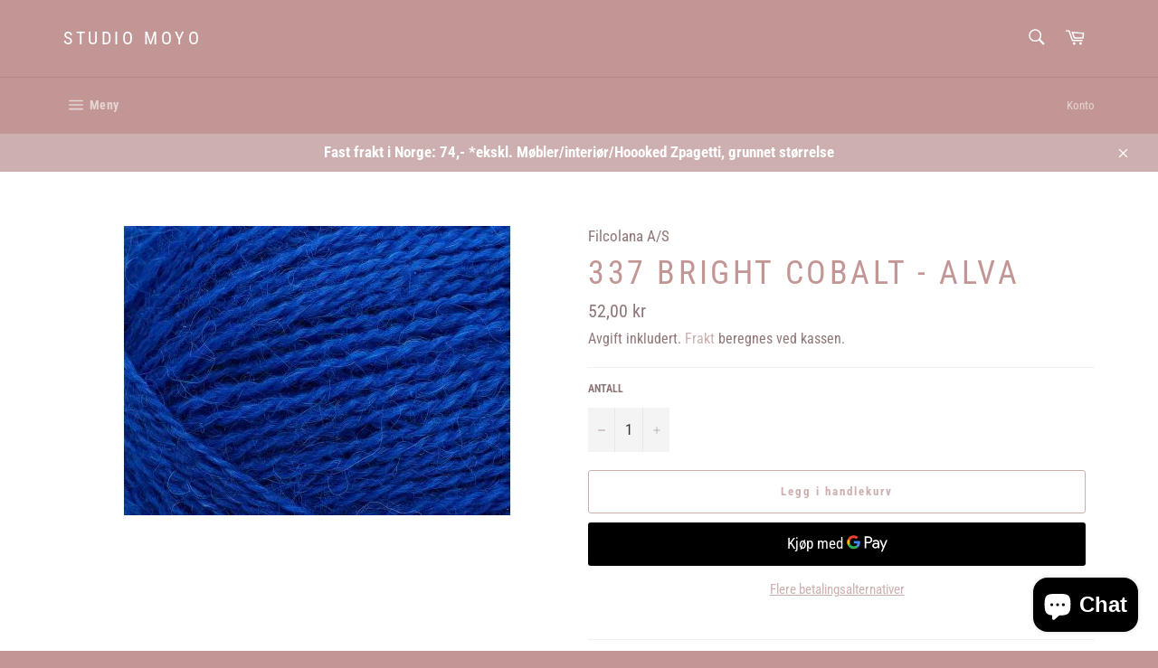

--- FILE ---
content_type: text/html; charset=utf-8
request_url: https://studiomoyo.no/products/337-bright-cobalt-alva
body_size: 41405
content:
<!doctype html>
<html class="no-js" lang="nb">
<head>
	<!-- Added by AVADA SEO Suite -->
	


	<!-- /Added by AVADA SEO Suite -->

  <meta charset="utf-8">
  <meta http-equiv="X-UA-Compatible" content="IE=edge,chrome=1">
  <meta name="viewport" content="width=device-width,initial-scale=1">
  <meta name="theme-color" content="#c39696">

  
    <link rel="shortcut icon" href="//studiomoyo.no/cdn/shop/files/20210912_191124_0000_32x32.png?v=1631467040" type="image/png">
  

  <link rel="canonical" href="https://studiomoyo.no/products/337-bright-cobalt-alva">
  <title>
  337 Bright Cobalt - Alva &ndash; Studio Moyo
  </title>

  
    <meta name="description" content="ALVA Er spunnet i 2 tråder av 100% alpakka, samme kvalitet som også brukes i vår Indiecita. Vi har valgt å vikle opp Alva i små søte nøster med 25 g i hver, løpelengden er 175 m pr nøste. 25 g. Alva er en perfekt løpetråd og nettopp fordi den legges på 25 g nøster kan du virkelig slippe deg løs og bruke mange farger i ">
  

  <!-- /snippets/social-meta-tags.liquid -->




<meta property="og:site_name" content="Studio Moyo">
<meta property="og:url" content="https://studiomoyo.no/products/337-bright-cobalt-alva">
<meta property="og:title" content="337 Bright Cobalt - Alva">
<meta property="og:type" content="product">
<meta property="og:description" content="ALVA Er spunnet i 2 tråder av 100% alpakka, samme kvalitet som også brukes i vår Indiecita. Vi har valgt å vikle opp Alva i små søte nøster med 25 g i hver, løpelengden er 175 m pr nøste. 25 g. Alva er en perfekt løpetråd og nettopp fordi den legges på 25 g nøster kan du virkelig slippe deg løs og bruke mange farger i ">

  <meta property="og:price:amount" content="52,00">
  <meta property="og:price:currency" content="NOK">

<meta property="og:image" content="http://studiomoyo.no/cdn/shop/files/image_cdf98347-c98d-407c-bcf9-1c3c6d1cc710_1200x1200.webp?v=1689583987">
<meta property="og:image:secure_url" content="https://studiomoyo.no/cdn/shop/files/image_cdf98347-c98d-407c-bcf9-1c3c6d1cc710_1200x1200.webp?v=1689583987">


<meta name="twitter:card" content="summary_large_image">
<meta name="twitter:title" content="337 Bright Cobalt - Alva">
<meta name="twitter:description" content="ALVA Er spunnet i 2 tråder av 100% alpakka, samme kvalitet som også brukes i vår Indiecita. Vi har valgt å vikle opp Alva i små søte nøster med 25 g i hver, løpelengden er 175 m pr nøste. 25 g. Alva er en perfekt løpetråd og nettopp fordi den legges på 25 g nøster kan du virkelig slippe deg løs og bruke mange farger i ">


  <script>
    document.documentElement.className = document.documentElement.className.replace('no-js', 'js');
  </script>

  <link href="//studiomoyo.no/cdn/shop/t/5/assets/theme.scss.css?v=182879944924045918471759331726" rel="stylesheet" type="text/css" media="all" />

  <script>
    window.theme = window.theme || {};

    theme.strings = {
      stockAvailable: "1 er tilgjengelig",
      addToCart: "Legg i handlekurv",
      soldOut: "Utsolgt",
      unavailable: "Utilgjengelig",
      noStockAvailable: "Varen kunne ikke legges til handlekurven din fordi det ikke er nok på lager.",
      willNotShipUntil: "Sendes ikke før [date]",
      willBeInStockAfter: "Er tilgjengelig etter [date]",
      totalCartDiscount: "Du sparer [savings]",
      addressError: "Feil under oppslag av den adressen",
      addressNoResults: "Ingen resultater for den adressen",
      addressQueryLimit: "Du har overskredet bruksgrensen for Google API. Vurder å oppgradere til et \u003ca href=\"https:\/\/developers.google.com\/maps\/premium\/usage-limits\"\u003ePremiumsabonnement\u003c\/a\u003e.",
      authError: "Det oppsto et problem under godkjenning av Google Maps API Key.",
      slideNumber: "Lysbilde [slide_number], nåværende"
    };
  </script>

  <script src="//studiomoyo.no/cdn/shop/t/5/assets/lazysizes.min.js?v=56045284683979784691616673151" async="async"></script>

  

  <script src="//studiomoyo.no/cdn/shop/t/5/assets/vendor.js?v=59352919779726365461616673152" defer="defer"></script>

  
    <script>
      window.theme = window.theme || {};
      theme.moneyFormat = "{{amount_with_comma_separator}} kr";
    </script>
  

  <script src="//studiomoyo.no/cdn/shop/t/5/assets/theme.js?v=171366231195154451781616673151" defer="defer"></script>

  <script>window.performance && window.performance.mark && window.performance.mark('shopify.content_for_header.start');</script><meta name="google-site-verification" content="TpUJzxk-WNS5Hg_0SopRpXjeVH_4wZBwnIjDIoShZig">
<meta name="facebook-domain-verification" content="bh14ujdsxzdee5puzioi2i7x7bfjqz">
<meta name="facebook-domain-verification" content="klgf7lyo7mgvdsqp4uu6lmgji23r7e">
<meta name="google-site-verification" content="cfQQPEAY5D80wgBP4gQ7ZEdyZSS6Ct8ZnXqqlV9OQgk">
<meta name="facebook-domain-verification" content="1scnw56wp94p13bzdypmohhhj17s7t">
<meta name="google-site-verification" content="w02O1WPV96BRCuE3kzUErMdsRl68xG8qWeMGHGhLCVw">
<meta id="shopify-digital-wallet" name="shopify-digital-wallet" content="/55273586847/digital_wallets/dialog">
<link rel="alternate" hreflang="x-default" href="https://studiomoyo.no/products/337-bright-cobalt-alva">
<link rel="alternate" hreflang="nb" href="https://studiomoyo.no/products/337-bright-cobalt-alva">
<link rel="alternate" hreflang="da" href="https://studiomoyo.no/da/products/337-bright-cobalt-alva">
<link rel="alternate" hreflang="sv" href="https://studiomoyo.no/sv/products/337-bright-cobalt-alva">
<link rel="alternate" hreflang="en" href="https://studiomoyo.no/en/products/337-bright-cobalt-alva">
<link rel="alternate" hreflang="de" href="https://studiomoyo.no/de/products/337-bright-cobalt-alva">
<link rel="alternate" type="application/json+oembed" href="https://studiomoyo.no/products/337-bright-cobalt-alva.oembed">
<script async="async" src="/checkouts/internal/preloads.js?locale=nb-NO"></script>
<script id="shopify-features" type="application/json">{"accessToken":"7f517cb758f603840ede1f19e5cf1bce","betas":["rich-media-storefront-analytics"],"domain":"studiomoyo.no","predictiveSearch":true,"shopId":55273586847,"locale":"nb"}</script>
<script>var Shopify = Shopify || {};
Shopify.shop = "knitby-no.myshopify.com";
Shopify.locale = "nb";
Shopify.currency = {"active":"NOK","rate":"1.0"};
Shopify.country = "NO";
Shopify.theme = {"name":"Venture","id":121148539039,"schema_name":"Venture","schema_version":"12.4.1","theme_store_id":775,"role":"main"};
Shopify.theme.handle = "null";
Shopify.theme.style = {"id":null,"handle":null};
Shopify.cdnHost = "studiomoyo.no/cdn";
Shopify.routes = Shopify.routes || {};
Shopify.routes.root = "/";</script>
<script type="module">!function(o){(o.Shopify=o.Shopify||{}).modules=!0}(window);</script>
<script>!function(o){function n(){var o=[];function n(){o.push(Array.prototype.slice.apply(arguments))}return n.q=o,n}var t=o.Shopify=o.Shopify||{};t.loadFeatures=n(),t.autoloadFeatures=n()}(window);</script>
<script id="shop-js-analytics" type="application/json">{"pageType":"product"}</script>
<script defer="defer" async type="module" src="//studiomoyo.no/cdn/shopifycloud/shop-js/modules/v2/client.init-shop-cart-sync_Cub2XgXw.nb.esm.js"></script>
<script defer="defer" async type="module" src="//studiomoyo.no/cdn/shopifycloud/shop-js/modules/v2/chunk.common_CUte29_v.esm.js"></script>
<script defer="defer" async type="module" src="//studiomoyo.no/cdn/shopifycloud/shop-js/modules/v2/chunk.modal_D9npKnbo.esm.js"></script>
<script type="module">
  await import("//studiomoyo.no/cdn/shopifycloud/shop-js/modules/v2/client.init-shop-cart-sync_Cub2XgXw.nb.esm.js");
await import("//studiomoyo.no/cdn/shopifycloud/shop-js/modules/v2/chunk.common_CUte29_v.esm.js");
await import("//studiomoyo.no/cdn/shopifycloud/shop-js/modules/v2/chunk.modal_D9npKnbo.esm.js");

  window.Shopify.SignInWithShop?.initShopCartSync?.({"fedCMEnabled":true,"windoidEnabled":true});

</script>
<script>(function() {
  var isLoaded = false;
  function asyncLoad() {
    if (isLoaded) return;
    isLoaded = true;
    var urls = ["https:\/\/cdn.one.store\/javascript\/dist\/1.0\/jcr-widget.js?account_id=shopify:knitby-no.myshopify.com\u0026shop=knitby-no.myshopify.com","https:\/\/seo.apps.avada.io\/scripttag\/avada-seo-installed.js?shop=knitby-no.myshopify.com","https:\/\/cdn.shopify.com\/s\/files\/1\/0552\/7358\/6847\/t\/5\/assets\/pop_55273586847.js?v=1676062272\u0026shop=knitby-no.myshopify.com"];
    for (var i = 0; i < urls.length; i++) {
      var s = document.createElement('script');
      s.type = 'text/javascript';
      s.async = true;
      s.src = urls[i];
      var x = document.getElementsByTagName('script')[0];
      x.parentNode.insertBefore(s, x);
    }
  };
  if(window.attachEvent) {
    window.attachEvent('onload', asyncLoad);
  } else {
    window.addEventListener('load', asyncLoad, false);
  }
})();</script>
<script id="__st">var __st={"a":55273586847,"offset":3600,"reqid":"b4f2ab00-1e9d-404a-bad9-77bfa7383711-1769562203","pageurl":"studiomoyo.no\/products\/337-bright-cobalt-alva","u":"07b21f00802a","p":"product","rtyp":"product","rid":7519564890271};</script>
<script>window.ShopifyPaypalV4VisibilityTracking = true;</script>
<script id="captcha-bootstrap">!function(){'use strict';const t='contact',e='account',n='new_comment',o=[[t,t],['blogs',n],['comments',n],[t,'customer']],c=[[e,'customer_login'],[e,'guest_login'],[e,'recover_customer_password'],[e,'create_customer']],r=t=>t.map((([t,e])=>`form[action*='/${t}']:not([data-nocaptcha='true']) input[name='form_type'][value='${e}']`)).join(','),a=t=>()=>t?[...document.querySelectorAll(t)].map((t=>t.form)):[];function s(){const t=[...o],e=r(t);return a(e)}const i='password',u='form_key',d=['recaptcha-v3-token','g-recaptcha-response','h-captcha-response',i],f=()=>{try{return window.sessionStorage}catch{return}},m='__shopify_v',_=t=>t.elements[u];function p(t,e,n=!1){try{const o=window.sessionStorage,c=JSON.parse(o.getItem(e)),{data:r}=function(t){const{data:e,action:n}=t;return t[m]||n?{data:e,action:n}:{data:t,action:n}}(c);for(const[e,n]of Object.entries(r))t.elements[e]&&(t.elements[e].value=n);n&&o.removeItem(e)}catch(o){console.error('form repopulation failed',{error:o})}}const l='form_type',E='cptcha';function T(t){t.dataset[E]=!0}const w=window,h=w.document,L='Shopify',v='ce_forms',y='captcha';let A=!1;((t,e)=>{const n=(g='f06e6c50-85a8-45c8-87d0-21a2b65856fe',I='https://cdn.shopify.com/shopifycloud/storefront-forms-hcaptcha/ce_storefront_forms_captcha_hcaptcha.v1.5.2.iife.js',D={infoText:'Beskyttet av hCaptcha',privacyText:'Personvern',termsText:'Vilkår'},(t,e,n)=>{const o=w[L][v],c=o.bindForm;if(c)return c(t,g,e,D).then(n);var r;o.q.push([[t,g,e,D],n]),r=I,A||(h.body.append(Object.assign(h.createElement('script'),{id:'captcha-provider',async:!0,src:r})),A=!0)});var g,I,D;w[L]=w[L]||{},w[L][v]=w[L][v]||{},w[L][v].q=[],w[L][y]=w[L][y]||{},w[L][y].protect=function(t,e){n(t,void 0,e),T(t)},Object.freeze(w[L][y]),function(t,e,n,w,h,L){const[v,y,A,g]=function(t,e,n){const i=e?o:[],u=t?c:[],d=[...i,...u],f=r(d),m=r(i),_=r(d.filter((([t,e])=>n.includes(e))));return[a(f),a(m),a(_),s()]}(w,h,L),I=t=>{const e=t.target;return e instanceof HTMLFormElement?e:e&&e.form},D=t=>v().includes(t);t.addEventListener('submit',(t=>{const e=I(t);if(!e)return;const n=D(e)&&!e.dataset.hcaptchaBound&&!e.dataset.recaptchaBound,o=_(e),c=g().includes(e)&&(!o||!o.value);(n||c)&&t.preventDefault(),c&&!n&&(function(t){try{if(!f())return;!function(t){const e=f();if(!e)return;const n=_(t);if(!n)return;const o=n.value;o&&e.removeItem(o)}(t);const e=Array.from(Array(32),(()=>Math.random().toString(36)[2])).join('');!function(t,e){_(t)||t.append(Object.assign(document.createElement('input'),{type:'hidden',name:u})),t.elements[u].value=e}(t,e),function(t,e){const n=f();if(!n)return;const o=[...t.querySelectorAll(`input[type='${i}']`)].map((({name:t})=>t)),c=[...d,...o],r={};for(const[a,s]of new FormData(t).entries())c.includes(a)||(r[a]=s);n.setItem(e,JSON.stringify({[m]:1,action:t.action,data:r}))}(t,e)}catch(e){console.error('failed to persist form',e)}}(e),e.submit())}));const S=(t,e)=>{t&&!t.dataset[E]&&(n(t,e.some((e=>e===t))),T(t))};for(const o of['focusin','change'])t.addEventListener(o,(t=>{const e=I(t);D(e)&&S(e,y())}));const B=e.get('form_key'),M=e.get(l),P=B&&M;t.addEventListener('DOMContentLoaded',(()=>{const t=y();if(P)for(const e of t)e.elements[l].value===M&&p(e,B);[...new Set([...A(),...v().filter((t=>'true'===t.dataset.shopifyCaptcha))])].forEach((e=>S(e,t)))}))}(h,new URLSearchParams(w.location.search),n,t,e,['guest_login'])})(!0,!0)}();</script>
<script integrity="sha256-4kQ18oKyAcykRKYeNunJcIwy7WH5gtpwJnB7kiuLZ1E=" data-source-attribution="shopify.loadfeatures" defer="defer" src="//studiomoyo.no/cdn/shopifycloud/storefront/assets/storefront/load_feature-a0a9edcb.js" crossorigin="anonymous"></script>
<script data-source-attribution="shopify.dynamic_checkout.dynamic.init">var Shopify=Shopify||{};Shopify.PaymentButton=Shopify.PaymentButton||{isStorefrontPortableWallets:!0,init:function(){window.Shopify.PaymentButton.init=function(){};var t=document.createElement("script");t.src="https://studiomoyo.no/cdn/shopifycloud/portable-wallets/latest/portable-wallets.nb.js",t.type="module",document.head.appendChild(t)}};
</script>
<script data-source-attribution="shopify.dynamic_checkout.buyer_consent">
  function portableWalletsHideBuyerConsent(e){var t=document.getElementById("shopify-buyer-consent"),n=document.getElementById("shopify-subscription-policy-button");t&&n&&(t.classList.add("hidden"),t.setAttribute("aria-hidden","true"),n.removeEventListener("click",e))}function portableWalletsShowBuyerConsent(e){var t=document.getElementById("shopify-buyer-consent"),n=document.getElementById("shopify-subscription-policy-button");t&&n&&(t.classList.remove("hidden"),t.removeAttribute("aria-hidden"),n.addEventListener("click",e))}window.Shopify?.PaymentButton&&(window.Shopify.PaymentButton.hideBuyerConsent=portableWalletsHideBuyerConsent,window.Shopify.PaymentButton.showBuyerConsent=portableWalletsShowBuyerConsent);
</script>
<script>
  function portableWalletsCleanup(e){e&&e.src&&console.error("Failed to load portable wallets script "+e.src);var t=document.querySelectorAll("shopify-accelerated-checkout .shopify-payment-button__skeleton, shopify-accelerated-checkout-cart .wallet-cart-button__skeleton"),e=document.getElementById("shopify-buyer-consent");for(let e=0;e<t.length;e++)t[e].remove();e&&e.remove()}function portableWalletsNotLoadedAsModule(e){e instanceof ErrorEvent&&"string"==typeof e.message&&e.message.includes("import.meta")&&"string"==typeof e.filename&&e.filename.includes("portable-wallets")&&(window.removeEventListener("error",portableWalletsNotLoadedAsModule),window.Shopify.PaymentButton.failedToLoad=e,"loading"===document.readyState?document.addEventListener("DOMContentLoaded",window.Shopify.PaymentButton.init):window.Shopify.PaymentButton.init())}window.addEventListener("error",portableWalletsNotLoadedAsModule);
</script>

<script type="module" src="https://studiomoyo.no/cdn/shopifycloud/portable-wallets/latest/portable-wallets.nb.js" onError="portableWalletsCleanup(this)" crossorigin="anonymous"></script>
<script nomodule>
  document.addEventListener("DOMContentLoaded", portableWalletsCleanup);
</script>

<script id='scb4127' type='text/javascript' async='' src='https://studiomoyo.no/cdn/shopifycloud/privacy-banner/storefront-banner.js'></script><link id="shopify-accelerated-checkout-styles" rel="stylesheet" media="screen" href="https://studiomoyo.no/cdn/shopifycloud/portable-wallets/latest/accelerated-checkout-backwards-compat.css" crossorigin="anonymous">
<style id="shopify-accelerated-checkout-cart">
        #shopify-buyer-consent {
  margin-top: 1em;
  display: inline-block;
  width: 100%;
}

#shopify-buyer-consent.hidden {
  display: none;
}

#shopify-subscription-policy-button {
  background: none;
  border: none;
  padding: 0;
  text-decoration: underline;
  font-size: inherit;
  cursor: pointer;
}

#shopify-subscription-policy-button::before {
  box-shadow: none;
}

      </style>

<script>window.performance && window.performance.mark && window.performance.mark('shopify.content_for_header.end');</script>

<script src="https://cdn.shopify.com/extensions/e8878072-2f6b-4e89-8082-94b04320908d/inbox-1254/assets/inbox-chat-loader.js" type="text/javascript" defer="defer"></script>
<script src="https://cdn.shopify.com/extensions/1aff304a-11ec-47a0-aee1-7f4ae56792d4/tydal-popups-email-pop-ups-4/assets/pop-app-embed.js" type="text/javascript" defer="defer"></script>
<link href="https://monorail-edge.shopifysvc.com" rel="dns-prefetch">
<script>(function(){if ("sendBeacon" in navigator && "performance" in window) {try {var session_token_from_headers = performance.getEntriesByType('navigation')[0].serverTiming.find(x => x.name == '_s').description;} catch {var session_token_from_headers = undefined;}var session_cookie_matches = document.cookie.match(/_shopify_s=([^;]*)/);var session_token_from_cookie = session_cookie_matches && session_cookie_matches.length === 2 ? session_cookie_matches[1] : "";var session_token = session_token_from_headers || session_token_from_cookie || "";function handle_abandonment_event(e) {var entries = performance.getEntries().filter(function(entry) {return /monorail-edge.shopifysvc.com/.test(entry.name);});if (!window.abandonment_tracked && entries.length === 0) {window.abandonment_tracked = true;var currentMs = Date.now();var navigation_start = performance.timing.navigationStart;var payload = {shop_id: 55273586847,url: window.location.href,navigation_start,duration: currentMs - navigation_start,session_token,page_type: "product"};window.navigator.sendBeacon("https://monorail-edge.shopifysvc.com/v1/produce", JSON.stringify({schema_id: "online_store_buyer_site_abandonment/1.1",payload: payload,metadata: {event_created_at_ms: currentMs,event_sent_at_ms: currentMs}}));}}window.addEventListener('pagehide', handle_abandonment_event);}}());</script>
<script id="web-pixels-manager-setup">(function e(e,d,r,n,o){if(void 0===o&&(o={}),!Boolean(null===(a=null===(i=window.Shopify)||void 0===i?void 0:i.analytics)||void 0===a?void 0:a.replayQueue)){var i,a;window.Shopify=window.Shopify||{};var t=window.Shopify;t.analytics=t.analytics||{};var s=t.analytics;s.replayQueue=[],s.publish=function(e,d,r){return s.replayQueue.push([e,d,r]),!0};try{self.performance.mark("wpm:start")}catch(e){}var l=function(){var e={modern:/Edge?\/(1{2}[4-9]|1[2-9]\d|[2-9]\d{2}|\d{4,})\.\d+(\.\d+|)|Firefox\/(1{2}[4-9]|1[2-9]\d|[2-9]\d{2}|\d{4,})\.\d+(\.\d+|)|Chrom(ium|e)\/(9{2}|\d{3,})\.\d+(\.\d+|)|(Maci|X1{2}).+ Version\/(15\.\d+|(1[6-9]|[2-9]\d|\d{3,})\.\d+)([,.]\d+|)( \(\w+\)|)( Mobile\/\w+|) Safari\/|Chrome.+OPR\/(9{2}|\d{3,})\.\d+\.\d+|(CPU[ +]OS|iPhone[ +]OS|CPU[ +]iPhone|CPU IPhone OS|CPU iPad OS)[ +]+(15[._]\d+|(1[6-9]|[2-9]\d|\d{3,})[._]\d+)([._]\d+|)|Android:?[ /-](13[3-9]|1[4-9]\d|[2-9]\d{2}|\d{4,})(\.\d+|)(\.\d+|)|Android.+Firefox\/(13[5-9]|1[4-9]\d|[2-9]\d{2}|\d{4,})\.\d+(\.\d+|)|Android.+Chrom(ium|e)\/(13[3-9]|1[4-9]\d|[2-9]\d{2}|\d{4,})\.\d+(\.\d+|)|SamsungBrowser\/([2-9]\d|\d{3,})\.\d+/,legacy:/Edge?\/(1[6-9]|[2-9]\d|\d{3,})\.\d+(\.\d+|)|Firefox\/(5[4-9]|[6-9]\d|\d{3,})\.\d+(\.\d+|)|Chrom(ium|e)\/(5[1-9]|[6-9]\d|\d{3,})\.\d+(\.\d+|)([\d.]+$|.*Safari\/(?![\d.]+ Edge\/[\d.]+$))|(Maci|X1{2}).+ Version\/(10\.\d+|(1[1-9]|[2-9]\d|\d{3,})\.\d+)([,.]\d+|)( \(\w+\)|)( Mobile\/\w+|) Safari\/|Chrome.+OPR\/(3[89]|[4-9]\d|\d{3,})\.\d+\.\d+|(CPU[ +]OS|iPhone[ +]OS|CPU[ +]iPhone|CPU IPhone OS|CPU iPad OS)[ +]+(10[._]\d+|(1[1-9]|[2-9]\d|\d{3,})[._]\d+)([._]\d+|)|Android:?[ /-](13[3-9]|1[4-9]\d|[2-9]\d{2}|\d{4,})(\.\d+|)(\.\d+|)|Mobile Safari.+OPR\/([89]\d|\d{3,})\.\d+\.\d+|Android.+Firefox\/(13[5-9]|1[4-9]\d|[2-9]\d{2}|\d{4,})\.\d+(\.\d+|)|Android.+Chrom(ium|e)\/(13[3-9]|1[4-9]\d|[2-9]\d{2}|\d{4,})\.\d+(\.\d+|)|Android.+(UC? ?Browser|UCWEB|U3)[ /]?(15\.([5-9]|\d{2,})|(1[6-9]|[2-9]\d|\d{3,})\.\d+)\.\d+|SamsungBrowser\/(5\.\d+|([6-9]|\d{2,})\.\d+)|Android.+MQ{2}Browser\/(14(\.(9|\d{2,})|)|(1[5-9]|[2-9]\d|\d{3,})(\.\d+|))(\.\d+|)|K[Aa][Ii]OS\/(3\.\d+|([4-9]|\d{2,})\.\d+)(\.\d+|)/},d=e.modern,r=e.legacy,n=navigator.userAgent;return n.match(d)?"modern":n.match(r)?"legacy":"unknown"}(),u="modern"===l?"modern":"legacy",c=(null!=n?n:{modern:"",legacy:""})[u],f=function(e){return[e.baseUrl,"/wpm","/b",e.hashVersion,"modern"===e.buildTarget?"m":"l",".js"].join("")}({baseUrl:d,hashVersion:r,buildTarget:u}),m=function(e){var d=e.version,r=e.bundleTarget,n=e.surface,o=e.pageUrl,i=e.monorailEndpoint;return{emit:function(e){var a=e.status,t=e.errorMsg,s=(new Date).getTime(),l=JSON.stringify({metadata:{event_sent_at_ms:s},events:[{schema_id:"web_pixels_manager_load/3.1",payload:{version:d,bundle_target:r,page_url:o,status:a,surface:n,error_msg:t},metadata:{event_created_at_ms:s}}]});if(!i)return console&&console.warn&&console.warn("[Web Pixels Manager] No Monorail endpoint provided, skipping logging."),!1;try{return self.navigator.sendBeacon.bind(self.navigator)(i,l)}catch(e){}var u=new XMLHttpRequest;try{return u.open("POST",i,!0),u.setRequestHeader("Content-Type","text/plain"),u.send(l),!0}catch(e){return console&&console.warn&&console.warn("[Web Pixels Manager] Got an unhandled error while logging to Monorail."),!1}}}}({version:r,bundleTarget:l,surface:e.surface,pageUrl:self.location.href,monorailEndpoint:e.monorailEndpoint});try{o.browserTarget=l,function(e){var d=e.src,r=e.async,n=void 0===r||r,o=e.onload,i=e.onerror,a=e.sri,t=e.scriptDataAttributes,s=void 0===t?{}:t,l=document.createElement("script"),u=document.querySelector("head"),c=document.querySelector("body");if(l.async=n,l.src=d,a&&(l.integrity=a,l.crossOrigin="anonymous"),s)for(var f in s)if(Object.prototype.hasOwnProperty.call(s,f))try{l.dataset[f]=s[f]}catch(e){}if(o&&l.addEventListener("load",o),i&&l.addEventListener("error",i),u)u.appendChild(l);else{if(!c)throw new Error("Did not find a head or body element to append the script");c.appendChild(l)}}({src:f,async:!0,onload:function(){if(!function(){var e,d;return Boolean(null===(d=null===(e=window.Shopify)||void 0===e?void 0:e.analytics)||void 0===d?void 0:d.initialized)}()){var d=window.webPixelsManager.init(e)||void 0;if(d){var r=window.Shopify.analytics;r.replayQueue.forEach((function(e){var r=e[0],n=e[1],o=e[2];d.publishCustomEvent(r,n,o)})),r.replayQueue=[],r.publish=d.publishCustomEvent,r.visitor=d.visitor,r.initialized=!0}}},onerror:function(){return m.emit({status:"failed",errorMsg:"".concat(f," has failed to load")})},sri:function(e){var d=/^sha384-[A-Za-z0-9+/=]+$/;return"string"==typeof e&&d.test(e)}(c)?c:"",scriptDataAttributes:o}),m.emit({status:"loading"})}catch(e){m.emit({status:"failed",errorMsg:(null==e?void 0:e.message)||"Unknown error"})}}})({shopId: 55273586847,storefrontBaseUrl: "https://studiomoyo.no",extensionsBaseUrl: "https://extensions.shopifycdn.com/cdn/shopifycloud/web-pixels-manager",monorailEndpoint: "https://monorail-edge.shopifysvc.com/unstable/produce_batch",surface: "storefront-renderer",enabledBetaFlags: ["2dca8a86"],webPixelsConfigList: [{"id":"461373599","configuration":"{\"config\":\"{\\\"pixel_id\\\":\\\"AW-10965450313\\\",\\\"target_country\\\":\\\"NO\\\",\\\"gtag_events\\\":[{\\\"type\\\":\\\"search\\\",\\\"action_label\\\":\\\"AW-10965450313\\\/g6LXCMHNptMDEMn83ewo\\\"},{\\\"type\\\":\\\"begin_checkout\\\",\\\"action_label\\\":\\\"AW-10965450313\\\/CtNRCL7NptMDEMn83ewo\\\"},{\\\"type\\\":\\\"view_item\\\",\\\"action_label\\\":[\\\"AW-10965450313\\\/7L-QCLjNptMDEMn83ewo\\\",\\\"MC-4BSQ60VHC6\\\"]},{\\\"type\\\":\\\"purchase\\\",\\\"action_label\\\":[\\\"AW-10965450313\\\/vtljCLXNptMDEMn83ewo\\\",\\\"MC-4BSQ60VHC6\\\"]},{\\\"type\\\":\\\"page_view\\\",\\\"action_label\\\":[\\\"AW-10965450313\\\/YHRJCLLNptMDEMn83ewo\\\",\\\"MC-4BSQ60VHC6\\\"]},{\\\"type\\\":\\\"add_payment_info\\\",\\\"action_label\\\":\\\"AW-10965450313\\\/rrnNCMTNptMDEMn83ewo\\\"},{\\\"type\\\":\\\"add_to_cart\\\",\\\"action_label\\\":\\\"AW-10965450313\\\/dpf_CLvNptMDEMn83ewo\\\"}],\\\"enable_monitoring_mode\\\":false}\"}","eventPayloadVersion":"v1","runtimeContext":"OPEN","scriptVersion":"b2a88bafab3e21179ed38636efcd8a93","type":"APP","apiClientId":1780363,"privacyPurposes":[],"dataSharingAdjustments":{"protectedCustomerApprovalScopes":["read_customer_address","read_customer_email","read_customer_name","read_customer_personal_data","read_customer_phone"]}},{"id":"134054047","configuration":"{\"pixel_id\":\"827723781448785\",\"pixel_type\":\"facebook_pixel\",\"metaapp_system_user_token\":\"-\"}","eventPayloadVersion":"v1","runtimeContext":"OPEN","scriptVersion":"ca16bc87fe92b6042fbaa3acc2fbdaa6","type":"APP","apiClientId":2329312,"privacyPurposes":["ANALYTICS","MARKETING","SALE_OF_DATA"],"dataSharingAdjustments":{"protectedCustomerApprovalScopes":["read_customer_address","read_customer_email","read_customer_name","read_customer_personal_data","read_customer_phone"]}},{"id":"shopify-app-pixel","configuration":"{}","eventPayloadVersion":"v1","runtimeContext":"STRICT","scriptVersion":"0450","apiClientId":"shopify-pixel","type":"APP","privacyPurposes":["ANALYTICS","MARKETING"]},{"id":"shopify-custom-pixel","eventPayloadVersion":"v1","runtimeContext":"LAX","scriptVersion":"0450","apiClientId":"shopify-pixel","type":"CUSTOM","privacyPurposes":["ANALYTICS","MARKETING"]}],isMerchantRequest: false,initData: {"shop":{"name":"Studio Moyo","paymentSettings":{"currencyCode":"NOK"},"myshopifyDomain":"knitby-no.myshopify.com","countryCode":"NO","storefrontUrl":"https:\/\/studiomoyo.no"},"customer":null,"cart":null,"checkout":null,"productVariants":[{"price":{"amount":52.0,"currencyCode":"NOK"},"product":{"title":"337 Bright Cobalt - Alva","vendor":"Filcolana A\/S","id":"7519564890271","untranslatedTitle":"337 Bright Cobalt - Alva","url":"\/products\/337-bright-cobalt-alva","type":"Filcolana-Alva"},"id":"42585261473951","image":{"src":"\/\/studiomoyo.no\/cdn\/shop\/files\/image_cdf98347-c98d-407c-bcf9-1c3c6d1cc710.webp?v=1689583987"},"sku":"FC-ALVA-BRIGHT COBALT","title":"Default Title","untranslatedTitle":"Default Title"}],"purchasingCompany":null},},"https://studiomoyo.no/cdn","fcfee988w5aeb613cpc8e4bc33m6693e112",{"modern":"","legacy":""},{"shopId":"55273586847","storefrontBaseUrl":"https:\/\/studiomoyo.no","extensionBaseUrl":"https:\/\/extensions.shopifycdn.com\/cdn\/shopifycloud\/web-pixels-manager","surface":"storefront-renderer","enabledBetaFlags":"[\"2dca8a86\"]","isMerchantRequest":"false","hashVersion":"fcfee988w5aeb613cpc8e4bc33m6693e112","publish":"custom","events":"[[\"page_viewed\",{}],[\"product_viewed\",{\"productVariant\":{\"price\":{\"amount\":52.0,\"currencyCode\":\"NOK\"},\"product\":{\"title\":\"337 Bright Cobalt - Alva\",\"vendor\":\"Filcolana A\/S\",\"id\":\"7519564890271\",\"untranslatedTitle\":\"337 Bright Cobalt - Alva\",\"url\":\"\/products\/337-bright-cobalt-alva\",\"type\":\"Filcolana-Alva\"},\"id\":\"42585261473951\",\"image\":{\"src\":\"\/\/studiomoyo.no\/cdn\/shop\/files\/image_cdf98347-c98d-407c-bcf9-1c3c6d1cc710.webp?v=1689583987\"},\"sku\":\"FC-ALVA-BRIGHT COBALT\",\"title\":\"Default Title\",\"untranslatedTitle\":\"Default Title\"}}]]"});</script><script>
  window.ShopifyAnalytics = window.ShopifyAnalytics || {};
  window.ShopifyAnalytics.meta = window.ShopifyAnalytics.meta || {};
  window.ShopifyAnalytics.meta.currency = 'NOK';
  var meta = {"product":{"id":7519564890271,"gid":"gid:\/\/shopify\/Product\/7519564890271","vendor":"Filcolana A\/S","type":"Filcolana-Alva","handle":"337-bright-cobalt-alva","variants":[{"id":42585261473951,"price":5200,"name":"337 Bright Cobalt - Alva","public_title":null,"sku":"FC-ALVA-BRIGHT COBALT"}],"remote":false},"page":{"pageType":"product","resourceType":"product","resourceId":7519564890271,"requestId":"b4f2ab00-1e9d-404a-bad9-77bfa7383711-1769562203"}};
  for (var attr in meta) {
    window.ShopifyAnalytics.meta[attr] = meta[attr];
  }
</script>
<script class="analytics">
  (function () {
    var customDocumentWrite = function(content) {
      var jquery = null;

      if (window.jQuery) {
        jquery = window.jQuery;
      } else if (window.Checkout && window.Checkout.$) {
        jquery = window.Checkout.$;
      }

      if (jquery) {
        jquery('body').append(content);
      }
    };

    var hasLoggedConversion = function(token) {
      if (token) {
        return document.cookie.indexOf('loggedConversion=' + token) !== -1;
      }
      return false;
    }

    var setCookieIfConversion = function(token) {
      if (token) {
        var twoMonthsFromNow = new Date(Date.now());
        twoMonthsFromNow.setMonth(twoMonthsFromNow.getMonth() + 2);

        document.cookie = 'loggedConversion=' + token + '; expires=' + twoMonthsFromNow;
      }
    }

    var trekkie = window.ShopifyAnalytics.lib = window.trekkie = window.trekkie || [];
    if (trekkie.integrations) {
      return;
    }
    trekkie.methods = [
      'identify',
      'page',
      'ready',
      'track',
      'trackForm',
      'trackLink'
    ];
    trekkie.factory = function(method) {
      return function() {
        var args = Array.prototype.slice.call(arguments);
        args.unshift(method);
        trekkie.push(args);
        return trekkie;
      };
    };
    for (var i = 0; i < trekkie.methods.length; i++) {
      var key = trekkie.methods[i];
      trekkie[key] = trekkie.factory(key);
    }
    trekkie.load = function(config) {
      trekkie.config = config || {};
      trekkie.config.initialDocumentCookie = document.cookie;
      var first = document.getElementsByTagName('script')[0];
      var script = document.createElement('script');
      script.type = 'text/javascript';
      script.onerror = function(e) {
        var scriptFallback = document.createElement('script');
        scriptFallback.type = 'text/javascript';
        scriptFallback.onerror = function(error) {
                var Monorail = {
      produce: function produce(monorailDomain, schemaId, payload) {
        var currentMs = new Date().getTime();
        var event = {
          schema_id: schemaId,
          payload: payload,
          metadata: {
            event_created_at_ms: currentMs,
            event_sent_at_ms: currentMs
          }
        };
        return Monorail.sendRequest("https://" + monorailDomain + "/v1/produce", JSON.stringify(event));
      },
      sendRequest: function sendRequest(endpointUrl, payload) {
        // Try the sendBeacon API
        if (window && window.navigator && typeof window.navigator.sendBeacon === 'function' && typeof window.Blob === 'function' && !Monorail.isIos12()) {
          var blobData = new window.Blob([payload], {
            type: 'text/plain'
          });

          if (window.navigator.sendBeacon(endpointUrl, blobData)) {
            return true;
          } // sendBeacon was not successful

        } // XHR beacon

        var xhr = new XMLHttpRequest();

        try {
          xhr.open('POST', endpointUrl);
          xhr.setRequestHeader('Content-Type', 'text/plain');
          xhr.send(payload);
        } catch (e) {
          console.log(e);
        }

        return false;
      },
      isIos12: function isIos12() {
        return window.navigator.userAgent.lastIndexOf('iPhone; CPU iPhone OS 12_') !== -1 || window.navigator.userAgent.lastIndexOf('iPad; CPU OS 12_') !== -1;
      }
    };
    Monorail.produce('monorail-edge.shopifysvc.com',
      'trekkie_storefront_load_errors/1.1',
      {shop_id: 55273586847,
      theme_id: 121148539039,
      app_name: "storefront",
      context_url: window.location.href,
      source_url: "//studiomoyo.no/cdn/s/trekkie.storefront.a804e9514e4efded663580eddd6991fcc12b5451.min.js"});

        };
        scriptFallback.async = true;
        scriptFallback.src = '//studiomoyo.no/cdn/s/trekkie.storefront.a804e9514e4efded663580eddd6991fcc12b5451.min.js';
        first.parentNode.insertBefore(scriptFallback, first);
      };
      script.async = true;
      script.src = '//studiomoyo.no/cdn/s/trekkie.storefront.a804e9514e4efded663580eddd6991fcc12b5451.min.js';
      first.parentNode.insertBefore(script, first);
    };
    trekkie.load(
      {"Trekkie":{"appName":"storefront","development":false,"defaultAttributes":{"shopId":55273586847,"isMerchantRequest":null,"themeId":121148539039,"themeCityHash":"604951736747627231","contentLanguage":"nb","currency":"NOK","eventMetadataId":"5d44d967-be81-4aaf-9cb2-625e14250b34"},"isServerSideCookieWritingEnabled":true,"monorailRegion":"shop_domain","enabledBetaFlags":["65f19447","b5387b81"]},"Session Attribution":{},"S2S":{"facebookCapiEnabled":true,"source":"trekkie-storefront-renderer","apiClientId":580111}}
    );

    var loaded = false;
    trekkie.ready(function() {
      if (loaded) return;
      loaded = true;

      window.ShopifyAnalytics.lib = window.trekkie;

      var originalDocumentWrite = document.write;
      document.write = customDocumentWrite;
      try { window.ShopifyAnalytics.merchantGoogleAnalytics.call(this); } catch(error) {};
      document.write = originalDocumentWrite;

      window.ShopifyAnalytics.lib.page(null,{"pageType":"product","resourceType":"product","resourceId":7519564890271,"requestId":"b4f2ab00-1e9d-404a-bad9-77bfa7383711-1769562203","shopifyEmitted":true});

      var match = window.location.pathname.match(/checkouts\/(.+)\/(thank_you|post_purchase)/)
      var token = match? match[1]: undefined;
      if (!hasLoggedConversion(token)) {
        setCookieIfConversion(token);
        window.ShopifyAnalytics.lib.track("Viewed Product",{"currency":"NOK","variantId":42585261473951,"productId":7519564890271,"productGid":"gid:\/\/shopify\/Product\/7519564890271","name":"337 Bright Cobalt - Alva","price":"52.00","sku":"FC-ALVA-BRIGHT COBALT","brand":"Filcolana A\/S","variant":null,"category":"Filcolana-Alva","nonInteraction":true,"remote":false},undefined,undefined,{"shopifyEmitted":true});
      window.ShopifyAnalytics.lib.track("monorail:\/\/trekkie_storefront_viewed_product\/1.1",{"currency":"NOK","variantId":42585261473951,"productId":7519564890271,"productGid":"gid:\/\/shopify\/Product\/7519564890271","name":"337 Bright Cobalt - Alva","price":"52.00","sku":"FC-ALVA-BRIGHT COBALT","brand":"Filcolana A\/S","variant":null,"category":"Filcolana-Alva","nonInteraction":true,"remote":false,"referer":"https:\/\/studiomoyo.no\/products\/337-bright-cobalt-alva"});
      }
    });


        var eventsListenerScript = document.createElement('script');
        eventsListenerScript.async = true;
        eventsListenerScript.src = "//studiomoyo.no/cdn/shopifycloud/storefront/assets/shop_events_listener-3da45d37.js";
        document.getElementsByTagName('head')[0].appendChild(eventsListenerScript);

})();</script>
  <script>
  if (!window.ga || (window.ga && typeof window.ga !== 'function')) {
    window.ga = function ga() {
      (window.ga.q = window.ga.q || []).push(arguments);
      if (window.Shopify && window.Shopify.analytics && typeof window.Shopify.analytics.publish === 'function') {
        window.Shopify.analytics.publish("ga_stub_called", {}, {sendTo: "google_osp_migration"});
      }
      console.error("Shopify's Google Analytics stub called with:", Array.from(arguments), "\nSee https://help.shopify.com/manual/promoting-marketing/pixels/pixel-migration#google for more information.");
    };
    if (window.Shopify && window.Shopify.analytics && typeof window.Shopify.analytics.publish === 'function') {
      window.Shopify.analytics.publish("ga_stub_initialized", {}, {sendTo: "google_osp_migration"});
    }
  }
</script>
<script
  defer
  src="https://studiomoyo.no/cdn/shopifycloud/perf-kit/shopify-perf-kit-3.0.4.min.js"
  data-application="storefront-renderer"
  data-shop-id="55273586847"
  data-render-region="gcp-us-east1"
  data-page-type="product"
  data-theme-instance-id="121148539039"
  data-theme-name="Venture"
  data-theme-version="12.4.1"
  data-monorail-region="shop_domain"
  data-resource-timing-sampling-rate="10"
  data-shs="true"
  data-shs-beacon="true"
  data-shs-export-with-fetch="true"
  data-shs-logs-sample-rate="1"
  data-shs-beacon-endpoint="https://studiomoyo.no/api/collect"
></script>
</head>

<body class="template-product" >

  <a class="in-page-link visually-hidden skip-link" href="#MainContent">
    Gå videre til innholdet
  </a>

  <div id="shopify-section-header" class="shopify-section"><style>
.site-header__logo img {
  max-width: 1020px;
}
</style>

<div id="NavDrawer" class="drawer drawer--left">
  <div class="drawer__inner">
    <form action="/search" method="get" class="drawer__search" role="search">
      <input type="search" name="q" placeholder="Søk" aria-label="Søk" class="drawer__search-input">

      <button type="submit" class="text-link drawer__search-submit">
        <svg aria-hidden="true" focusable="false" role="presentation" class="icon icon-search" viewBox="0 0 32 32"><path fill="#444" d="M21.839 18.771a10.012 10.012 0 0 0 1.57-5.39c0-5.548-4.493-10.048-10.034-10.048-5.548 0-10.041 4.499-10.041 10.048s4.493 10.048 10.034 10.048c2.012 0 3.886-.594 5.456-1.61l.455-.317 7.165 7.165 2.223-2.263-7.158-7.165.33-.468zM18.995 7.767c1.498 1.498 2.322 3.49 2.322 5.608s-.825 4.11-2.322 5.608c-1.498 1.498-3.49 2.322-5.608 2.322s-4.11-.825-5.608-2.322c-1.498-1.498-2.322-3.49-2.322-5.608s.825-4.11 2.322-5.608c1.498-1.498 3.49-2.322 5.608-2.322s4.11.825 5.608 2.322z"/></svg>
        <span class="icon__fallback-text">Søk</span>
      </button>
    </form>
    <ul class="drawer__nav">
      
        

        
          <li class="drawer__nav-item">
            <a href="/"
              class="drawer__nav-link drawer__nav-link--top-level"
              
            >
              Home
            </a>
          </li>
        
      
        

        
          <li class="drawer__nav-item">
            <div class="drawer__nav-has-sublist">
              <a href="/collections/sandnes-garn-merino"
                class="drawer__nav-link drawer__nav-link--top-level drawer__nav-link--split"
                id="DrawerLabel-garn"
                
              >
                Garn 
              </a>
              <button type="button" aria-controls="DrawerLinklist-garn" class="text-link drawer__nav-toggle-btn drawer__meganav-toggle" aria-label="Garn  Meny" aria-expanded="false">
                <span class="drawer__nav-toggle--open">
                  <svg aria-hidden="true" focusable="false" role="presentation" class="icon icon-plus" viewBox="0 0 22 21"><path d="M12 11.5h9.5v-2H12V0h-2v9.5H.5v2H10V21h2v-9.5z" fill="#000" fill-rule="evenodd"/></svg>
                </span>
                <span class="drawer__nav-toggle--close">
                  <svg aria-hidden="true" focusable="false" role="presentation" class="icon icon--wide icon-minus" viewBox="0 0 22 3"><path fill="#000" d="M21.5.5v2H.5v-2z" fill-rule="evenodd"/></svg>
                </span>
              </button>
            </div>

            <div class="meganav meganav--drawer" id="DrawerLinklist-garn" aria-labelledby="DrawerLabel-garn" role="navigation">
              <ul class="meganav__nav">
                <div class="grid grid--no-gutters meganav__scroller meganav__scroller--has-list">
  <div class="grid__item meganav__list">
    
      <li class="drawer__nav-item">
        
          

          <div class="drawer__nav-has-sublist">
            <a href="/collections/studiomoyo" 
              class="meganav__link drawer__nav-link drawer__nav-link--split" 
              id="DrawerLabel-studiomoyo"
              
            >
              StudioMoyo
            </a>
            <button type="button" aria-controls="DrawerLinklist-studiomoyo" class="text-link drawer__nav-toggle-btn drawer__nav-toggle-btn--small drawer__meganav-toggle" aria-label="Garn  Meny" aria-expanded="false">
              <span class="drawer__nav-toggle--open">
                <svg aria-hidden="true" focusable="false" role="presentation" class="icon icon-plus" viewBox="0 0 22 21"><path d="M12 11.5h9.5v-2H12V0h-2v9.5H.5v2H10V21h2v-9.5z" fill="#000" fill-rule="evenodd"/></svg>
              </span>
              <span class="drawer__nav-toggle--close">
                <svg aria-hidden="true" focusable="false" role="presentation" class="icon icon--wide icon-minus" viewBox="0 0 22 3"><path fill="#000" d="M21.5.5v2H.5v-2z" fill-rule="evenodd"/></svg>
              </span>
            </button>
          </div>

          <div class="meganav meganav--drawer" id="DrawerLinklist-studiomoyo" aria-labelledby="DrawerLabel-studiomoyo" role="navigation">
            <ul class="meganav__nav meganav__nav--third-level">
              
                <li>
                  <a href="/collections/studiomoyo-fat-mohair" class="meganav__link">
                    StudioMoyo - Håndfarget Fat Mohair
                  </a>
                </li>
              
                <li>
                  <a href="/collections/studiomoyo-tynn-silk-mohair" class="meganav__link">
                    StudioMoyo - Håndfarget Silk Mohair 
                  </a>
                </li>
              
                <li>
                  <a href="/collections/studiomoyo-effekt-trad-glitter" class="meganav__link">
                    StudioMoyo Effekt Tråd/Glitter
                  </a>
                </li>
              
                <li>
                  <a href="/collections/studiomoyo-effekt-paljett-trad" class="meganav__link">
                    StudioMoyo Effekt/Paljett Tråd 
                  </a>
                </li>
              
                <li>
                  <a href="/collections/studiomoyo-handfarget-merinoull" class="meganav__link">
                    StudioMoyo - Håndfarget Organic Merinoull
                  </a>
                </li>
              
                <li>
                  <a href="/collections/studiomoyo-chunky-merino" class="meganav__link">
                    StudioMoyo - Chunky Merino 
                  </a>
                </li>
              
                <li>
                  <a href="/collections/studiomoyo-merino-cashmere" class="meganav__link">
                    StudioMoyo - Merino Cashmere 
                  </a>
                </li>
              
            </ul>
          </div>
        
      </li>
    
      <li class="drawer__nav-item">
        
          <a href="/collections/cardiff-cashmere-classic" 
            class="drawer__nav-link meganav__link"
            
          >
            Cardiff Cashmere
          </a>
        
      </li>
    
      <li class="drawer__nav-item">
        
          

          <div class="drawer__nav-has-sublist">
            <a href="/collections/filcolana" 
              class="meganav__link drawer__nav-link drawer__nav-link--split" 
              id="DrawerLabel-filcolana"
              
            >
              Filcolana
            </a>
            <button type="button" aria-controls="DrawerLinklist-filcolana" class="text-link drawer__nav-toggle-btn drawer__nav-toggle-btn--small drawer__meganav-toggle" aria-label="Garn  Meny" aria-expanded="false">
              <span class="drawer__nav-toggle--open">
                <svg aria-hidden="true" focusable="false" role="presentation" class="icon icon-plus" viewBox="0 0 22 21"><path d="M12 11.5h9.5v-2H12V0h-2v9.5H.5v2H10V21h2v-9.5z" fill="#000" fill-rule="evenodd"/></svg>
              </span>
              <span class="drawer__nav-toggle--close">
                <svg aria-hidden="true" focusable="false" role="presentation" class="icon icon--wide icon-minus" viewBox="0 0 22 3"><path fill="#000" d="M21.5.5v2H.5v-2z" fill-rule="evenodd"/></svg>
              </span>
            </button>
          </div>

          <div class="meganav meganav--drawer" id="DrawerLinklist-filcolana" aria-labelledby="DrawerLabel-filcolana" role="navigation">
            <ul class="meganav__nav meganav__nav--third-level">
              
                <li>
                  <a href="/collections/alva" class="meganav__link">
                    Alva
                  </a>
                </li>
              
                <li>
                  <a href="/collections/arwetta" class="meganav__link">
                    Arwetta
                  </a>
                </li>
              
                <li>
                  <a href="/collections/merci" class="meganav__link">
                    Merci
                  </a>
                </li>
              
                <li>
                  <a href="/collections/paia" class="meganav__link">
                    PAIA
                  </a>
                </li>
              
                <li>
                  <a href="/collections/pernilla" class="meganav__link">
                    Pernilla
                  </a>
                </li>
              
                <li>
                  <a href="/collections/peruvian" class="meganav__link">
                    Peruvian
                  </a>
                </li>
              
                <li>
                  <a href="/collections/tilia" class="meganav__link">
                    Tilia
                  </a>
                </li>
              
                <li>
                  <a href="/collections/filcolana-hand-cream" class="meganav__link">
                    Filcolana Hand Creme
                  </a>
                </li>
              
            </ul>
          </div>
        
      </li>
    
      <li class="drawer__nav-item">
        
          

          <div class="drawer__nav-has-sublist">
            <a href="/collections/glittertrad" 
              class="meganav__link drawer__nav-link drawer__nav-link--split" 
              id="DrawerLabel-glitter"
              
            >
              Glitter
            </a>
            <button type="button" aria-controls="DrawerLinklist-glitter" class="text-link drawer__nav-toggle-btn drawer__nav-toggle-btn--small drawer__meganav-toggle" aria-label="Garn  Meny" aria-expanded="false">
              <span class="drawer__nav-toggle--open">
                <svg aria-hidden="true" focusable="false" role="presentation" class="icon icon-plus" viewBox="0 0 22 21"><path d="M12 11.5h9.5v-2H12V0h-2v9.5H.5v2H10V21h2v-9.5z" fill="#000" fill-rule="evenodd"/></svg>
              </span>
              <span class="drawer__nav-toggle--close">
                <svg aria-hidden="true" focusable="false" role="presentation" class="icon icon--wide icon-minus" viewBox="0 0 22 3"><path fill="#000" d="M21.5.5v2H.5v-2z" fill-rule="evenodd"/></svg>
              </span>
            </button>
          </div>

          <div class="meganav meganav--drawer" id="DrawerLinklist-glitter" aria-labelledby="DrawerLabel-glitter" role="navigation">
            <ul class="meganav__nav meganav__nav--third-level">
              
                <li>
                  <a href="/collections/stellaris" class="meganav__link">
                    Kremke - Stellaris
                  </a>
                </li>
              
                <li>
                  <a href="/collections/twinkle" class="meganav__link">
                    Kremke - Twinkle
                  </a>
                </li>
              
            </ul>
          </div>
        
      </li>
    
      <li class="drawer__nav-item">
        
          

          <div class="drawer__nav-has-sublist">
            <a href="/collections/hillesvag" 
              class="meganav__link drawer__nav-link drawer__nav-link--split" 
              id="DrawerLabel-hillesvag"
              
            >
              Hillesvåg 
            </a>
            <button type="button" aria-controls="DrawerLinklist-hillesvag" class="text-link drawer__nav-toggle-btn drawer__nav-toggle-btn--small drawer__meganav-toggle" aria-label="Garn  Meny" aria-expanded="false">
              <span class="drawer__nav-toggle--open">
                <svg aria-hidden="true" focusable="false" role="presentation" class="icon icon-plus" viewBox="0 0 22 21"><path d="M12 11.5h9.5v-2H12V0h-2v9.5H.5v2H10V21h2v-9.5z" fill="#000" fill-rule="evenodd"/></svg>
              </span>
              <span class="drawer__nav-toggle--close">
                <svg aria-hidden="true" focusable="false" role="presentation" class="icon icon--wide icon-minus" viewBox="0 0 22 3"><path fill="#000" d="M21.5.5v2H.5v-2z" fill-rule="evenodd"/></svg>
              </span>
            </button>
          </div>

          <div class="meganav meganav--drawer" id="DrawerLinklist-hillesvag" aria-labelledby="DrawerLabel-hillesvag" role="navigation">
            <ul class="meganav__nav meganav__nav--third-level">
              
                <li>
                  <a href="/collections/hillesvag-luna" class="meganav__link">
                    Luna
                  </a>
                </li>
              
                <li>
                  <a href="/collections/hillesvag-sol" class="meganav__link">
                    Sol
                  </a>
                </li>
              
                <li>
                  <a href="/collections/hillesvag-tinde" class="meganav__link">
                    Tinde
                  </a>
                </li>
              
                <li>
                  <a href="/collections/hillesvag-vilje" class="meganav__link">
                    Vilje
                  </a>
                </li>
              
                <li>
                  <a href="/collections/hillesvag-fjell" class="meganav__link">
                    Fjell Sokkegarn 3
                  </a>
                </li>
              
                <li>
                  <a href="/collections/hillesvag-fjord-sokkegarn-2" class="meganav__link">
                    Fjord Sokkegarn 2
                  </a>
                </li>
              
                <li>
                  <a href="/collections/hillesvag-fjaer-sokkegarn" class="meganav__link">
                    Fjære Sokkegarn 
                  </a>
                </li>
              
                <li>
                  <a href="/collections/hillesvag-vidde" class="meganav__link">
                    Vidde
                  </a>
                </li>
              
            </ul>
          </div>
        
      </li>
    
      <li class="drawer__nav-item">
        
          

          <div class="drawer__nav-has-sublist">
            <a href="/collections/handfarget-garn" 
              class="meganav__link drawer__nav-link drawer__nav-link--split" 
              id="DrawerLabel-handfarget-garn"
              
            >
              Håndfarget Garn
            </a>
            <button type="button" aria-controls="DrawerLinklist-handfarget-garn" class="text-link drawer__nav-toggle-btn drawer__nav-toggle-btn--small drawer__meganav-toggle" aria-label="Garn  Meny" aria-expanded="false">
              <span class="drawer__nav-toggle--open">
                <svg aria-hidden="true" focusable="false" role="presentation" class="icon icon-plus" viewBox="0 0 22 21"><path d="M12 11.5h9.5v-2H12V0h-2v9.5H.5v2H10V21h2v-9.5z" fill="#000" fill-rule="evenodd"/></svg>
              </span>
              <span class="drawer__nav-toggle--close">
                <svg aria-hidden="true" focusable="false" role="presentation" class="icon icon--wide icon-minus" viewBox="0 0 22 3"><path fill="#000" d="M21.5.5v2H.5v-2z" fill-rule="evenodd"/></svg>
              </span>
            </button>
          </div>

          <div class="meganav meganav--drawer" id="DrawerLinklist-handfarget-garn" aria-labelledby="DrawerLabel-handfarget-garn" role="navigation">
            <ul class="meganav__nav meganav__nav--third-level">
              
                <li>
                  <a href="/collections/studiomoyo" class="meganav__link">
                    StudioMoyo
                  </a>
                </li>
              
                <li>
                  <a href="/collections/strikkefeber-fat-mohair" class="meganav__link">
                    Strikkefeber - Fat Mohair
                  </a>
                </li>
              
                <li>
                  <a href="/collections/strikkefeber-silk-mohair" class="meganav__link">
                    Strikkefeber - Silk Mohair 
                  </a>
                </li>
              
                <li>
                  <a href="/collections/ren-merino" class="meganav__link">
                    Unikt Garn - Ren Merino
                  </a>
                </li>
              
                <li>
                  <a href="/collections/unikt-garn-tynn-alpakka-silk" class="meganav__link">
                    Unikt Garn - Tynn Alpakka/Silk
                  </a>
                </li>
              
                <li>
                  <a href="/collections/unikt-garn-tynn-forsterket-merinoull" class="meganav__link">
                    Unikt Garn - Tynn Forsterket Merinoull
                  </a>
                </li>
              
                <li>
                  <a href="/collections/unikt-garn-tykk-mohair" class="meganav__link">
                    Unikt Garn - Tykk Mohair
                  </a>
                </li>
              
            </ul>
          </div>
        
      </li>
    
      <li class="drawer__nav-item">
        
          

          <div class="drawer__nav-has-sublist">
            <a href="/collections/isager" 
              class="meganav__link drawer__nav-link drawer__nav-link--split" 
              id="DrawerLabel-isager"
              
            >
              Isager
            </a>
            <button type="button" aria-controls="DrawerLinklist-isager" class="text-link drawer__nav-toggle-btn drawer__nav-toggle-btn--small drawer__meganav-toggle" aria-label="Garn  Meny" aria-expanded="false">
              <span class="drawer__nav-toggle--open">
                <svg aria-hidden="true" focusable="false" role="presentation" class="icon icon-plus" viewBox="0 0 22 21"><path d="M12 11.5h9.5v-2H12V0h-2v9.5H.5v2H10V21h2v-9.5z" fill="#000" fill-rule="evenodd"/></svg>
              </span>
              <span class="drawer__nav-toggle--close">
                <svg aria-hidden="true" focusable="false" role="presentation" class="icon icon--wide icon-minus" viewBox="0 0 22 3"><path fill="#000" d="M21.5.5v2H.5v-2z" fill-rule="evenodd"/></svg>
              </span>
            </button>
          </div>

          <div class="meganav meganav--drawer" id="DrawerLinklist-isager" aria-labelledby="DrawerLabel-isager" role="navigation">
            <ul class="meganav__nav meganav__nav--third-level">
              
                <li>
                  <a href="/collections/alpaca-1" class="meganav__link">
                    Alpaca 1
                  </a>
                </li>
              
                <li>
                  <a href="/collections/alpaca-2" class="meganav__link">
                    Alpaca 2 
                  </a>
                </li>
              
                <li>
                  <a href="/collections/alpaca-3" class="meganav__link">
                    Alpaca 3
                  </a>
                </li>
              
                <li>
                  <a href="/collections/aran-tweed" class="meganav__link">
                    Aran Tweed
                  </a>
                </li>
              
                <li>
                  <a href="/collections/bomulin" class="meganav__link">
                    Bomulin
                  </a>
                </li>
              
                <li>
                  <a href="/collections/eco-baby" class="meganav__link">
                    Isager Baby Yarn - Tideligere Eco Baby
                  </a>
                </li>
              
                <li>
                  <a href="/collections/isager-eco-melange" class="meganav__link">
                    Eco Melange
                  </a>
                </li>
              
                <li>
                  <a href="/collections/highland" class="meganav__link">
                    Highland 
                  </a>
                </li>
              
                <li>
                  <a href="/collections/hor-organic" class="meganav__link">
                    Hør Organic
                  </a>
                </li>
              
                <li>
                  <a href="/collections/boucle" class="meganav__link">
                    Isager Bouclé
                  </a>
                </li>
              
                <li>
                  <a href="/collections/eco-soft" class="meganav__link">
                    Isager Soft - Tidligere Eco Soft
                  </a>
                </li>
              
                <li>
                  <a href="/collections/isager-soft-fine" class="meganav__link">
                    Isager Soft Fine
                  </a>
                </li>
              
                <li>
                  <a href="/collections/isager-tweed" class="meganav__link">
                    Isager Tweed
                  </a>
                </li>
              
                <li>
                  <a href="/collections/japansk-bomuld" class="meganav__link">
                    Japansk Bomuld
                  </a>
                </li>
              
                <li>
                  <a href="/collections/jensen-yarn" class="meganav__link">
                    Jensen Yarn
                  </a>
                </li>
              
                <li>
                  <a href="/collections/merlin" class="meganav__link">
                    Merlin
                  </a>
                </li>
              
                <li>
                  <a href="/collections/isager-palet" class="meganav__link">
                    Palet
                  </a>
                </li>
              
                <li>
                  <a href="/collections/isager-silk-mohair" class="meganav__link">
                    Silk Mohair
                  </a>
                </li>
              
                <li>
                  <a href="/collections/sock-yarn" class="meganav__link">
                    Sock Yarn
                  </a>
                </li>
              
                <li>
                  <a href="/collections/spinni" class="meganav__link">
                    Spinni
                  </a>
                </li>
              
                <li>
                  <a href="/collections/isager-trio-1" class="meganav__link">
                    Trio 1
                  </a>
                </li>
              
                <li>
                  <a href="/collections/isager-trio-2" class="meganav__link">
                    Trio 2
                  </a>
                </li>
              
                <li>
                  <a href="/collections/tvinni" class="meganav__link">
                    Tvinni
                  </a>
                </li>
              
                <li>
                  <a href="/collections/uldens-hus" class="meganav__link">
                    Uldens Hus
                  </a>
                </li>
              
            </ul>
          </div>
        
      </li>
    
      <li class="drawer__nav-item">
        
          

          <div class="drawer__nav-has-sublist">
            <a href="/collections/knitting-for-olive" 
              class="meganav__link drawer__nav-link drawer__nav-link--split" 
              id="DrawerLabel-knitting-for-olive"
              
            >
              Knitting For Olive
            </a>
            <button type="button" aria-controls="DrawerLinklist-knitting-for-olive" class="text-link drawer__nav-toggle-btn drawer__nav-toggle-btn--small drawer__meganav-toggle" aria-label="Garn  Meny" aria-expanded="false">
              <span class="drawer__nav-toggle--open">
                <svg aria-hidden="true" focusable="false" role="presentation" class="icon icon-plus" viewBox="0 0 22 21"><path d="M12 11.5h9.5v-2H12V0h-2v9.5H.5v2H10V21h2v-9.5z" fill="#000" fill-rule="evenodd"/></svg>
              </span>
              <span class="drawer__nav-toggle--close">
                <svg aria-hidden="true" focusable="false" role="presentation" class="icon icon--wide icon-minus" viewBox="0 0 22 3"><path fill="#000" d="M21.5.5v2H.5v-2z" fill-rule="evenodd"/></svg>
              </span>
            </button>
          </div>

          <div class="meganav meganav--drawer" id="DrawerLinklist-knitting-for-olive" aria-labelledby="DrawerLabel-knitting-for-olive" role="navigation">
            <ul class="meganav__nav meganav__nav--third-level">
              
                <li>
                  <a href="/collections/knitting-for-olive-compatible-cashmere" class="meganav__link">
                    Compatible Cashmere
                  </a>
                </li>
              
                <li>
                  <a href="/collections/knitting-for-olive-cotton-merino" class="meganav__link">
                    Cotton Merino
                  </a>
                </li>
              
                <li>
                  <a href="/collections/heavy-merino" class="meganav__link">
                    Heavy Merino
                  </a>
                </li>
              
                <li>
                  <a href="/collections/merino" class="meganav__link">
                    Merino
                  </a>
                </li>
              
                <li>
                  <a href="/collections/knitting-for-olive-no-waste-wool" class="meganav__link">
                    No Waste Wool
                  </a>
                </li>
              
                <li>
                  <a href="/collections/pure-silk" class="meganav__link">
                    Pure Silk
                  </a>
                </li>
              
                <li>
                  <a href="/collections/soft-silk-mohair" class="meganav__link">
                    Soft Silk Mohair
                  </a>
                </li>
              
            </ul>
          </div>
        
      </li>
    
      <li class="drawer__nav-item">
        
          

          <div class="drawer__nav-has-sublist">
            <a href="/collections/lana-gatto" 
              class="meganav__link drawer__nav-link drawer__nav-link--split" 
              id="DrawerLabel-lana-gatto"
              
            >
              Lana Gatto
            </a>
            <button type="button" aria-controls="DrawerLinklist-lana-gatto" class="text-link drawer__nav-toggle-btn drawer__nav-toggle-btn--small drawer__meganav-toggle" aria-label="Garn  Meny" aria-expanded="false">
              <span class="drawer__nav-toggle--open">
                <svg aria-hidden="true" focusable="false" role="presentation" class="icon icon-plus" viewBox="0 0 22 21"><path d="M12 11.5h9.5v-2H12V0h-2v9.5H.5v2H10V21h2v-9.5z" fill="#000" fill-rule="evenodd"/></svg>
              </span>
              <span class="drawer__nav-toggle--close">
                <svg aria-hidden="true" focusable="false" role="presentation" class="icon icon--wide icon-minus" viewBox="0 0 22 3"><path fill="#000" d="M21.5.5v2H.5v-2z" fill-rule="evenodd"/></svg>
              </span>
            </button>
          </div>

          <div class="meganav meganav--drawer" id="DrawerLinklist-lana-gatto" aria-labelledby="DrawerLabel-lana-gatto" role="navigation">
            <ul class="meganav__nav meganav__nav--third-level">
              
                <li>
                  <a href="/collections/eco-cashmere-soft" class="meganav__link">
                    Eco Cashmere Soft
                  </a>
                </li>
              
                <li>
                  <a href="/collections/new-baby-alpaca-70" class="meganav__link">
                    New Baby Alpaca 70
                  </a>
                </li>
              
            </ul>
          </div>
        
      </li>
    
      <li class="drawer__nav-item">
        
          <a href="/collections/litt-my-garn" 
            class="drawer__nav-link meganav__link"
            
          >
            Litt Mye Garn
          </a>
        
      </li>
    
      <li class="drawer__nav-item">
        
          

          <div class="drawer__nav-has-sublist">
            <a href="/collections/noro" 
              class="meganav__link drawer__nav-link drawer__nav-link--split" 
              id="DrawerLabel-noro"
              
            >
              Noro
            </a>
            <button type="button" aria-controls="DrawerLinklist-noro" class="text-link drawer__nav-toggle-btn drawer__nav-toggle-btn--small drawer__meganav-toggle" aria-label="Garn  Meny" aria-expanded="false">
              <span class="drawer__nav-toggle--open">
                <svg aria-hidden="true" focusable="false" role="presentation" class="icon icon-plus" viewBox="0 0 22 21"><path d="M12 11.5h9.5v-2H12V0h-2v9.5H.5v2H10V21h2v-9.5z" fill="#000" fill-rule="evenodd"/></svg>
              </span>
              <span class="drawer__nav-toggle--close">
                <svg aria-hidden="true" focusable="false" role="presentation" class="icon icon--wide icon-minus" viewBox="0 0 22 3"><path fill="#000" d="M21.5.5v2H.5v-2z" fill-rule="evenodd"/></svg>
              </span>
            </button>
          </div>

          <div class="meganav meganav--drawer" id="DrawerLinklist-noro" aria-labelledby="DrawerLabel-noro" role="navigation">
            <ul class="meganav__nav meganav__nav--third-level">
              
                <li>
                  <a href="/collections/madara" class="meganav__link">
                    Madara
                  </a>
                </li>
              
                <li>
                  <a href="/collections/noro-silk-garden-sock-solo" class="meganav__link">
                    Silk Garden Sock Solo
                  </a>
                </li>
              
            </ul>
          </div>
        
      </li>
    
      <li class="drawer__nav-item">
        
          

          <div class="drawer__nav-has-sublist">
            <a href="/collections/strikkefeber" 
              class="meganav__link drawer__nav-link drawer__nav-link--split" 
              id="DrawerLabel-strikkefeber"
              
            >
              Strikkefeber
            </a>
            <button type="button" aria-controls="DrawerLinklist-strikkefeber" class="text-link drawer__nav-toggle-btn drawer__nav-toggle-btn--small drawer__meganav-toggle" aria-label="Garn  Meny" aria-expanded="false">
              <span class="drawer__nav-toggle--open">
                <svg aria-hidden="true" focusable="false" role="presentation" class="icon icon-plus" viewBox="0 0 22 21"><path d="M12 11.5h9.5v-2H12V0h-2v9.5H.5v2H10V21h2v-9.5z" fill="#000" fill-rule="evenodd"/></svg>
              </span>
              <span class="drawer__nav-toggle--close">
                <svg aria-hidden="true" focusable="false" role="presentation" class="icon icon--wide icon-minus" viewBox="0 0 22 3"><path fill="#000" d="M21.5.5v2H.5v-2z" fill-rule="evenodd"/></svg>
              </span>
            </button>
          </div>

          <div class="meganav meganav--drawer" id="DrawerLinklist-strikkefeber" aria-labelledby="DrawerLabel-strikkefeber" role="navigation">
            <ul class="meganav__nav meganav__nav--third-level">
              
                <li>
                  <a href="/collections/strikkefeber-fluffy-mohair" class="meganav__link">
                    Fluffy Mohair
                  </a>
                </li>
              
                <li>
                  <a href="/collections/strikkefeber-fat-mohair" class="meganav__link">
                    Fat Mohair - Håndfarget
                  </a>
                </li>
              
                <li>
                  <a href="/collections/strikkefeber-silk-mohair" class="meganav__link">
                    Silk Mohair - Håndfarget
                  </a>
                </li>
              
                <li>
                  <a href="/collections/strikkefeber-wool" class="meganav__link">
                    Wool 
                  </a>
                </li>
              
            </ul>
          </div>
        
      </li>
    
      <li class="drawer__nav-item">
        
          

          <div class="drawer__nav-has-sublist">
            <a href="/collections/hoooked" 
              class="meganav__link drawer__nav-link drawer__nav-link--split" 
              id="DrawerLabel-hoooked-yarn"
              
            >
              Hoooked Yarn
            </a>
            <button type="button" aria-controls="DrawerLinklist-hoooked-yarn" class="text-link drawer__nav-toggle-btn drawer__nav-toggle-btn--small drawer__meganav-toggle" aria-label="Garn  Meny" aria-expanded="false">
              <span class="drawer__nav-toggle--open">
                <svg aria-hidden="true" focusable="false" role="presentation" class="icon icon-plus" viewBox="0 0 22 21"><path d="M12 11.5h9.5v-2H12V0h-2v9.5H.5v2H10V21h2v-9.5z" fill="#000" fill-rule="evenodd"/></svg>
              </span>
              <span class="drawer__nav-toggle--close">
                <svg aria-hidden="true" focusable="false" role="presentation" class="icon icon--wide icon-minus" viewBox="0 0 22 3"><path fill="#000" d="M21.5.5v2H.5v-2z" fill-rule="evenodd"/></svg>
              </span>
            </button>
          </div>

          <div class="meganav meganav--drawer" id="DrawerLinklist-hoooked-yarn" aria-labelledby="DrawerLabel-hoooked-yarn" role="navigation">
            <ul class="meganav__nav meganav__nav--third-level">
              
                <li>
                  <a href="/collections/hoooked-cordino" class="meganav__link">
                    Hoooked Cordino
                  </a>
                </li>
              
                <li>
                  <a href="/collections/eco-barbante-milano-solid" class="meganav__link">
                    Hoooked - Eco Barbante Milano Solid
                  </a>
                </li>
              
                <li>
                  <a href="/collections/hoooked-ribbonxl" class="meganav__link">
                    Hoooked RibbonXL Lurex 
                  </a>
                </li>
              
                <li>
                  <a href="/collections/hoooked-ribbonxl-solid-250g" class="meganav__link">
                    Hoooked RibbonXL Solid 
                  </a>
                </li>
              
                <li>
                  <a href="/collections/hoooked-zpagetti" class="meganav__link">
                    Hoooked - Zpagetti 
                  </a>
                </li>
              
            </ul>
          </div>
        
      </li>
    
  </div>
</div>

              </ul>
            </div>
          </li>
        
      
        

        
          <li class="drawer__nav-item">
            <div class="drawer__nav-has-sublist">
              <a href="/collections/hekling"
                class="drawer__nav-link drawer__nav-link--top-level drawer__nav-link--split"
                id="DrawerLabel-hekling"
                
              >
                Hekling
              </a>
              <button type="button" aria-controls="DrawerLinklist-hekling" class="text-link drawer__nav-toggle-btn drawer__meganav-toggle" aria-label="Hekling Meny" aria-expanded="false">
                <span class="drawer__nav-toggle--open">
                  <svg aria-hidden="true" focusable="false" role="presentation" class="icon icon-plus" viewBox="0 0 22 21"><path d="M12 11.5h9.5v-2H12V0h-2v9.5H.5v2H10V21h2v-9.5z" fill="#000" fill-rule="evenodd"/></svg>
                </span>
                <span class="drawer__nav-toggle--close">
                  <svg aria-hidden="true" focusable="false" role="presentation" class="icon icon--wide icon-minus" viewBox="0 0 22 3"><path fill="#000" d="M21.5.5v2H.5v-2z" fill-rule="evenodd"/></svg>
                </span>
              </button>
            </div>

            <div class="meganav meganav--drawer" id="DrawerLinklist-hekling" aria-labelledby="DrawerLabel-hekling" role="navigation">
              <ul class="meganav__nav">
                <div class="grid grid--no-gutters meganav__scroller meganav__scroller--has-list">
  <div class="grid__item meganav__list">
    
      <li class="drawer__nav-item">
        
          

          <div class="drawer__nav-has-sublist">
            <a href="/collections/hoooked" 
              class="meganav__link drawer__nav-link drawer__nav-link--split" 
              id="DrawerLabel-hoooked-yarn"
              
            >
              Hoooked Yarn
            </a>
            <button type="button" aria-controls="DrawerLinklist-hoooked-yarn" class="text-link drawer__nav-toggle-btn drawer__nav-toggle-btn--small drawer__meganav-toggle" aria-label="Hekling Meny" aria-expanded="false">
              <span class="drawer__nav-toggle--open">
                <svg aria-hidden="true" focusable="false" role="presentation" class="icon icon-plus" viewBox="0 0 22 21"><path d="M12 11.5h9.5v-2H12V0h-2v9.5H.5v2H10V21h2v-9.5z" fill="#000" fill-rule="evenodd"/></svg>
              </span>
              <span class="drawer__nav-toggle--close">
                <svg aria-hidden="true" focusable="false" role="presentation" class="icon icon--wide icon-minus" viewBox="0 0 22 3"><path fill="#000" d="M21.5.5v2H.5v-2z" fill-rule="evenodd"/></svg>
              </span>
            </button>
          </div>

          <div class="meganav meganav--drawer" id="DrawerLinklist-hoooked-yarn" aria-labelledby="DrawerLabel-hoooked-yarn" role="navigation">
            <ul class="meganav__nav meganav__nav--third-level">
              
                <li>
                  <a href="/collections/hoooked-cordino" class="meganav__link">
                    Hoooked Cordino
                  </a>
                </li>
              
                <li>
                  <a href="/collections/eco-barbante-milano-solid" class="meganav__link">
                    Hoooked - Eco Barbante Milano Solid
                  </a>
                </li>
              
                <li>
                  <a href="/collections/hoooked-ribbonxl" class="meganav__link">
                    Hoooked RibbonXL Lurex
                  </a>
                </li>
              
                <li>
                  <a href="/collections/hoooked-ribbonxl-solid-250g" class="meganav__link">
                    Hoooked RibbonXL Solid 
                  </a>
                </li>
              
                <li>
                  <a href="/collections/hoooked-zpagetti" class="meganav__link">
                    Hoooked - Zpagetti
                  </a>
                </li>
              
            </ul>
          </div>
        
      </li>
    
      <li class="drawer__nav-item">
        
          <a href="/collections/litt-my-garn" 
            class="drawer__nav-link meganav__link"
            
          >
            Litt Mye Garn
          </a>
        
      </li>
    
      <li class="drawer__nav-item">
        
          

          <div class="drawer__nav-has-sublist">
            <a href="/collections/hekle-tilbehor" 
              class="meganav__link drawer__nav-link drawer__nav-link--split" 
              id="DrawerLabel-hekle-tilbehor"
              
            >
              Hekle Tilbehør
            </a>
            <button type="button" aria-controls="DrawerLinklist-hekle-tilbehor" class="text-link drawer__nav-toggle-btn drawer__nav-toggle-btn--small drawer__meganav-toggle" aria-label="Hekling Meny" aria-expanded="false">
              <span class="drawer__nav-toggle--open">
                <svg aria-hidden="true" focusable="false" role="presentation" class="icon icon-plus" viewBox="0 0 22 21"><path d="M12 11.5h9.5v-2H12V0h-2v9.5H.5v2H10V21h2v-9.5z" fill="#000" fill-rule="evenodd"/></svg>
              </span>
              <span class="drawer__nav-toggle--close">
                <svg aria-hidden="true" focusable="false" role="presentation" class="icon icon--wide icon-minus" viewBox="0 0 22 3"><path fill="#000" d="M21.5.5v2H.5v-2z" fill-rule="evenodd"/></svg>
              </span>
            </button>
          </div>

          <div class="meganav meganav--drawer" id="DrawerLinklist-hekle-tilbehor" aria-labelledby="DrawerLabel-hekle-tilbehor" role="navigation">
            <ul class="meganav__nav meganav__nav--third-level">
              
                <li>
                  <a href="/collections/veskerammer" class="meganav__link">
                    Veskerammer
                  </a>
                </li>
              
                <li>
                  <a href="/collections/heklenaler" class="meganav__link">
                    Heklenåler
                  </a>
                </li>
              
                <li>
                  <a href="/collections/heklenal-i-bambus-natural" class="meganav__link">
                    ChiaoGoo - Heklenåler
                  </a>
                </li>
              
                <li>
                  <a href="/collections/lenke-til-veske" class="meganav__link">
                    Veskehåndtak / Lenker
                  </a>
                </li>
              
            </ul>
          </div>
        
      </li>
    
  </div>
</div>

              </ul>
            </div>
          </li>
        
      
        

        
          <li class="drawer__nav-item">
            <a href="/products/gavekort"
              class="drawer__nav-link drawer__nav-link--top-level"
              
            >
              Gavekort
            </a>
          </li>
        
      
        

        
          <li class="drawer__nav-item">
            <div class="drawer__nav-has-sublist">
              <a href="/collections/oppskrifter"
                class="drawer__nav-link drawer__nav-link--top-level drawer__nav-link--split"
                id="DrawerLabel-oppskrifter"
                
              >
                Oppskrifter
              </a>
              <button type="button" aria-controls="DrawerLinklist-oppskrifter" class="text-link drawer__nav-toggle-btn drawer__meganav-toggle" aria-label="Oppskrifter Meny" aria-expanded="false">
                <span class="drawer__nav-toggle--open">
                  <svg aria-hidden="true" focusable="false" role="presentation" class="icon icon-plus" viewBox="0 0 22 21"><path d="M12 11.5h9.5v-2H12V0h-2v9.5H.5v2H10V21h2v-9.5z" fill="#000" fill-rule="evenodd"/></svg>
                </span>
                <span class="drawer__nav-toggle--close">
                  <svg aria-hidden="true" focusable="false" role="presentation" class="icon icon--wide icon-minus" viewBox="0 0 22 3"><path fill="#000" d="M21.5.5v2H.5v-2z" fill-rule="evenodd"/></svg>
                </span>
              </button>
            </div>

            <div class="meganav meganav--drawer" id="DrawerLinklist-oppskrifter" aria-labelledby="DrawerLabel-oppskrifter" role="navigation">
              <ul class="meganav__nav">
                <div class="grid grid--no-gutters meganav__scroller meganav__scroller--has-list">
  <div class="grid__item meganav__list">
    
      <li class="drawer__nav-item">
        
          <a href="/collections/aftenstrikk" 
            class="drawer__nav-link meganav__link"
            
          >
            Aftenstrikk
          </a>
        
      </li>
    
      <li class="drawer__nav-item">
        
          <a href="/collections/isager-enkelt-oppskrifter-papir" 
            class="drawer__nav-link meganav__link"
            
          >
            Isager
          </a>
        
      </li>
    
      <li class="drawer__nav-item">
        
          <a href="/collections/ministrikk" 
            class="drawer__nav-link meganav__link"
            
          >
            Ministrikk
          </a>
        
      </li>
    
      <li class="drawer__nav-item">
        
          <a href="/collections/strikker-litt-mye-oppskrifter" 
            class="drawer__nav-link meganav__link"
            
          >
            Strikker Litt Mye
          </a>
        
      </li>
    
      <li class="drawer__nav-item">
        
          

          <div class="drawer__nav-has-sublist">
            <a href="/collections/knitting-for-olive-strikkeoppskfter-boker" 
              class="meganav__link drawer__nav-link drawer__nav-link--split" 
              id="DrawerLabel-knitting-for-olive"
              
            >
              Knitting For Olive
            </a>
            <button type="button" aria-controls="DrawerLinklist-knitting-for-olive" class="text-link drawer__nav-toggle-btn drawer__nav-toggle-btn--small drawer__meganav-toggle" aria-label="Oppskrifter Meny" aria-expanded="false">
              <span class="drawer__nav-toggle--open">
                <svg aria-hidden="true" focusable="false" role="presentation" class="icon icon-plus" viewBox="0 0 22 21"><path d="M12 11.5h9.5v-2H12V0h-2v9.5H.5v2H10V21h2v-9.5z" fill="#000" fill-rule="evenodd"/></svg>
              </span>
              <span class="drawer__nav-toggle--close">
                <svg aria-hidden="true" focusable="false" role="presentation" class="icon icon--wide icon-minus" viewBox="0 0 22 3"><path fill="#000" d="M21.5.5v2H.5v-2z" fill-rule="evenodd"/></svg>
              </span>
            </button>
          </div>

          <div class="meganav meganav--drawer" id="DrawerLinklist-knitting-for-olive" aria-labelledby="DrawerLabel-knitting-for-olive" role="navigation">
            <ul class="meganav__nav meganav__nav--third-level">
              
                <li>
                  <a href="/collections/knitting-for-olive-barn-baby-1" class="meganav__link">
                    Knitting For Oliver - Barn/Baby
                  </a>
                </li>
              
                <li>
                  <a href="/collections/knitting-for-olive-voksen" class="meganav__link">
                    Knitting For Olive - Voksen
                  </a>
                </li>
              
            </ul>
          </div>
        
      </li>
    
      <li class="drawer__nav-item">
        
          

          <div class="drawer__nav-has-sublist">
            <a href="/collections/petiteknit-1" 
              class="meganav__link drawer__nav-link drawer__nav-link--split" 
              id="DrawerLabel-petiteknit"
              
            >
              PetiteKnit
            </a>
            <button type="button" aria-controls="DrawerLinklist-petiteknit" class="text-link drawer__nav-toggle-btn drawer__nav-toggle-btn--small drawer__meganav-toggle" aria-label="Oppskrifter Meny" aria-expanded="false">
              <span class="drawer__nav-toggle--open">
                <svg aria-hidden="true" focusable="false" role="presentation" class="icon icon-plus" viewBox="0 0 22 21"><path d="M12 11.5h9.5v-2H12V0h-2v9.5H.5v2H10V21h2v-9.5z" fill="#000" fill-rule="evenodd"/></svg>
              </span>
              <span class="drawer__nav-toggle--close">
                <svg aria-hidden="true" focusable="false" role="presentation" class="icon icon--wide icon-minus" viewBox="0 0 22 3"><path fill="#000" d="M21.5.5v2H.5v-2z" fill-rule="evenodd"/></svg>
              </span>
            </button>
          </div>

          <div class="meganav meganav--drawer" id="DrawerLinklist-petiteknit" aria-labelledby="DrawerLabel-petiteknit" role="navigation">
            <ul class="meganav__nav meganav__nav--third-level">
              
                <li>
                  <a href="/collections/petiteknit-barn-baby" class="meganav__link">
                    PetiteKnit - Barn/Baby
                  </a>
                </li>
              
                <li>
                  <a href="/collections/petiteknit-dame" class="meganav__link">
                    PetiteKnit - Dame
                  </a>
                </li>
              
                <li>
                  <a href="/collections/petieknit-dukkestrikk" class="meganav__link">
                    PetiteKnit - Dukkestrikk 
                  </a>
                </li>
              
                <li>
                  <a href="/collections/petiteknit-mann" class="meganav__link">
                    PetiteKnit - Mann
                  </a>
                </li>
              
                <li>
                  <a href="/collections/petiteknit-tilbehor-1" class="meganav__link">
                    PetiteKnit - Tilbehør
                  </a>
                </li>
              
            </ul>
          </div>
        
      </li>
    
      <li class="drawer__nav-item">
        
          <a href="/collections/mybasicknit-1" 
            class="drawer__nav-link meganav__link"
            
          >
            StudioMoyo
          </a>
        
      </li>
    
  </div>
</div>

              </ul>
            </div>
          </li>
        
      
        

        
          <li class="drawer__nav-item">
            <div class="drawer__nav-has-sublist">
              <a href="/collections/frontpage"
                class="drawer__nav-link drawer__nav-link--top-level drawer__nav-link--split"
                id="DrawerLabel-strikkepinner"
                
              >
                Strikkepinner
              </a>
              <button type="button" aria-controls="DrawerLinklist-strikkepinner" class="text-link drawer__nav-toggle-btn drawer__meganav-toggle" aria-label="Strikkepinner Meny" aria-expanded="false">
                <span class="drawer__nav-toggle--open">
                  <svg aria-hidden="true" focusable="false" role="presentation" class="icon icon-plus" viewBox="0 0 22 21"><path d="M12 11.5h9.5v-2H12V0h-2v9.5H.5v2H10V21h2v-9.5z" fill="#000" fill-rule="evenodd"/></svg>
                </span>
                <span class="drawer__nav-toggle--close">
                  <svg aria-hidden="true" focusable="false" role="presentation" class="icon icon--wide icon-minus" viewBox="0 0 22 3"><path fill="#000" d="M21.5.5v2H.5v-2z" fill-rule="evenodd"/></svg>
                </span>
              </button>
            </div>

            <div class="meganav meganav--drawer" id="DrawerLinklist-strikkepinner" aria-labelledby="DrawerLabel-strikkepinner" role="navigation">
              <ul class="meganav__nav">
                <div class="grid grid--no-gutters meganav__scroller meganav__scroller--has-list">
  <div class="grid__item meganav__list">
    
      <li class="drawer__nav-item">
        
          

          <div class="drawer__nav-has-sublist">
            <a href="/collections/addi" 
              class="meganav__link drawer__nav-link drawer__nav-link--split" 
              id="DrawerLabel-addi"
              
            >
              Addi
            </a>
            <button type="button" aria-controls="DrawerLinklist-addi" class="text-link drawer__nav-toggle-btn drawer__nav-toggle-btn--small drawer__meganav-toggle" aria-label="Strikkepinner Meny" aria-expanded="false">
              <span class="drawer__nav-toggle--open">
                <svg aria-hidden="true" focusable="false" role="presentation" class="icon icon-plus" viewBox="0 0 22 21"><path d="M12 11.5h9.5v-2H12V0h-2v9.5H.5v2H10V21h2v-9.5z" fill="#000" fill-rule="evenodd"/></svg>
              </span>
              <span class="drawer__nav-toggle--close">
                <svg aria-hidden="true" focusable="false" role="presentation" class="icon icon--wide icon-minus" viewBox="0 0 22 3"><path fill="#000" d="M21.5.5v2H.5v-2z" fill-rule="evenodd"/></svg>
              </span>
            </button>
          </div>

          <div class="meganav meganav--drawer" id="DrawerLinklist-addi" aria-labelledby="DrawerLabel-addi" role="navigation">
            <ul class="meganav__nav meganav__nav--third-level">
              
                <li>
                  <a href="/collections/addi-rundpinner" class="meganav__link">
                    Addi Rundpinner
                  </a>
                </li>
              
                <li>
                  <a href="/collections/addi-settpinner" class="meganav__link">
                    Addi Settpinner 
                  </a>
                </li>
              
            </ul>
          </div>
        
      </li>
    
      <li class="drawer__nav-item">
        
          

          <div class="drawer__nav-has-sublist">
            <a href="/collections/chiaogoo" 
              class="meganav__link drawer__nav-link drawer__nav-link--split" 
              id="DrawerLabel-chiaogoo"
              
            >
              ChiaoGoo
            </a>
            <button type="button" aria-controls="DrawerLinklist-chiaogoo" class="text-link drawer__nav-toggle-btn drawer__nav-toggle-btn--small drawer__meganav-toggle" aria-label="Strikkepinner Meny" aria-expanded="false">
              <span class="drawer__nav-toggle--open">
                <svg aria-hidden="true" focusable="false" role="presentation" class="icon icon-plus" viewBox="0 0 22 21"><path d="M12 11.5h9.5v-2H12V0h-2v9.5H.5v2H10V21h2v-9.5z" fill="#000" fill-rule="evenodd"/></svg>
              </span>
              <span class="drawer__nav-toggle--close">
                <svg aria-hidden="true" focusable="false" role="presentation" class="icon icon--wide icon-minus" viewBox="0 0 22 3"><path fill="#000" d="M21.5.5v2H.5v-2z" fill-rule="evenodd"/></svg>
              </span>
            </button>
          </div>

          <div class="meganav meganav--drawer" id="DrawerLinklist-chiaogoo" aria-labelledby="DrawerLabel-chiaogoo" role="navigation">
            <ul class="meganav__nav meganav__nav--third-level">
              
                <li>
                  <a href="/collections/chiaogoo-twist-rundpinnesett-13-cm" class="meganav__link">
                    ChiaoGoo Twist rundpinnesett
                  </a>
                </li>
              
                <li>
                  <a href="/products/chiagoo-twist-lace-tips-10-cm" class="meganav__link">
                    ChiaoGoo - Twist Lace Tips 10 cm
                  </a>
                </li>
              
                <li>
                  <a href="/collections/twist-lace-tips-13-cm" class="meganav__link">
                    ChiaoGoo - Twist Lace Tips 13 cm 
                  </a>
                </li>
              
                <li>
                  <a href="/collections/twist-red-cabel" class="meganav__link">
                    ChiaoGoo - Twist Red Cabel
                  </a>
                </li>
              
                <li>
                  <a href="/collections/chiaogoo-rundpinner" class="meganav__link">
                    ChiaoGoo - Red Lace Rundpinner
                  </a>
                </li>
              
                <li>
                  <a href="/collections/chiaogoo-bamboo-rundpinne" class="meganav__link">
                    ChiaoGoo - Bamboo Circular Rundpinner 
                  </a>
                </li>
              
                <li>
                  <a href="/collections/chiaogoo-bamboo-double-point" class="meganav__link">
                    ChiaoGoo - Bamboo Double Point 
                  </a>
                </li>
              
                <li>
                  <a href="/collections/chiaogoo-spin-bamboo-rundpinnesett" class="meganav__link">
                    ChiaoGoo SPIN Bamboo Rundpinnesett
                  </a>
                </li>
              
                <li>
                  <a href="/collections/chiaogoo-spin-bamboo-13-cm-utskiftbare-bambuspinner" class="meganav__link">
                    ChiaoGoo - Spin Bamboo 13 cm
                  </a>
                </li>
              
                <li>
                  <a href="/collections/chiaogoo-spin-bamboo-10-cm" class="meganav__link">
                    ChiaoGoo - Spin Bamboo 10 cm
                  </a>
                </li>
              
                <li>
                  <a href="/collections/chiaogoo-spin-vaier" class="meganav__link">
                    ChiaoGoo - Spin Vaier
                  </a>
                </li>
              
                <li>
                  <a href="/collections/chiaogoo-end-stopper-til-vaier" class="meganav__link">
                    ChiaoGoo - End Stoppers Til Vaier
                  </a>
                </li>
              
                <li>
                  <a href="/collections/heklenal-i-bambus-natural" class="meganav__link">
                    ChiaoGoo - Heklenål i Bambus
                  </a>
                </li>
              
                <li>
                  <a href="/collections/chiaogoo-tightening-keys-s-l" class="meganav__link">
                    ChiaoGoo Tightening Keys
                  </a>
                </li>
              
                <li>
                  <a href="/collections/chiaogoo-swiv-360-silver-cabel" class="meganav__link">
                    ChiaoGoo - SWIV 360 Silver Cabel
                  </a>
                </li>
              
            </ul>
          </div>
        
      </li>
    
      <li class="drawer__nav-item">
        
          <a href="/collections/heklenaler" 
            class="drawer__nav-link meganav__link"
            
          >
            Heklenåler
          </a>
        
      </li>
    
  </div>
</div>

              </ul>
            </div>
          </li>
        
      
        

        
          <li class="drawer__nav-item">
            <div class="drawer__nav-has-sublist">
              <a href="/collections/tilbehor"
                class="drawer__nav-link drawer__nav-link--top-level drawer__nav-link--split"
                id="DrawerLabel-strikkestaesj"
                
              >
                Strikkestæsj
              </a>
              <button type="button" aria-controls="DrawerLinklist-strikkestaesj" class="text-link drawer__nav-toggle-btn drawer__meganav-toggle" aria-label="Strikkestæsj Meny" aria-expanded="false">
                <span class="drawer__nav-toggle--open">
                  <svg aria-hidden="true" focusable="false" role="presentation" class="icon icon-plus" viewBox="0 0 22 21"><path d="M12 11.5h9.5v-2H12V0h-2v9.5H.5v2H10V21h2v-9.5z" fill="#000" fill-rule="evenodd"/></svg>
                </span>
                <span class="drawer__nav-toggle--close">
                  <svg aria-hidden="true" focusable="false" role="presentation" class="icon icon--wide icon-minus" viewBox="0 0 22 3"><path fill="#000" d="M21.5.5v2H.5v-2z" fill-rule="evenodd"/></svg>
                </span>
              </button>
            </div>

            <div class="meganav meganav--drawer" id="DrawerLinklist-strikkestaesj" aria-labelledby="DrawerLabel-strikkestaesj" role="navigation">
              <ul class="meganav__nav">
                <div class="grid grid--no-gutters meganav__scroller meganav__scroller--has-list">
  <div class="grid__item meganav__list">
    
      <li class="drawer__nav-item">
        
          

          <div class="drawer__nav-has-sublist">
            <a href="/collections/petiteknit-tilbehor" 
              class="meganav__link drawer__nav-link drawer__nav-link--split" 
              id="DrawerLabel-petiteknit-tilbehor"
              
            >
              PetiteKnit Tilbehør
            </a>
            <button type="button" aria-controls="DrawerLinklist-petiteknit-tilbehor" class="text-link drawer__nav-toggle-btn drawer__nav-toggle-btn--small drawer__meganav-toggle" aria-label="Strikkestæsj Meny" aria-expanded="false">
              <span class="drawer__nav-toggle--open">
                <svg aria-hidden="true" focusable="false" role="presentation" class="icon icon-plus" viewBox="0 0 22 21"><path d="M12 11.5h9.5v-2H12V0h-2v9.5H.5v2H10V21h2v-9.5z" fill="#000" fill-rule="evenodd"/></svg>
              </span>
              <span class="drawer__nav-toggle--close">
                <svg aria-hidden="true" focusable="false" role="presentation" class="icon icon--wide icon-minus" viewBox="0 0 22 3"><path fill="#000" d="M21.5.5v2H.5v-2z" fill-rule="evenodd"/></svg>
              </span>
            </button>
          </div>

          <div class="meganav meganav--drawer" id="DrawerLinklist-petiteknit-tilbehor" aria-labelledby="DrawerLabel-petiteknit-tilbehor" role="navigation">
            <ul class="meganav__nav meganav__nav--third-level">
              
                <li>
                  <a href="/collections/annet" class="meganav__link">
                    Annet
                  </a>
                </li>
              
                <li>
                  <a href="/collections/petiteknit-for-vesketilbehor" class="meganav__link">
                    Fôr &amp; Vesketilbør
                  </a>
                </li>
              
                <li>
                  <a href="/collections/petiteknit-glidelas" class="meganav__link">
                    Glidelåser
                  </a>
                </li>
              
                <li>
                  <a href="/collections/petiteknit" class="meganav__link">
                    Notatbøker
                  </a>
                </li>
              
                <li>
                  <a href="/products/petiteknit-merkelapper" class="meganav__link">
                    PetiteKnit - Merkelapper
                  </a>
                </li>
              
                <li>
                  <a href="/collections/petiteknit-strikkepinneetui" class="meganav__link">
                    Strikkepinneetui
                  </a>
                </li>
              
                <li>
                  <a href="/collections/lenke-til-veske" class="meganav__link">
                    Veskehåndtak / Lenker
                  </a>
                </li>
              
            </ul>
          </div>
        
      </li>
    
      <li class="drawer__nav-item">
        
          <a href="/collections/cocoknits" 
            class="drawer__nav-link meganav__link"
            
          >
            Cocoknits
          </a>
        
      </li>
    
      <li class="drawer__nav-item">
        
          <a href="/collections/garnnaler" 
            class="drawer__nav-link meganav__link"
            
          >
            Garnnåler
          </a>
        
      </li>
    
      <li class="drawer__nav-item">
        
          

          <div class="drawer__nav-has-sublist">
            <a href="/collections/glidelaser" 
              class="meganav__link drawer__nav-link drawer__nav-link--split" 
              id="DrawerLabel-glidelaser"
              
            >
              Glidelåser
            </a>
            <button type="button" aria-controls="DrawerLinklist-glidelaser" class="text-link drawer__nav-toggle-btn drawer__nav-toggle-btn--small drawer__meganav-toggle" aria-label="Strikkestæsj Meny" aria-expanded="false">
              <span class="drawer__nav-toggle--open">
                <svg aria-hidden="true" focusable="false" role="presentation" class="icon icon-plus" viewBox="0 0 22 21"><path d="M12 11.5h9.5v-2H12V0h-2v9.5H.5v2H10V21h2v-9.5z" fill="#000" fill-rule="evenodd"/></svg>
              </span>
              <span class="drawer__nav-toggle--close">
                <svg aria-hidden="true" focusable="false" role="presentation" class="icon icon--wide icon-minus" viewBox="0 0 22 3"><path fill="#000" d="M21.5.5v2H.5v-2z" fill-rule="evenodd"/></svg>
              </span>
            </button>
          </div>

          <div class="meganav meganav--drawer" id="DrawerLinklist-glidelaser" aria-labelledby="DrawerLabel-glidelaser" role="navigation">
            <ul class="meganav__nav meganav__nav--third-level">
              
                <li>
                  <a href="/collections/glidelaser-14-cm" class="meganav__link">
                    Glidelås - 14 Cm
                  </a>
                </li>
              
                <li>
                  <a href="/collections/glidelaser-17-cm" class="meganav__link">
                    Glidelås - 17 Cm
                  </a>
                </li>
              
                <li>
                  <a href="/collections/glidelaser-23-cm" class="meganav__link">
                    Glidelås - 23 Cm
                  </a>
                </li>
              
                <li>
                  <a href="/collections/glidelaser-28-cm" class="meganav__link">
                    Glidelås - 28 cm
                  </a>
                </li>
              
                <li>
                  <a href="/collections/glidelaser-35-cm" class="meganav__link">
                    Glidelås - 35 Cm
                  </a>
                </li>
              
            </ul>
          </div>
        
      </li>
    
      <li class="drawer__nav-item">
        
          <a href="/collections/isager-tilbehor" 
            class="drawer__nav-link meganav__link"
            
          >
            Isager - Tilbehør
          </a>
        
      </li>
    
      <li class="drawer__nav-item">
        
          <a href="/collections/knappe" 
            class="drawer__nav-link meganav__link"
            
          >
            Knapper
          </a>
        
      </li>
    
      <li class="drawer__nav-item">
        
          <a href="/collections/kazuri" 
            class="drawer__nav-link meganav__link"
            
          >
            Kazuri Maskemarkører 
          </a>
        
      </li>
    
      <li class="drawer__nav-item">
        
          <a href="/collections/maskemarkorer" 
            class="drawer__nav-link meganav__link"
            
          >
            Maske/Fremgangsmarkører 
          </a>
        
      </li>
    
      <li class="drawer__nav-item">
        
          <a href="/collections/muud" 
            class="drawer__nav-link meganav__link"
            
          >
            Muud
          </a>
        
      </li>
    
      <li class="drawer__nav-item">
        
          <a href="/collections/maskewire-tynn" 
            class="drawer__nav-link meganav__link"
            
          >
            Maskewire
          </a>
        
      </li>
    
      <li class="drawer__nav-item">
        
          <a href="/collections/firkantet-maleband-laeder-150-cm" 
            class="drawer__nav-link meganav__link"
            
          >
            Målebånd
          </a>
        
      </li>
    
      <li class="drawer__nav-item">
        
          <a href="/collections/naleholder" 
            class="drawer__nav-link meganav__link"
            
          >
            Nåler
          </a>
        
      </li>
    
      <li class="drawer__nav-item">
        
          <a href="/collections/oppbevaring" 
            class="drawer__nav-link meganav__link"
            
          >
            Oppbevaring
          </a>
        
      </li>
    
      <li class="drawer__nav-item">
        
          <a href="/collections/pinnemal" 
            class="drawer__nav-link meganav__link"
            
          >
            Pinnemåler
          </a>
        
      </li>
    
      <li class="drawer__nav-item">
        
          <a href="/collections/stoppere" 
            class="drawer__nav-link meganav__link"
            
          >
            Pinnestoppere
          </a>
        
      </li>
    
      <li class="drawer__nav-item">
        
          <a href="/collections/prosjektbag" 
            class="drawer__nav-link meganav__link"
            
          >
            Prosjektvesker
          </a>
        
      </li>
    
      <li class="drawer__nav-item">
        
          <a href="/collections/sakser" 
            class="drawer__nav-link meganav__link"
            
          >
            Sakser
          </a>
        
      </li>
    
      <li class="drawer__nav-item">
        
          <a href="/products/studiomoyo-handlenett" 
            class="drawer__nav-link meganav__link"
            
          >
            StudioMoyo Handlenett
          </a>
        
      </li>
    
      <li class="drawer__nav-item">
        
          

          <div class="drawer__nav-has-sublist">
            <a href="/collections/ullvask-sitronsape" 
              class="meganav__link drawer__nav-link drawer__nav-link--split" 
              id="DrawerLabel-ullsape"
              
            >
              Ullsåpe
            </a>
            <button type="button" aria-controls="DrawerLinklist-ullsape" class="text-link drawer__nav-toggle-btn drawer__nav-toggle-btn--small drawer__meganav-toggle" aria-label="Strikkestæsj Meny" aria-expanded="false">
              <span class="drawer__nav-toggle--open">
                <svg aria-hidden="true" focusable="false" role="presentation" class="icon icon-plus" viewBox="0 0 22 21"><path d="M12 11.5h9.5v-2H12V0h-2v9.5H.5v2H10V21h2v-9.5z" fill="#000" fill-rule="evenodd"/></svg>
              </span>
              <span class="drawer__nav-toggle--close">
                <svg aria-hidden="true" focusable="false" role="presentation" class="icon icon--wide icon-minus" viewBox="0 0 22 3"><path fill="#000" d="M21.5.5v2H.5v-2z" fill-rule="evenodd"/></svg>
              </span>
            </button>
          </div>

          <div class="meganav meganav--drawer" id="DrawerLinklist-ullsape" aria-labelledby="DrawerLabel-ullsape" role="navigation">
            <ul class="meganav__nav meganav__nav--third-level">
              
                <li>
                  <a href="/collections/ullsape-eucala" class="meganav__link">
                    Eucalan
                  </a>
                </li>
              
                <li>
                  <a href="/collections/ullsape-isager" class="meganav__link">
                    Isager
                  </a>
                </li>
              
                <li>
                  <a href="/collections/ullsape-pa-stell" class="meganav__link">
                    På Stell
                  </a>
                </li>
              
            </ul>
          </div>
        
      </li>
    
      <li class="drawer__nav-item">
        
          <a href="/collections/lenke-til-veske" 
            class="drawer__nav-link meganav__link"
            
          >
            Veskehåndtak / Lenker
          </a>
        
      </li>
    
      <li class="drawer__nav-item">
        
          <a href="/collections/vesketilbehor" 
            class="drawer__nav-link meganav__link"
            
          >
            Vesketilbehør
          </a>
        
      </li>
    
  </div>
</div>

              </ul>
            </div>
          </li>
        
      
        

        
          <li class="drawer__nav-item">
            <a href="/collections/muud"
              class="drawer__nav-link drawer__nav-link--top-level"
              
            >
              Muud
            </a>
          </li>
        
      
        

        
          <li class="drawer__nav-item">
            <a href="/collections/bumbag"
              class="drawer__nav-link drawer__nav-link--top-level"
              
            >
              Veske/Bumbag 
            </a>
          </li>
        
      
        

        
          <li class="drawer__nav-item">
            <div class="drawer__nav-has-sublist">
              <a href="/collections/savannen"
                class="drawer__nav-link drawer__nav-link--top-level drawer__nav-link--split"
                id="DrawerLabel-savannen-concept"
                
              >
                Savannen Concept
              </a>
              <button type="button" aria-controls="DrawerLinklist-savannen-concept" class="text-link drawer__nav-toggle-btn drawer__meganav-toggle" aria-label="Savannen Concept Meny" aria-expanded="false">
                <span class="drawer__nav-toggle--open">
                  <svg aria-hidden="true" focusable="false" role="presentation" class="icon icon-plus" viewBox="0 0 22 21"><path d="M12 11.5h9.5v-2H12V0h-2v9.5H.5v2H10V21h2v-9.5z" fill="#000" fill-rule="evenodd"/></svg>
                </span>
                <span class="drawer__nav-toggle--close">
                  <svg aria-hidden="true" focusable="false" role="presentation" class="icon icon--wide icon-minus" viewBox="0 0 22 3"><path fill="#000" d="M21.5.5v2H.5v-2z" fill-rule="evenodd"/></svg>
                </span>
              </button>
            </div>

            <div class="meganav meganav--drawer" id="DrawerLinklist-savannen-concept" aria-labelledby="DrawerLabel-savannen-concept" role="navigation">
              <ul class="meganav__nav">
                <div class="grid grid--no-gutters meganav__scroller meganav__scroller--has-list">
  <div class="grid__item meganav__list">
    
      <li class="drawer__nav-item">
        
          <a href="/collections/savannen-kurver" 
            class="drawer__nav-link meganav__link"
            
          >
            Kurver
          </a>
        
      </li>
    
      <li class="drawer__nav-item">
        
          <a href="/collections/savannen-puter" 
            class="drawer__nav-link meganav__link"
            
          >
            Putetrekk
          </a>
        
      </li>
    
  </div>
</div>

              </ul>
            </div>
          </li>
        
      
        

        
          <li class="drawer__nav-item">
            <div class="drawer__nav-has-sublist">
              <a href="/collections/me-myself-i"
                class="drawer__nav-link drawer__nav-link--top-level drawer__nav-link--split"
                id="DrawerLabel-me-myself-i"
                
              >
                Me Myself & I
              </a>
              <button type="button" aria-controls="DrawerLinklist-me-myself-i" class="text-link drawer__nav-toggle-btn drawer__meganav-toggle" aria-label="Me Myself & I Meny" aria-expanded="false">
                <span class="drawer__nav-toggle--open">
                  <svg aria-hidden="true" focusable="false" role="presentation" class="icon icon-plus" viewBox="0 0 22 21"><path d="M12 11.5h9.5v-2H12V0h-2v9.5H.5v2H10V21h2v-9.5z" fill="#000" fill-rule="evenodd"/></svg>
                </span>
                <span class="drawer__nav-toggle--close">
                  <svg aria-hidden="true" focusable="false" role="presentation" class="icon icon--wide icon-minus" viewBox="0 0 22 3"><path fill="#000" d="M21.5.5v2H.5v-2z" fill-rule="evenodd"/></svg>
                </span>
              </button>
            </div>

            <div class="meganav meganav--drawer" id="DrawerLinklist-me-myself-i" aria-labelledby="DrawerLabel-me-myself-i" role="navigation">
              <ul class="meganav__nav">
                <div class="grid grid--no-gutters meganav__scroller meganav__scroller--has-list">
  <div class="grid__item meganav__list">
    
      <li class="drawer__nav-item">
        
          <a href="/collections/me-myself-i-kimono-silke-saris" 
            class="drawer__nav-link meganav__link"
            
          >
            Me Myself &amp; I - Kimono/Kjoler Silke Saris
          </a>
        
      </li>
    
      <li class="drawer__nav-item">
        
          <a href="/collections/milla-bag" 
            class="drawer__nav-link meganav__link"
            
          >
            Me Myself &amp; I - Milla Bag
          </a>
        
      </li>
    
      <li class="drawer__nav-item">
        
          <a href="/collections/prosjektbag" 
            class="drawer__nav-link meganav__link"
            
          >
            Me Myself &amp; I - Prosjektbag
          </a>
        
      </li>
    
  </div>
</div>

              </ul>
            </div>
          </li>
        
      
        

        
          <li class="drawer__nav-item">
            <div class="drawer__nav-has-sublist">
              <a href="/collections/fashion"
                class="drawer__nav-link drawer__nav-link--top-level drawer__nav-link--split"
                id="DrawerLabel-fashion"
                
              >
                Fashion
              </a>
              <button type="button" aria-controls="DrawerLinklist-fashion" class="text-link drawer__nav-toggle-btn drawer__meganav-toggle" aria-label="Fashion Meny" aria-expanded="false">
                <span class="drawer__nav-toggle--open">
                  <svg aria-hidden="true" focusable="false" role="presentation" class="icon icon-plus" viewBox="0 0 22 21"><path d="M12 11.5h9.5v-2H12V0h-2v9.5H.5v2H10V21h2v-9.5z" fill="#000" fill-rule="evenodd"/></svg>
                </span>
                <span class="drawer__nav-toggle--close">
                  <svg aria-hidden="true" focusable="false" role="presentation" class="icon icon--wide icon-minus" viewBox="0 0 22 3"><path fill="#000" d="M21.5.5v2H.5v-2z" fill-rule="evenodd"/></svg>
                </span>
              </button>
            </div>

            <div class="meganav meganav--drawer" id="DrawerLinklist-fashion" aria-labelledby="DrawerLabel-fashion" role="navigation">
              <ul class="meganav__nav">
                <div class="grid grid--no-gutters meganav__scroller meganav__scroller--has-list">
  <div class="grid__item meganav__list">
    
      <li class="drawer__nav-item">
        
          <a href="/collections/harboyler" 
            class="drawer__nav-link meganav__link"
            
          >
            Hårbøyler
          </a>
        
      </li>
    
      <li class="drawer__nav-item">
        
          <a href="/collections/harklyper" 
            class="drawer__nav-link meganav__link"
            
          >
            Hårklyper
          </a>
        
      </li>
    
      <li class="drawer__nav-item">
        
          <a href="/collections/harspenner" 
            class="drawer__nav-link meganav__link"
            
          >
            Hårspenner 
          </a>
        
      </li>
    
      <li class="drawer__nav-item">
        
          <a href="/collections/brosjer" 
            class="drawer__nav-link meganav__link"
            
          >
            Brosjer 
          </a>
        
      </li>
    
  </div>
</div>

              </ul>
            </div>
          </li>
        
      
        

        
          <li class="drawer__nav-item">
            <a href="/collections/boker-notatboker"
              class="drawer__nav-link drawer__nav-link--top-level"
              
            >
              Bøker & Notatbøker
            </a>
          </li>
        
      
        

        
          <li class="drawer__nav-item">
            <div class="drawer__nav-has-sublist">
              <a href="/collections/l-j-o-s"
                class="drawer__nav-link drawer__nav-link--top-level drawer__nav-link--split"
                id="DrawerLabel-l-j-o-s"
                
              >
                L J Ó S 
              </a>
              <button type="button" aria-controls="DrawerLinklist-l-j-o-s" class="text-link drawer__nav-toggle-btn drawer__meganav-toggle" aria-label="L J Ó S  Meny" aria-expanded="false">
                <span class="drawer__nav-toggle--open">
                  <svg aria-hidden="true" focusable="false" role="presentation" class="icon icon-plus" viewBox="0 0 22 21"><path d="M12 11.5h9.5v-2H12V0h-2v9.5H.5v2H10V21h2v-9.5z" fill="#000" fill-rule="evenodd"/></svg>
                </span>
                <span class="drawer__nav-toggle--close">
                  <svg aria-hidden="true" focusable="false" role="presentation" class="icon icon--wide icon-minus" viewBox="0 0 22 3"><path fill="#000" d="M21.5.5v2H.5v-2z" fill-rule="evenodd"/></svg>
                </span>
              </button>
            </div>

            <div class="meganav meganav--drawer" id="DrawerLinklist-l-j-o-s" aria-labelledby="DrawerLabel-l-j-o-s" role="navigation">
              <ul class="meganav__nav">
                <div class="grid grid--no-gutters meganav__scroller meganav__scroller--has-list">
  <div class="grid__item meganav__list">
    
      <li class="drawer__nav-item">
        
          <a href="/collections/l-j-o-s-candles" 
            class="drawer__nav-link meganav__link"
            
          >
            L J Ó S - Håndlaget Duftlys
          </a>
        
      </li>
    
  </div>
</div>

              </ul>
            </div>
          </li>
        
      
        

        
          <li class="drawer__nav-item">
            <a href="/collections/me-wilma"
              class="drawer__nav-link drawer__nav-link--top-level"
              
            >
              ME & WILMA
            </a>
          </li>
        
      
        

        
          <li class="drawer__nav-item">
            <a href="/collections/salg"
              class="drawer__nav-link drawer__nav-link--top-level"
              
            >
              Tilbud
            </a>
          </li>
        
      

      
        
          <li class="drawer__nav-item">
            <a href="/account/login" class="drawer__nav-link drawer__nav-link--top-level">
              Konto
            </a>
          </li>
        
      
    </ul>
  </div>
</div>

<header class="site-header page-element is-moved-by-drawer" role="banner" data-section-id="header" data-section-type="header">
  <div class="site-header__upper page-width">
    <div class="grid grid--table">
      <div class="grid__item small--one-quarter medium-up--hide">
        <button type="button" class="text-link site-header__link js-drawer-open-left">
          <span class="site-header__menu-toggle--open">
            <svg aria-hidden="true" focusable="false" role="presentation" class="icon icon-hamburger" viewBox="0 0 32 32"><path fill="#444" d="M4.889 14.958h22.222v2.222H4.889v-2.222zM4.889 8.292h22.222v2.222H4.889V8.292zM4.889 21.625h22.222v2.222H4.889v-2.222z"/></svg>
          </span>
          <span class="site-header__menu-toggle--close">
            <svg aria-hidden="true" focusable="false" role="presentation" class="icon icon-close" viewBox="0 0 32 32"><path fill="#444" d="M25.313 8.55l-1.862-1.862-7.45 7.45-7.45-7.45L6.689 8.55l7.45 7.45-7.45 7.45 1.862 1.862 7.45-7.45 7.45 7.45 1.862-1.862-7.45-7.45z"/></svg>
          </span>
          <span class="icon__fallback-text">Sidenavigasjon</span>
        </button>
      </div>
      <div class="grid__item small--one-half medium-up--two-thirds small--text-center">
        
          <div class="site-header__logo h1" itemscope itemtype="http://schema.org/Organization">
        
          
            
            <a href="/" itemprop="url"  class="site-header__shop-name--small">Studio Moyo</a>
          
        
          </div>
        
      </div>

      <div class="grid__item small--one-quarter medium-up--one-third text-right">
        <div id="SiteNavSearchCart" class="site-header__search-cart-wrapper">
          <form action="/search" method="get" class="site-header__search small--hide" role="search">
            
              <label for="SiteNavSearch" class="visually-hidden">Søk</label>
              <input type="search" name="q" id="SiteNavSearch" placeholder="Søk" aria-label="Søk" class="site-header__search-input">

            <button type="submit" class="text-link site-header__link site-header__search-submit">
              <svg aria-hidden="true" focusable="false" role="presentation" class="icon icon-search" viewBox="0 0 32 32"><path fill="#444" d="M21.839 18.771a10.012 10.012 0 0 0 1.57-5.39c0-5.548-4.493-10.048-10.034-10.048-5.548 0-10.041 4.499-10.041 10.048s4.493 10.048 10.034 10.048c2.012 0 3.886-.594 5.456-1.61l.455-.317 7.165 7.165 2.223-2.263-7.158-7.165.33-.468zM18.995 7.767c1.498 1.498 2.322 3.49 2.322 5.608s-.825 4.11-2.322 5.608c-1.498 1.498-3.49 2.322-5.608 2.322s-4.11-.825-5.608-2.322c-1.498-1.498-2.322-3.49-2.322-5.608s.825-4.11 2.322-5.608c1.498-1.498 3.49-2.322 5.608-2.322s4.11.825 5.608 2.322z"/></svg>
              <span class="icon__fallback-text">Søk</span>
            </button>
          </form>

          <a href="/cart" class="site-header__link site-header__cart">
            <svg aria-hidden="true" focusable="false" role="presentation" class="icon icon-cart" viewBox="0 0 31 32"><path d="M14.568 25.629c-1.222 0-2.111.889-2.111 2.111 0 1.111 1 2.111 2.111 2.111 1.222 0 2.111-.889 2.111-2.111s-.889-2.111-2.111-2.111zm10.22 0c-1.222 0-2.111.889-2.111 2.111 0 1.111 1 2.111 2.111 2.111 1.222 0 2.111-.889 2.111-2.111s-.889-2.111-2.111-2.111zm2.555-3.777H12.457L7.347 7.078c-.222-.333-.555-.667-1-.667H1.792c-.667 0-1.111.444-1.111 1s.444 1 1.111 1h3.777l5.11 14.885c.111.444.555.666 1 .666h15.663c.555 0 1.111-.444 1.111-1 0-.666-.555-1.111-1.111-1.111zm2.333-11.442l-18.44-1.555h-.111c-.555 0-.777.333-.667.889l3.222 9.22c.222.555.889 1 1.444 1h13.441c.555 0 1.111-.444 1.222-1l.778-7.443c.111-.555-.333-1.111-.889-1.111zm-2 7.443H15.568l-2.333-6.776 15.108 1.222-.666 5.554z"/></svg>
            <span class="icon__fallback-text">Handlekurv</span>
            <span class="site-header__cart-indicator hide"></span>
          </a>
        </div>
      </div>
    </div>
  </div>

  <div id="StickNavWrapper">
    <div id="StickyBar" class="sticky">
      <nav class="nav-bar small--hide" role="navigation" id="StickyNav">
        <div class="page-width">
          <div class="grid grid--table">
            <div class="grid__item four-fifths" id="SiteNavParent">
              <button type="button" class="hide text-link site-nav__link site-nav__link--compressed js-drawer-open-left" id="SiteNavCompressed">
                <svg aria-hidden="true" focusable="false" role="presentation" class="icon icon-hamburger" viewBox="0 0 32 32"><path fill="#444" d="M4.889 14.958h22.222v2.222H4.889v-2.222zM4.889 8.292h22.222v2.222H4.889V8.292zM4.889 21.625h22.222v2.222H4.889v-2.222z"/></svg>
                <span class="site-nav__link-menu-label">Meny</span>
                <span class="icon__fallback-text">Sidenavigasjon</span>
              </button>
              <ul class="site-nav list--inline" id="SiteNav">
                
                  

                  
                  
                  
                  

                  

                  
                  

                  
                    <li class="site-nav__item">
                      <a href="/" class="site-nav__link">
                        Home
                      </a>
                    </li>
                  
                
                  

                  
                  
                  
                  

                  

                  
                  

                  
                    <li class="site-nav__item" aria-haspopup="true">
                      <a href="/collections/sandnes-garn-merino" class="site-nav__link site-nav__link-toggle" id="SiteNavLabel-garn" aria-controls="SiteNavLinklist-garn" aria-expanded="false">
                        Garn 
                        <svg aria-hidden="true" focusable="false" role="presentation" class="icon icon-arrow-down" viewBox="0 0 32 32"><path fill="#444" d="M26.984 8.5l1.516 1.617L16 23.5 3.5 10.117 5.008 8.5 16 20.258z"/></svg>
                      </a>

                      <div class="site-nav__dropdown meganav site-nav__dropdown--second-level" id="SiteNavLinklist-garn" aria-labelledby="SiteNavLabel-garn" role="navigation">
                        <ul class="meganav__nav meganav__nav--collection page-width">
                          























<div class="grid grid--no-gutters meganav__scroller--has-list meganav__list--multiple-columns">
  <div class="grid__item meganav__list one-fifth">

    
      <h5 class="h1 meganav__title">Garn </h5>
    

    
      <li>
        <a href="/collections/sandnes-garn-merino" class="meganav__link">Alle</a>
      </li>
    

    
      
      

      

      <li class="site-nav__dropdown-container">
        
        
        
        

        
          

          <a href="/collections/studiomoyo" class="meganav__link meganav__link--second-level meganav__link-toggle site-nav__link-toggle meganav__link--has-list"  id="SiteNavLabel-studiomoyo" aria-controls="SiteNavLinklist-studiomoyo" aria-expanded="false">
            StudioMoyo
            <svg aria-hidden="true" focusable="false" role="presentation" class="icon icon-arrow-right" viewBox="0 0 32 32"><path fill="#444" d="M7.667 3.795l1.797-1.684L24.334 16 9.464 29.889l-1.797-1.675L20.731 16z"/></svg>
          </a>

          <div class="site-nav__dropdown site-nav__dropdown--third-level  site-nav__dropdown--full-height meganav__list--offset"
            id="SiteNavLinklist-studiomoyo"
            aria-labelledby="SiteNavLabel-studiomoyo">

            <ul class="meganav__list meganav__list--gutter">
              
                <li class="site-nav__dropdown-container site-nav__dropdown-container--third-level">
                  <a href="/collections/studiomoyo-fat-mohair" class="meganav__link meganav__link--third-level">
                    StudioMoyo - Håndfarget Fat Mohair
                  </a>
                </li>
              
                <li class="site-nav__dropdown-container site-nav__dropdown-container--third-level">
                  <a href="/collections/studiomoyo-tynn-silk-mohair" class="meganav__link meganav__link--third-level">
                    StudioMoyo - Håndfarget Silk Mohair 
                  </a>
                </li>
              
                <li class="site-nav__dropdown-container site-nav__dropdown-container--third-level">
                  <a href="/collections/studiomoyo-effekt-trad-glitter" class="meganav__link meganav__link--third-level">
                    StudioMoyo Effekt Tråd/Glitter
                  </a>
                </li>
              
                <li class="site-nav__dropdown-container site-nav__dropdown-container--third-level">
                  <a href="/collections/studiomoyo-effekt-paljett-trad" class="meganav__link meganav__link--third-level">
                    StudioMoyo Effekt/Paljett Tråd 
                  </a>
                </li>
              
                <li class="site-nav__dropdown-container site-nav__dropdown-container--third-level">
                  <a href="/collections/studiomoyo-handfarget-merinoull" class="meganav__link meganav__link--third-level">
                    StudioMoyo - Håndfarget Organic Merinoull
                  </a>
                </li>
              
                <li class="site-nav__dropdown-container site-nav__dropdown-container--third-level">
                  <a href="/collections/studiomoyo-chunky-merino" class="meganav__link meganav__link--third-level">
                    StudioMoyo - Chunky Merino 
                  </a>
                </li>
              
                <li class="site-nav__dropdown-container site-nav__dropdown-container--third-level">
                  <a href="/collections/studiomoyo-merino-cashmere" class="meganav__link meganav__link--third-level">
                    StudioMoyo - Merino Cashmere 
                  </a>
                </li>
              
            </ul>
          </div>
        
      </li>

      
      
        
        
      
        
        
      
        
        
      
        
        
      
        
        
      
    
      
      

      

      <li class="site-nav__dropdown-container">
        
        
        
        

        
          <a href="/collections/cardiff-cashmere-classic" class="meganav__link meganav__link--second-level">
            Cardiff Cashmere
          </a>
        
      </li>

      
      
        
        
      
        
        
      
        
        
      
        
        
      
        
        
      
    
      
      

      

      <li class="site-nav__dropdown-container">
        
        
        
        

        
          

          <a href="/collections/filcolana" class="meganav__link meganav__link--second-level meganav__link-toggle site-nav__link-toggle meganav__link--has-list"  id="SiteNavLabel-filcolana" aria-controls="SiteNavLinklist-filcolana" aria-expanded="false">
            Filcolana
            <svg aria-hidden="true" focusable="false" role="presentation" class="icon icon-arrow-right" viewBox="0 0 32 32"><path fill="#444" d="M7.667 3.795l1.797-1.684L24.334 16 9.464 29.889l-1.797-1.675L20.731 16z"/></svg>
          </a>

          <div class="site-nav__dropdown site-nav__dropdown--third-level  site-nav__dropdown--full-height meganav__list--offset"
            id="SiteNavLinklist-filcolana"
            aria-labelledby="SiteNavLabel-filcolana">

            <ul class="meganav__list meganav__list--gutter">
              
                <li class="site-nav__dropdown-container site-nav__dropdown-container--third-level">
                  <a href="/collections/alva" class="meganav__link meganav__link--third-level">
                    Alva
                  </a>
                </li>
              
                <li class="site-nav__dropdown-container site-nav__dropdown-container--third-level">
                  <a href="/collections/arwetta" class="meganav__link meganav__link--third-level">
                    Arwetta
                  </a>
                </li>
              
                <li class="site-nav__dropdown-container site-nav__dropdown-container--third-level">
                  <a href="/collections/merci" class="meganav__link meganav__link--third-level">
                    Merci
                  </a>
                </li>
              
                <li class="site-nav__dropdown-container site-nav__dropdown-container--third-level">
                  <a href="/collections/paia" class="meganav__link meganav__link--third-level">
                    PAIA
                  </a>
                </li>
              
                <li class="site-nav__dropdown-container site-nav__dropdown-container--third-level">
                  <a href="/collections/pernilla" class="meganav__link meganav__link--third-level">
                    Pernilla
                  </a>
                </li>
              
                <li class="site-nav__dropdown-container site-nav__dropdown-container--third-level">
                  <a href="/collections/peruvian" class="meganav__link meganav__link--third-level">
                    Peruvian
                  </a>
                </li>
              
                <li class="site-nav__dropdown-container site-nav__dropdown-container--third-level">
                  <a href="/collections/tilia" class="meganav__link meganav__link--third-level">
                    Tilia
                  </a>
                </li>
              
                <li class="site-nav__dropdown-container site-nav__dropdown-container--third-level">
                  <a href="/collections/filcolana-hand-cream" class="meganav__link meganav__link--third-level">
                    Filcolana Hand Creme
                  </a>
                </li>
              
            </ul>
          </div>
        
      </li>

      
      
        
        
      
        
        
      
        
        
      
        
        
      
        
        
      
    
      
      

      

      <li class="site-nav__dropdown-container">
        
        
        
        

        
          

          <a href="/collections/glittertrad" class="meganav__link meganav__link--second-level meganav__link-toggle site-nav__link-toggle meganav__link--has-list"  id="SiteNavLabel-glitter" aria-controls="SiteNavLinklist-glitter" aria-expanded="false">
            Glitter
            <svg aria-hidden="true" focusable="false" role="presentation" class="icon icon-arrow-right" viewBox="0 0 32 32"><path fill="#444" d="M7.667 3.795l1.797-1.684L24.334 16 9.464 29.889l-1.797-1.675L20.731 16z"/></svg>
          </a>

          <div class="site-nav__dropdown site-nav__dropdown--third-level  site-nav__dropdown--full-height meganav__list--offset"
            id="SiteNavLinklist-glitter"
            aria-labelledby="SiteNavLabel-glitter">

            <ul class="meganav__list meganav__list--gutter">
              
                <li class="site-nav__dropdown-container site-nav__dropdown-container--third-level">
                  <a href="/collections/stellaris" class="meganav__link meganav__link--third-level">
                    Kremke - Stellaris
                  </a>
                </li>
              
                <li class="site-nav__dropdown-container site-nav__dropdown-container--third-level">
                  <a href="/collections/twinkle" class="meganav__link meganav__link--third-level">
                    Kremke - Twinkle
                  </a>
                </li>
              
            </ul>
          </div>
        
      </li>

      
      
        
        
      
        
        
      
        
        
      
        
        
      
        
        
      
    
      
      

      

      <li class="site-nav__dropdown-container">
        
        
        
        

        
          

          <a href="/collections/hillesvag" class="meganav__link meganav__link--second-level meganav__link-toggle site-nav__link-toggle meganav__link--has-list"  id="SiteNavLabel-hillesvag" aria-controls="SiteNavLinklist-hillesvag" aria-expanded="false">
            Hillesvåg 
            <svg aria-hidden="true" focusable="false" role="presentation" class="icon icon-arrow-right" viewBox="0 0 32 32"><path fill="#444" d="M7.667 3.795l1.797-1.684L24.334 16 9.464 29.889l-1.797-1.675L20.731 16z"/></svg>
          </a>

          <div class="site-nav__dropdown site-nav__dropdown--third-level  site-nav__dropdown--full-height meganav__list--offset"
            id="SiteNavLinklist-hillesvag"
            aria-labelledby="SiteNavLabel-hillesvag">

            <ul class="meganav__list meganav__list--gutter">
              
                <li class="site-nav__dropdown-container site-nav__dropdown-container--third-level">
                  <a href="/collections/hillesvag-luna" class="meganav__link meganav__link--third-level">
                    Luna
                  </a>
                </li>
              
                <li class="site-nav__dropdown-container site-nav__dropdown-container--third-level">
                  <a href="/collections/hillesvag-sol" class="meganav__link meganav__link--third-level">
                    Sol
                  </a>
                </li>
              
                <li class="site-nav__dropdown-container site-nav__dropdown-container--third-level">
                  <a href="/collections/hillesvag-tinde" class="meganav__link meganav__link--third-level">
                    Tinde
                  </a>
                </li>
              
                <li class="site-nav__dropdown-container site-nav__dropdown-container--third-level">
                  <a href="/collections/hillesvag-vilje" class="meganav__link meganav__link--third-level">
                    Vilje
                  </a>
                </li>
              
                <li class="site-nav__dropdown-container site-nav__dropdown-container--third-level">
                  <a href="/collections/hillesvag-fjell" class="meganav__link meganav__link--third-level">
                    Fjell Sokkegarn 3
                  </a>
                </li>
              
                <li class="site-nav__dropdown-container site-nav__dropdown-container--third-level">
                  <a href="/collections/hillesvag-fjord-sokkegarn-2" class="meganav__link meganav__link--third-level">
                    Fjord Sokkegarn 2
                  </a>
                </li>
              
                <li class="site-nav__dropdown-container site-nav__dropdown-container--third-level">
                  <a href="/collections/hillesvag-fjaer-sokkegarn" class="meganav__link meganav__link--third-level">
                    Fjære Sokkegarn 
                  </a>
                </li>
              
                <li class="site-nav__dropdown-container site-nav__dropdown-container--third-level">
                  <a href="/collections/hillesvag-vidde" class="meganav__link meganav__link--third-level">
                    Vidde
                  </a>
                </li>
              
            </ul>
          </div>
        
      </li>

      
      
        
        
      
        
        
      
        
        
      
        
        
      
        
        
      
    
      
      

      

      <li class="site-nav__dropdown-container">
        
        
        
        

        
          

          <a href="/collections/handfarget-garn" class="meganav__link meganav__link--second-level meganav__link-toggle site-nav__link-toggle meganav__link--has-list"  id="SiteNavLabel-handfarget-garn" aria-controls="SiteNavLinklist-handfarget-garn" aria-expanded="false">
            Håndfarget Garn
            <svg aria-hidden="true" focusable="false" role="presentation" class="icon icon-arrow-right" viewBox="0 0 32 32"><path fill="#444" d="M7.667 3.795l1.797-1.684L24.334 16 9.464 29.889l-1.797-1.675L20.731 16z"/></svg>
          </a>

          <div class="site-nav__dropdown site-nav__dropdown--third-level  site-nav__dropdown--full-height meganav__list--offset"
            id="SiteNavLinklist-handfarget-garn"
            aria-labelledby="SiteNavLabel-handfarget-garn">

            <ul class="meganav__list meganav__list--gutter">
              
                <li class="site-nav__dropdown-container site-nav__dropdown-container--third-level">
                  <a href="/collections/studiomoyo" class="meganav__link meganav__link--third-level">
                    StudioMoyo
                  </a>
                </li>
              
                <li class="site-nav__dropdown-container site-nav__dropdown-container--third-level">
                  <a href="/collections/strikkefeber-fat-mohair" class="meganav__link meganav__link--third-level">
                    Strikkefeber - Fat Mohair
                  </a>
                </li>
              
                <li class="site-nav__dropdown-container site-nav__dropdown-container--third-level">
                  <a href="/collections/strikkefeber-silk-mohair" class="meganav__link meganav__link--third-level">
                    Strikkefeber - Silk Mohair 
                  </a>
                </li>
              
                <li class="site-nav__dropdown-container site-nav__dropdown-container--third-level">
                  <a href="/collections/ren-merino" class="meganav__link meganav__link--third-level">
                    Unikt Garn - Ren Merino
                  </a>
                </li>
              
                <li class="site-nav__dropdown-container site-nav__dropdown-container--third-level">
                  <a href="/collections/unikt-garn-tynn-alpakka-silk" class="meganav__link meganav__link--third-level">
                    Unikt Garn - Tynn Alpakka/Silk
                  </a>
                </li>
              
                <li class="site-nav__dropdown-container site-nav__dropdown-container--third-level">
                  <a href="/collections/unikt-garn-tynn-forsterket-merinoull" class="meganav__link meganav__link--third-level">
                    Unikt Garn - Tynn Forsterket Merinoull
                  </a>
                </li>
              
                <li class="site-nav__dropdown-container site-nav__dropdown-container--third-level">
                  <a href="/collections/unikt-garn-tykk-mohair" class="meganav__link meganav__link--third-level">
                    Unikt Garn - Tykk Mohair
                  </a>
                </li>
              
            </ul>
          </div>
        
      </li>

      
      
        
        
          
            </div>
            <div class="grid__item meganav__list one-fifth meganav__list--offset">
          
        
      
        
        
      
        
        
      
        
        
      
        
        
      
    
      
      

      

      <li class="site-nav__dropdown-container">
        
        
        
        

        
          

          <a href="/collections/isager" class="meganav__link meganav__link--second-level meganav__link-toggle site-nav__link-toggle meganav__link--has-list"  id="SiteNavLabel-isager" aria-controls="SiteNavLinklist-isager" aria-expanded="false">
            Isager
            <svg aria-hidden="true" focusable="false" role="presentation" class="icon icon-arrow-right" viewBox="0 0 32 32"><path fill="#444" d="M7.667 3.795l1.797-1.684L24.334 16 9.464 29.889l-1.797-1.675L20.731 16z"/></svg>
          </a>

          <div class="site-nav__dropdown site-nav__dropdown--third-level  meganav__list--offset"
            id="SiteNavLinklist-isager"
            aria-labelledby="SiteNavLabel-isager">

            <ul class="meganav__list meganav__list--gutter">
              
                <li class="site-nav__dropdown-container site-nav__dropdown-container--third-level">
                  <a href="/collections/alpaca-1" class="meganav__link meganav__link--third-level">
                    Alpaca 1
                  </a>
                </li>
              
                <li class="site-nav__dropdown-container site-nav__dropdown-container--third-level">
                  <a href="/collections/alpaca-2" class="meganav__link meganav__link--third-level">
                    Alpaca 2 
                  </a>
                </li>
              
                <li class="site-nav__dropdown-container site-nav__dropdown-container--third-level">
                  <a href="/collections/alpaca-3" class="meganav__link meganav__link--third-level">
                    Alpaca 3
                  </a>
                </li>
              
                <li class="site-nav__dropdown-container site-nav__dropdown-container--third-level">
                  <a href="/collections/aran-tweed" class="meganav__link meganav__link--third-level">
                    Aran Tweed
                  </a>
                </li>
              
                <li class="site-nav__dropdown-container site-nav__dropdown-container--third-level">
                  <a href="/collections/bomulin" class="meganav__link meganav__link--third-level">
                    Bomulin
                  </a>
                </li>
              
                <li class="site-nav__dropdown-container site-nav__dropdown-container--third-level">
                  <a href="/collections/eco-baby" class="meganav__link meganav__link--third-level">
                    Isager Baby Yarn - Tideligere Eco Baby
                  </a>
                </li>
              
                <li class="site-nav__dropdown-container site-nav__dropdown-container--third-level">
                  <a href="/collections/isager-eco-melange" class="meganav__link meganav__link--third-level">
                    Eco Melange
                  </a>
                </li>
              
                <li class="site-nav__dropdown-container site-nav__dropdown-container--third-level">
                  <a href="/collections/highland" class="meganav__link meganav__link--third-level">
                    Highland 
                  </a>
                </li>
              
                <li class="site-nav__dropdown-container site-nav__dropdown-container--third-level">
                  <a href="/collections/hor-organic" class="meganav__link meganav__link--third-level">
                    Hør Organic
                  </a>
                </li>
              
                <li class="site-nav__dropdown-container site-nav__dropdown-container--third-level">
                  <a href="/collections/boucle" class="meganav__link meganav__link--third-level">
                    Isager Bouclé
                  </a>
                </li>
              
                <li class="site-nav__dropdown-container site-nav__dropdown-container--third-level">
                  <a href="/collections/eco-soft" class="meganav__link meganav__link--third-level">
                    Isager Soft - Tidligere Eco Soft
                  </a>
                </li>
              
                <li class="site-nav__dropdown-container site-nav__dropdown-container--third-level">
                  <a href="/collections/isager-soft-fine" class="meganav__link meganav__link--third-level">
                    Isager Soft Fine
                  </a>
                </li>
              
                <li class="site-nav__dropdown-container site-nav__dropdown-container--third-level">
                  <a href="/collections/isager-tweed" class="meganav__link meganav__link--third-level">
                    Isager Tweed
                  </a>
                </li>
              
                <li class="site-nav__dropdown-container site-nav__dropdown-container--third-level">
                  <a href="/collections/japansk-bomuld" class="meganav__link meganav__link--third-level">
                    Japansk Bomuld
                  </a>
                </li>
              
                <li class="site-nav__dropdown-container site-nav__dropdown-container--third-level">
                  <a href="/collections/jensen-yarn" class="meganav__link meganav__link--third-level">
                    Jensen Yarn
                  </a>
                </li>
              
                <li class="site-nav__dropdown-container site-nav__dropdown-container--third-level">
                  <a href="/collections/merlin" class="meganav__link meganav__link--third-level">
                    Merlin
                  </a>
                </li>
              
                <li class="site-nav__dropdown-container site-nav__dropdown-container--third-level">
                  <a href="/collections/isager-palet" class="meganav__link meganav__link--third-level">
                    Palet
                  </a>
                </li>
              
                <li class="site-nav__dropdown-container site-nav__dropdown-container--third-level">
                  <a href="/collections/isager-silk-mohair" class="meganav__link meganav__link--third-level">
                    Silk Mohair
                  </a>
                </li>
              
                <li class="site-nav__dropdown-container site-nav__dropdown-container--third-level">
                  <a href="/collections/sock-yarn" class="meganav__link meganav__link--third-level">
                    Sock Yarn
                  </a>
                </li>
              
                <li class="site-nav__dropdown-container site-nav__dropdown-container--third-level">
                  <a href="/collections/spinni" class="meganav__link meganav__link--third-level">
                    Spinni
                  </a>
                </li>
              
                <li class="site-nav__dropdown-container site-nav__dropdown-container--third-level">
                  <a href="/collections/isager-trio-1" class="meganav__link meganav__link--third-level">
                    Trio 1
                  </a>
                </li>
              
                <li class="site-nav__dropdown-container site-nav__dropdown-container--third-level">
                  <a href="/collections/isager-trio-2" class="meganav__link meganav__link--third-level">
                    Trio 2
                  </a>
                </li>
              
                <li class="site-nav__dropdown-container site-nav__dropdown-container--third-level">
                  <a href="/collections/tvinni" class="meganav__link meganav__link--third-level">
                    Tvinni
                  </a>
                </li>
              
                <li class="site-nav__dropdown-container site-nav__dropdown-container--third-level">
                  <a href="/collections/uldens-hus" class="meganav__link meganav__link--third-level">
                    Uldens Hus
                  </a>
                </li>
              
            </ul>
          </div>
        
      </li>

      
      
        
        
      
        
        
      
        
        
      
        
        
      
        
        
      
    
      
      

      

      <li class="site-nav__dropdown-container">
        
        
        
        

        
          

          <a href="/collections/knitting-for-olive" class="meganav__link meganav__link--second-level meganav__link-toggle site-nav__link-toggle meganav__link--has-list"  id="SiteNavLabel-knitting-for-olive" aria-controls="SiteNavLinklist-knitting-for-olive" aria-expanded="false">
            Knitting For Olive
            <svg aria-hidden="true" focusable="false" role="presentation" class="icon icon-arrow-right" viewBox="0 0 32 32"><path fill="#444" d="M7.667 3.795l1.797-1.684L24.334 16 9.464 29.889l-1.797-1.675L20.731 16z"/></svg>
          </a>

          <div class="site-nav__dropdown site-nav__dropdown--third-level  site-nav__dropdown--full-height meganav__list--offset"
            id="SiteNavLinklist-knitting-for-olive"
            aria-labelledby="SiteNavLabel-knitting-for-olive">

            <ul class="meganav__list meganav__list--gutter">
              
                <li class="site-nav__dropdown-container site-nav__dropdown-container--third-level">
                  <a href="/collections/knitting-for-olive-compatible-cashmere" class="meganav__link meganav__link--third-level">
                    Compatible Cashmere
                  </a>
                </li>
              
                <li class="site-nav__dropdown-container site-nav__dropdown-container--third-level">
                  <a href="/collections/knitting-for-olive-cotton-merino" class="meganav__link meganav__link--third-level">
                    Cotton Merino
                  </a>
                </li>
              
                <li class="site-nav__dropdown-container site-nav__dropdown-container--third-level">
                  <a href="/collections/heavy-merino" class="meganav__link meganav__link--third-level">
                    Heavy Merino
                  </a>
                </li>
              
                <li class="site-nav__dropdown-container site-nav__dropdown-container--third-level">
                  <a href="/collections/merino" class="meganav__link meganav__link--third-level">
                    Merino
                  </a>
                </li>
              
                <li class="site-nav__dropdown-container site-nav__dropdown-container--third-level">
                  <a href="/collections/knitting-for-olive-no-waste-wool" class="meganav__link meganav__link--third-level">
                    No Waste Wool
                  </a>
                </li>
              
                <li class="site-nav__dropdown-container site-nav__dropdown-container--third-level">
                  <a href="/collections/pure-silk" class="meganav__link meganav__link--third-level">
                    Pure Silk
                  </a>
                </li>
              
                <li class="site-nav__dropdown-container site-nav__dropdown-container--third-level">
                  <a href="/collections/soft-silk-mohair" class="meganav__link meganav__link--third-level">
                    Soft Silk Mohair
                  </a>
                </li>
              
            </ul>
          </div>
        
      </li>

      
      
        
        
      
        
        
      
        
        
      
        
        
      
        
        
      
    
      
      

      

      <li class="site-nav__dropdown-container">
        
        
        
        

        
          

          <a href="/collections/lana-gatto" class="meganav__link meganav__link--second-level meganav__link-toggle site-nav__link-toggle meganav__link--has-list"  id="SiteNavLabel-lana-gatto" aria-controls="SiteNavLinklist-lana-gatto" aria-expanded="false">
            Lana Gatto
            <svg aria-hidden="true" focusable="false" role="presentation" class="icon icon-arrow-right" viewBox="0 0 32 32"><path fill="#444" d="M7.667 3.795l1.797-1.684L24.334 16 9.464 29.889l-1.797-1.675L20.731 16z"/></svg>
          </a>

          <div class="site-nav__dropdown site-nav__dropdown--third-level  site-nav__dropdown--full-height meganav__list--offset"
            id="SiteNavLinklist-lana-gatto"
            aria-labelledby="SiteNavLabel-lana-gatto">

            <ul class="meganav__list meganav__list--gutter">
              
                <li class="site-nav__dropdown-container site-nav__dropdown-container--third-level">
                  <a href="/collections/eco-cashmere-soft" class="meganav__link meganav__link--third-level">
                    Eco Cashmere Soft
                  </a>
                </li>
              
                <li class="site-nav__dropdown-container site-nav__dropdown-container--third-level">
                  <a href="/collections/new-baby-alpaca-70" class="meganav__link meganav__link--third-level">
                    New Baby Alpaca 70
                  </a>
                </li>
              
            </ul>
          </div>
        
      </li>

      
      
        
        
      
        
        
      
        
        
      
        
        
      
        
        
      
    
      
      

      

      <li class="site-nav__dropdown-container">
        
        
        
        

        
          <a href="/collections/litt-my-garn" class="meganav__link meganav__link--second-level">
            Litt Mye Garn
          </a>
        
      </li>

      
      
        
        
      
        
        
      
        
        
      
        
        
      
        
        
      
    
      
      

      

      <li class="site-nav__dropdown-container">
        
        
        
        

        
          

          <a href="/collections/noro" class="meganav__link meganav__link--second-level meganav__link-toggle site-nav__link-toggle meganav__link--has-list"  id="SiteNavLabel-noro" aria-controls="SiteNavLinklist-noro" aria-expanded="false">
            Noro
            <svg aria-hidden="true" focusable="false" role="presentation" class="icon icon-arrow-right" viewBox="0 0 32 32"><path fill="#444" d="M7.667 3.795l1.797-1.684L24.334 16 9.464 29.889l-1.797-1.675L20.731 16z"/></svg>
          </a>

          <div class="site-nav__dropdown site-nav__dropdown--third-level  site-nav__dropdown--full-height meganav__list--offset"
            id="SiteNavLinklist-noro"
            aria-labelledby="SiteNavLabel-noro">

            <ul class="meganav__list meganav__list--gutter">
              
                <li class="site-nav__dropdown-container site-nav__dropdown-container--third-level">
                  <a href="/collections/madara" class="meganav__link meganav__link--third-level">
                    Madara
                  </a>
                </li>
              
                <li class="site-nav__dropdown-container site-nav__dropdown-container--third-level">
                  <a href="/collections/noro-silk-garden-sock-solo" class="meganav__link meganav__link--third-level">
                    Silk Garden Sock Solo
                  </a>
                </li>
              
            </ul>
          </div>
        
      </li>

      
      
        
        
      
        
        
      
        
        
      
        
        
      
        
        
      
    
      
      

      

      <li class="site-nav__dropdown-container">
        
        
        
        

        
          

          <a href="/collections/strikkefeber" class="meganav__link meganav__link--second-level meganav__link-toggle site-nav__link-toggle meganav__link--has-list"  id="SiteNavLabel-strikkefeber" aria-controls="SiteNavLinklist-strikkefeber" aria-expanded="false">
            Strikkefeber
            <svg aria-hidden="true" focusable="false" role="presentation" class="icon icon-arrow-right" viewBox="0 0 32 32"><path fill="#444" d="M7.667 3.795l1.797-1.684L24.334 16 9.464 29.889l-1.797-1.675L20.731 16z"/></svg>
          </a>

          <div class="site-nav__dropdown site-nav__dropdown--third-level  site-nav__dropdown--full-height meganav__list--offset"
            id="SiteNavLinklist-strikkefeber"
            aria-labelledby="SiteNavLabel-strikkefeber">

            <ul class="meganav__list meganav__list--gutter">
              
                <li class="site-nav__dropdown-container site-nav__dropdown-container--third-level">
                  <a href="/collections/strikkefeber-fluffy-mohair" class="meganav__link meganav__link--third-level">
                    Fluffy Mohair
                  </a>
                </li>
              
                <li class="site-nav__dropdown-container site-nav__dropdown-container--third-level">
                  <a href="/collections/strikkefeber-fat-mohair" class="meganav__link meganav__link--third-level">
                    Fat Mohair - Håndfarget
                  </a>
                </li>
              
                <li class="site-nav__dropdown-container site-nav__dropdown-container--third-level">
                  <a href="/collections/strikkefeber-silk-mohair" class="meganav__link meganav__link--third-level">
                    Silk Mohair - Håndfarget
                  </a>
                </li>
              
                <li class="site-nav__dropdown-container site-nav__dropdown-container--third-level">
                  <a href="/collections/strikkefeber-wool" class="meganav__link meganav__link--third-level">
                    Wool 
                  </a>
                </li>
              
            </ul>
          </div>
        
      </li>

      
      
        
        
      
        
        
      
        
        
      
        
        
      
        
        
      
    
      
      

      

      <li class="site-nav__dropdown-container">
        
        
        
        

        
          

          <a href="/collections/hoooked" class="meganav__link meganav__link--second-level meganav__link-toggle site-nav__link-toggle meganav__link--has-list"  id="SiteNavLabel-hoooked-yarn" aria-controls="SiteNavLinklist-hoooked-yarn" aria-expanded="false">
            Hoooked Yarn
            <svg aria-hidden="true" focusable="false" role="presentation" class="icon icon-arrow-right" viewBox="0 0 32 32"><path fill="#444" d="M7.667 3.795l1.797-1.684L24.334 16 9.464 29.889l-1.797-1.675L20.731 16z"/></svg>
          </a>

          <div class="site-nav__dropdown site-nav__dropdown--third-level  site-nav__dropdown--full-height meganav__list--offset"
            id="SiteNavLinklist-hoooked-yarn"
            aria-labelledby="SiteNavLabel-hoooked-yarn">

            <ul class="meganav__list meganav__list--gutter">
              
                <li class="site-nav__dropdown-container site-nav__dropdown-container--third-level">
                  <a href="/collections/hoooked-cordino" class="meganav__link meganav__link--third-level">
                    Hoooked Cordino
                  </a>
                </li>
              
                <li class="site-nav__dropdown-container site-nav__dropdown-container--third-level">
                  <a href="/collections/eco-barbante-milano-solid" class="meganav__link meganav__link--third-level">
                    Hoooked - Eco Barbante Milano Solid
                  </a>
                </li>
              
                <li class="site-nav__dropdown-container site-nav__dropdown-container--third-level">
                  <a href="/collections/hoooked-ribbonxl" class="meganav__link meganav__link--third-level">
                    Hoooked RibbonXL Lurex 
                  </a>
                </li>
              
                <li class="site-nav__dropdown-container site-nav__dropdown-container--third-level">
                  <a href="/collections/hoooked-ribbonxl-solid-250g" class="meganav__link meganav__link--third-level">
                    Hoooked RibbonXL Solid 
                  </a>
                </li>
              
                <li class="site-nav__dropdown-container site-nav__dropdown-container--third-level">
                  <a href="/collections/hoooked-zpagetti" class="meganav__link meganav__link--third-level">
                    Hoooked - Zpagetti 
                  </a>
                </li>
              
            </ul>
          </div>
        
      </li>

      
      
        
        
      
        
        
          
        
      
        
        
      
        
        
      
        
        
      
    
  </div>

  
    <div class="grid__item one-fifth meganav__product">
      <!-- /snippets/product-card.liquid -->


<a href="/products/kit-putty-knitting-for-olive-cotton-merino" class="product-card">
  
  <div class="product-card__image-container">
    <div class="product-card__image-wrapper">
      <div class="product-card__image js" style="max-width: 235px;" data-image-id="40707238985887" data-image-with-placeholder-wrapper>
        <div style="padding-top:100.0%;">
          
          <img class="lazyload"
            data-src="//studiomoyo.no/cdn/shop/files/OffWhite-1_900x_9590eaef-98fd-4c7e-a1d6-1bf0b0a59bb3_{width}x.jpg?v=1721619861"
            data-widths="[100, 140, 180, 250, 305, 440, 610, 720, 930, 1080]"
            data-aspectratio="1.0"
            data-sizes="auto"
            data-parent-fit="contain"
            data-image
            alt="Cotton Merino - Knitting For Olive - Fløde/Cream">
        </div>
        <div class="placeholder-background placeholder-background--animation" data-image-placeholder></div>
      </div>
      <noscript>
        <img src="//studiomoyo.no/cdn/shop/files/OffWhite-1_900x_9590eaef-98fd-4c7e-a1d6-1bf0b0a59bb3_480x480.jpg?v=1721619861" alt="Cotton Merino - Knitting For Olive - Fløde/Cream" class="product-card__image">
      </noscript>
    </div>
  </div>
  <div class="product-card__info">
    
      <div class="product-card__brand">Knitting For Olive</div>
    

    <div class="product-card__name">Cotton Merino - Knitting For Olive - Fløde/Cream</div>

    
      <div class="product-card__price">
        
          
          
            <span class="visually-hidden">Vanlig pris</span>
            126 kr
          

        
</div>
    
  </div>

  
  <div class="product-card__overlay">
    
    <span class="btn product-card__overlay-btn ">Vis</span>
  </div>
</a>

    </div>
  
    <div class="grid__item one-fifth meganav__product">
      <!-- /snippets/product-card.liquid -->


<a href="/products/lammegra-gray-lamb-knitting-for-olive-cotton-merino" class="product-card">
  
  <div class="product-card__image-container">
    <div class="product-card__image-wrapper">
      <div class="product-card__image js" style="max-width: 235px;" data-image-id="28749487734943" data-image-with-placeholder-wrapper>
        <div style="padding-top:100.0%;">
          
          <img class="lazyload"
            data-src="//studiomoyo.no/cdn/shop/products/image_a5213abe-6abe-4a4c-b7ca-139bf18744c3_{width}x.jpg?v=1619519605"
            data-widths="[100, 140, 180, 250, 305, 440, 610, 720, 930, 1080]"
            data-aspectratio="1.0"
            data-sizes="auto"
            data-parent-fit="contain"
            data-image
            alt="Lammegrå/Gray Lamb - Knitting For Olive - Cotton Merino">
        </div>
        <div class="placeholder-background placeholder-background--animation" data-image-placeholder></div>
      </div>
      <noscript>
        <img src="//studiomoyo.no/cdn/shop/products/image_a5213abe-6abe-4a4c-b7ca-139bf18744c3_480x480.jpg?v=1619519605" alt="Lammegrå/Gray Lamb - Knitting For Olive - Cotton Merino" class="product-card__image">
      </noscript>
    </div>
  </div>
  <div class="product-card__info">
    
      <div class="product-card__brand">Knitting For Olive</div>
    

    <div class="product-card__name">Lammegrå/Gray Lamb - Knitting For Olive - Cotton Merino</div>

    
      <div class="product-card__price">
        
          
          
            <span class="visually-hidden">Vanlig pris</span>
            126 kr
          

        
</div>
    
  </div>

  
  <div class="product-card__overlay">
    
    <span class="btn product-card__overlay-btn ">Vis</span>
  </div>
</a>

    </div>
  
    <div class="grid__item one-fifth meganav__product">
      <!-- /snippets/product-card.liquid -->


<a href="/products/havregryn-oatmeal-knitting-for-olive-cotton-merino" class="product-card">
  
  <div class="product-card__image-container">
    <div class="product-card__image-wrapper">
      <div class="product-card__image js" style="max-width: 235px;" data-image-id="59929179357343" data-image-with-placeholder-wrapper>
        <div style="padding-top:100.0%;">
          
          <img class="lazyload"
            data-src="//studiomoyo.no/cdn/shop/files/w1200h1200_{width}x.webp?v=1734048069"
            data-widths="[100, 140, 180, 250, 305, 440, 610, 720, 930, 1080]"
            data-aspectratio="1.0"
            data-sizes="auto"
            data-parent-fit="contain"
            data-image
            alt="Havregryn/Oatmeal - Knitting For Olive - Cotton Merino (utgått farge)">
        </div>
        <div class="placeholder-background placeholder-background--animation" data-image-placeholder></div>
      </div>
      <noscript>
        <img src="//studiomoyo.no/cdn/shop/files/w1200h1200_480x480.webp?v=1734048069" alt="Havregryn/Oatmeal - Knitting For Olive - Cotton Merino (utgått farge)" class="product-card__image">
      </noscript>
    </div>
  </div>
  <div class="product-card__info">
    
      <div class="product-card__brand">Knitting For Olive</div>
    

    <div class="product-card__name">Havregryn/Oatmeal - Knitting For Olive - Cotton Merino (utgått farge)</div>

    
      <div class="product-card__availability">
        Utsolgt
      </div>
    
  </div>

  
  <div class="product-card__overlay">
    
    <span class="btn product-card__overlay-btn ">Vis</span>
  </div>
</a>

    </div>
  
</div>

                        </ul>
                      </div>
                    </li>
                  
                
                  

                  
                  
                  
                  

                  

                  
                  

                  
                    <li class="site-nav__item" aria-haspopup="true">
                      <a href="/collections/hekling" class="site-nav__link site-nav__link-toggle" id="SiteNavLabel-hekling" aria-controls="SiteNavLinklist-hekling" aria-expanded="false">
                        Hekling
                        <svg aria-hidden="true" focusable="false" role="presentation" class="icon icon-arrow-down" viewBox="0 0 32 32"><path fill="#444" d="M26.984 8.5l1.516 1.617L16 23.5 3.5 10.117 5.008 8.5 16 20.258z"/></svg>
                      </a>

                      <div class="site-nav__dropdown meganav site-nav__dropdown--second-level" id="SiteNavLinklist-hekling" aria-labelledby="SiteNavLabel-hekling" role="navigation">
                        <ul class="meganav__nav meganav__nav--collection page-width">
                          























<div class="grid grid--no-gutters meganav__scroller--has-list meganav__list--multiple-columns">
  <div class="grid__item meganav__list one-fifth">

    
      <h5 class="h1 meganav__title">Hekling</h5>
    

    
      <li>
        <a href="/collections/hekling" class="meganav__link">Alle</a>
      </li>
    

    
      
      

      

      <li class="site-nav__dropdown-container">
        
        
        
        

        
          

          <a href="/collections/hoooked" class="meganav__link meganav__link--second-level meganav__link-toggle site-nav__link-toggle meganav__link--has-list"  id="SiteNavLabel-hoooked-yarn" aria-controls="SiteNavLinklist-hoooked-yarn" aria-expanded="false">
            Hoooked Yarn
            <svg aria-hidden="true" focusable="false" role="presentation" class="icon icon-arrow-right" viewBox="0 0 32 32"><path fill="#444" d="M7.667 3.795l1.797-1.684L24.334 16 9.464 29.889l-1.797-1.675L20.731 16z"/></svg>
          </a>

          <div class="site-nav__dropdown site-nav__dropdown--third-level  meganav__list--offset"
            id="SiteNavLinklist-hoooked-yarn"
            aria-labelledby="SiteNavLabel-hoooked-yarn">

            <ul class="meganav__list meganav__list--gutter">
              
                <li class="site-nav__dropdown-container site-nav__dropdown-container--third-level">
                  <a href="/collections/hoooked-cordino" class="meganav__link meganav__link--third-level">
                    Hoooked Cordino
                  </a>
                </li>
              
                <li class="site-nav__dropdown-container site-nav__dropdown-container--third-level">
                  <a href="/collections/eco-barbante-milano-solid" class="meganav__link meganav__link--third-level">
                    Hoooked - Eco Barbante Milano Solid
                  </a>
                </li>
              
                <li class="site-nav__dropdown-container site-nav__dropdown-container--third-level">
                  <a href="/collections/hoooked-ribbonxl" class="meganav__link meganav__link--third-level">
                    Hoooked RibbonXL Lurex
                  </a>
                </li>
              
                <li class="site-nav__dropdown-container site-nav__dropdown-container--third-level">
                  <a href="/collections/hoooked-ribbonxl-solid-250g" class="meganav__link meganav__link--third-level">
                    Hoooked RibbonXL Solid 
                  </a>
                </li>
              
                <li class="site-nav__dropdown-container site-nav__dropdown-container--third-level">
                  <a href="/collections/hoooked-zpagetti" class="meganav__link meganav__link--third-level">
                    Hoooked - Zpagetti
                  </a>
                </li>
              
            </ul>
          </div>
        
      </li>

      
      
        
        
      
        
        
      
        
        
      
        
        
      
        
        
      
    
      
      

      

      <li class="site-nav__dropdown-container">
        
        
        
        

        
          <a href="/collections/litt-my-garn" class="meganav__link meganav__link--second-level">
            Litt Mye Garn
          </a>
        
      </li>

      
      
        
        
      
        
        
      
        
        
      
        
        
      
        
        
      
    
      
      

      

      <li class="site-nav__dropdown-container">
        
        
        
        

        
          

          <a href="/collections/hekle-tilbehor" class="meganav__link meganav__link--second-level meganav__link-toggle site-nav__link-toggle meganav__link--has-list"  id="SiteNavLabel-hekle-tilbehor" aria-controls="SiteNavLinklist-hekle-tilbehor" aria-expanded="false">
            Hekle Tilbehør
            <svg aria-hidden="true" focusable="false" role="presentation" class="icon icon-arrow-right" viewBox="0 0 32 32"><path fill="#444" d="M7.667 3.795l1.797-1.684L24.334 16 9.464 29.889l-1.797-1.675L20.731 16z"/></svg>
          </a>

          <div class="site-nav__dropdown site-nav__dropdown--third-level  meganav__list--offset"
            id="SiteNavLinklist-hekle-tilbehor"
            aria-labelledby="SiteNavLabel-hekle-tilbehor">

            <ul class="meganav__list meganav__list--gutter">
              
                <li class="site-nav__dropdown-container site-nav__dropdown-container--third-level">
                  <a href="/collections/veskerammer" class="meganav__link meganav__link--third-level">
                    Veskerammer
                  </a>
                </li>
              
                <li class="site-nav__dropdown-container site-nav__dropdown-container--third-level">
                  <a href="/collections/heklenaler" class="meganav__link meganav__link--third-level">
                    Heklenåler
                  </a>
                </li>
              
                <li class="site-nav__dropdown-container site-nav__dropdown-container--third-level">
                  <a href="/collections/heklenal-i-bambus-natural" class="meganav__link meganav__link--third-level">
                    ChiaoGoo - Heklenåler
                  </a>
                </li>
              
                <li class="site-nav__dropdown-container site-nav__dropdown-container--third-level">
                  <a href="/collections/lenke-til-veske" class="meganav__link meganav__link--third-level">
                    Veskehåndtak / Lenker
                  </a>
                </li>
              
            </ul>
          </div>
        
      </li>

      
      
        
        
      
        
        
      
        
        
      
        
        
      
        
        
      
    
  </div>

  
    <div class="grid__item one-fifth meganav__product">
      <!-- /snippets/product-card.liquid -->


<a href="/products/buet-ramme-23-cm" class="product-card">
  
  <div class="product-card__image-container">
    <div class="product-card__image-wrapper">
      <div class="product-card__image js" style="max-width: 176.25px;" data-image-id="35719950499999" data-image-with-placeholder-wrapper>
        <div style="padding-top:133.33333333333334%;">
          
          <img class="lazyload"
            data-src="//studiomoyo.no/cdn/shop/files/image_9b03d5d2-757f-4a82-9165-1fa20ce23332_{width}x.jpg?v=1685663664"
            data-widths="[100, 140, 180, 250, 305, 440, 610, 720, 930, 1080]"
            data-aspectratio="0.75"
            data-sizes="auto"
            data-parent-fit="contain"
            data-image
            alt="Buet Ramme Til Veske Fra 149.00 - 179.00 Kr.">
        </div>
        <div class="placeholder-background placeholder-background--animation" data-image-placeholder></div>
      </div>
      <noscript>
        <img src="//studiomoyo.no/cdn/shop/files/image_9b03d5d2-757f-4a82-9165-1fa20ce23332_480x480.jpg?v=1685663664" alt="Buet Ramme Til Veske Fra 149.00 - 179.00 Kr." class="product-card__image">
      </noscript>
    </div>
  </div>
  <div class="product-card__info">
    
      <div class="product-card__brand">StudioMoyo AS</div>
    

    <div class="product-card__name">Buet Ramme Til Veske Fra 149.00 - 179.00 Kr.</div>

    
      <div class="product-card__price">
        
          
          
            
            Fra 149 kr
          

        
</div>
    
  </div>

  
  <div class="product-card__overlay">
    
    <span class="btn product-card__overlay-btn ">Vis</span>
  </div>
</a>

    </div>
  
    <div class="grid__item one-fifth meganav__product">
      <!-- /snippets/product-card.liquid -->


<a href="/products/caramel-brown-hoooked-cordino" class="product-card">
  
  <div class="product-card__image-container">
    <div class="product-card__image-wrapper">
      <div class="product-card__image js" style="max-width: 235px;" data-image-id="37300783775903" data-image-with-placeholder-wrapper>
        <div style="padding-top:100.0%;">
          
          <img class="lazyload"
            data-src="//studiomoyo.no/cdn/shop/files/IMG-3105_{width}x.webp?v=1707421493"
            data-widths="[100, 140, 180, 250, 305, 440, 610, 720, 930, 1080]"
            data-aspectratio="1.0"
            data-sizes="auto"
            data-parent-fit="contain"
            data-image
            alt="Caramel Brown - Hoooked - Cordino">
        </div>
        <div class="placeholder-background placeholder-background--animation" data-image-placeholder></div>
      </div>
      <noscript>
        <img src="//studiomoyo.no/cdn/shop/files/IMG-3105_480x480.webp?v=1707421493" alt="Caramel Brown - Hoooked - Cordino" class="product-card__image">
      </noscript>
    </div>
  </div>
  <div class="product-card__info">
    
      <div class="product-card__brand">Hoooked Yarn</div>
    

    <div class="product-card__name">Caramel Brown - Hoooked - Cordino</div>

    
      <div class="product-card__price">
        
          
          
            <span class="visually-hidden">Vanlig pris</span>
            <s class="product-card__regular-price">106 kr</s>

            <span class="visually-hidden">Salgspris</span>
            84,80 kr
          

        
</div>
    
  </div>

  
    
    <div class="product-tag product-tag--absolute" aria-hidden="true">
      Salg
    </div>
  
  <div class="product-card__overlay">
    
    <span class="btn product-card__overlay-btn ">Vis</span>
  </div>
</a>

    </div>
  
    <div class="grid__item one-fifth meganav__product">
      <!-- /snippets/product-card.liquid -->


<a href="/products/chiaogoo-heklenal-i-bambus-natural-15-cm-64kr-72kr" class="product-card">
  
  <div class="product-card__image-container">
    <div class="product-card__image-wrapper">
      <div class="product-card__image js" style="max-width: 235px;" data-image-id="36431494414495" data-image-with-placeholder-wrapper>
        <div style="padding-top:100.0%;">
          
          <img class="lazyload"
            data-src="//studiomoyo.no/cdn/shop/files/image_ceec1afc-233e-487d-87c3-482478477435_{width}x.jpg?v=1689242152"
            data-widths="[100, 140, 180, 250, 305, 440, 610, 720, 930, 1080]"
            data-aspectratio="1.0"
            data-sizes="auto"
            data-parent-fit="contain"
            data-image
            alt="ChiaoGoo - Heklenål i bambus (natural) 15 cm">
        </div>
        <div class="placeholder-background placeholder-background--animation" data-image-placeholder></div>
      </div>
      <noscript>
        <img src="//studiomoyo.no/cdn/shop/files/image_ceec1afc-233e-487d-87c3-482478477435_480x480.jpg?v=1689242152" alt="ChiaoGoo - Heklenål i bambus (natural) 15 cm" class="product-card__image">
      </noscript>
    </div>
  </div>
  <div class="product-card__info">
    
      <div class="product-card__brand">Mauds Manufaktur AS</div>
    

    <div class="product-card__name">ChiaoGoo - Heklenål i bambus (natural) 15 cm</div>

    
      <div class="product-card__price">
        
          
          
            
            Fra 72 kr
          

        
</div>
    
  </div>

  
  <div class="product-card__overlay">
    
    <span class="btn product-card__overlay-btn ">Vis</span>
  </div>
</a>

    </div>
  
    <div class="grid__item one-fifth meganav__product">
      <!-- /snippets/product-card.liquid -->


<a href="/products/uden-titel-6-aug-_14-35" class="product-card">
  
  <div class="product-card__image-container">
    <div class="product-card__image-wrapper">
      <div class="product-card__image js" style="max-width: 235px;" data-image-id="36482025324703" data-image-with-placeholder-wrapper>
        <div style="padding-top:100.0%;">
          
          <img class="lazyload"
            data-src="//studiomoyo.no/cdn/shop/files/IMG-1813_{width}x.jpg?v=1691326015"
            data-widths="[100, 140, 180, 250, 305, 440, 610, 720, 930, 1080]"
            data-aspectratio="1.0"
            data-sizes="auto"
            data-parent-fit="contain"
            data-image
            alt="ChiaoGoo Heklenål i stål med bambus">
        </div>
        <div class="placeholder-background placeholder-background--animation" data-image-placeholder></div>
      </div>
      <noscript>
        <img src="//studiomoyo.no/cdn/shop/files/IMG-1813_480x480.jpg?v=1691326015" alt="ChiaoGoo Heklenål i stål med bambus" class="product-card__image">
      </noscript>
    </div>
  </div>
  <div class="product-card__info">
    
      <div class="product-card__brand">Mauds Manufaktur AS</div>
    

    <div class="product-card__name">ChiaoGoo Heklenål i stål med bambus</div>

    
      <div class="product-card__price">
        
          
          
            
            Fra 74 kr
          

        
</div>
    
  </div>

  
  <div class="product-card__overlay">
    
    <span class="btn product-card__overlay-btn ">Vis</span>
  </div>
</a>

    </div>
  
</div>

                        </ul>
                      </div>
                    </li>
                  
                
                  

                  
                  
                  
                  

                  

                  
                  

                  
                    <li class="site-nav__item">
                      <a href="/products/gavekort" class="site-nav__link">
                        Gavekort
                      </a>
                    </li>
                  
                
                  

                  
                  
                  
                  

                  

                  
                  

                  
                    <li class="site-nav__item" aria-haspopup="true">
                      <a href="/collections/oppskrifter" class="site-nav__link site-nav__link-toggle" id="SiteNavLabel-oppskrifter" aria-controls="SiteNavLinklist-oppskrifter" aria-expanded="false">
                        Oppskrifter
                        <svg aria-hidden="true" focusable="false" role="presentation" class="icon icon-arrow-down" viewBox="0 0 32 32"><path fill="#444" d="M26.984 8.5l1.516 1.617L16 23.5 3.5 10.117 5.008 8.5 16 20.258z"/></svg>
                      </a>

                      <div class="site-nav__dropdown meganav site-nav__dropdown--second-level" id="SiteNavLinklist-oppskrifter" aria-labelledby="SiteNavLabel-oppskrifter" role="navigation">
                        <ul class="meganav__nav meganav__nav--collection page-width">
                          























<div class="grid grid--no-gutters meganav__scroller--has-list meganav__list--multiple-columns">
  <div class="grid__item meganav__list one-fifth">

    
      <h5 class="h1 meganav__title">Oppskrifter</h5>
    

    
      <li>
        <a href="/collections/oppskrifter" class="meganav__link">Alle</a>
      </li>
    

    
      
      

      

      <li class="site-nav__dropdown-container">
        
        
        
        

        
          <a href="/collections/aftenstrikk" class="meganav__link meganav__link--second-level">
            Aftenstrikk
          </a>
        
      </li>

      
      
        
        
      
        
        
      
        
        
      
        
        
      
        
        
      
    
      
      

      

      <li class="site-nav__dropdown-container">
        
        
        
        

        
          <a href="/collections/isager-enkelt-oppskrifter-papir" class="meganav__link meganav__link--second-level">
            Isager
          </a>
        
      </li>

      
      
        
        
      
        
        
      
        
        
      
        
        
      
        
        
      
    
      
      

      

      <li class="site-nav__dropdown-container">
        
        
        
        

        
          <a href="/collections/ministrikk" class="meganav__link meganav__link--second-level">
            Ministrikk
          </a>
        
      </li>

      
      
        
        
      
        
        
      
        
        
      
        
        
      
        
        
      
    
      
      

      

      <li class="site-nav__dropdown-container">
        
        
        
        

        
          <a href="/collections/strikker-litt-mye-oppskrifter" class="meganav__link meganav__link--second-level">
            Strikker Litt Mye
          </a>
        
      </li>

      
      
        
        
      
        
        
      
        
        
      
        
        
      
        
        
      
    
      
      

      

      <li class="site-nav__dropdown-container">
        
        
        
        

        
          

          <a href="/collections/knitting-for-olive-strikkeoppskfter-boker" class="meganav__link meganav__link--second-level meganav__link-toggle site-nav__link-toggle meganav__link--has-list"  id="SiteNavLabel-knitting-for-olive" aria-controls="SiteNavLinklist-knitting-for-olive" aria-expanded="false">
            Knitting For Olive
            <svg aria-hidden="true" focusable="false" role="presentation" class="icon icon-arrow-right" viewBox="0 0 32 32"><path fill="#444" d="M7.667 3.795l1.797-1.684L24.334 16 9.464 29.889l-1.797-1.675L20.731 16z"/></svg>
          </a>

          <div class="site-nav__dropdown site-nav__dropdown--third-level  site-nav__dropdown--full-height meganav__list--offset"
            id="SiteNavLinklist-knitting-for-olive"
            aria-labelledby="SiteNavLabel-knitting-for-olive">

            <ul class="meganav__list meganav__list--gutter">
              
                <li class="site-nav__dropdown-container site-nav__dropdown-container--third-level">
                  <a href="/collections/knitting-for-olive-barn-baby-1" class="meganav__link meganav__link--third-level">
                    Knitting For Oliver - Barn/Baby
                  </a>
                </li>
              
                <li class="site-nav__dropdown-container site-nav__dropdown-container--third-level">
                  <a href="/collections/knitting-for-olive-voksen" class="meganav__link meganav__link--third-level">
                    Knitting For Olive - Voksen
                  </a>
                </li>
              
            </ul>
          </div>
        
      </li>

      
      
        
        
      
        
        
      
        
        
      
        
        
      
        
        
      
    
      
      

      

      <li class="site-nav__dropdown-container">
        
        
        
        

        
          

          <a href="/collections/petiteknit-1" class="meganav__link meganav__link--second-level meganav__link-toggle site-nav__link-toggle meganav__link--has-list"  id="SiteNavLabel-petiteknit" aria-controls="SiteNavLinklist-petiteknit" aria-expanded="false">
            PetiteKnit
            <svg aria-hidden="true" focusable="false" role="presentation" class="icon icon-arrow-right" viewBox="0 0 32 32"><path fill="#444" d="M7.667 3.795l1.797-1.684L24.334 16 9.464 29.889l-1.797-1.675L20.731 16z"/></svg>
          </a>

          <div class="site-nav__dropdown site-nav__dropdown--third-level  site-nav__dropdown--full-height meganav__list--offset"
            id="SiteNavLinklist-petiteknit"
            aria-labelledby="SiteNavLabel-petiteknit">

            <ul class="meganav__list meganav__list--gutter">
              
                <li class="site-nav__dropdown-container site-nav__dropdown-container--third-level">
                  <a href="/collections/petiteknit-barn-baby" class="meganav__link meganav__link--third-level">
                    PetiteKnit - Barn/Baby
                  </a>
                </li>
              
                <li class="site-nav__dropdown-container site-nav__dropdown-container--third-level">
                  <a href="/collections/petiteknit-dame" class="meganav__link meganav__link--third-level">
                    PetiteKnit - Dame
                  </a>
                </li>
              
                <li class="site-nav__dropdown-container site-nav__dropdown-container--third-level">
                  <a href="/collections/petieknit-dukkestrikk" class="meganav__link meganav__link--third-level">
                    PetiteKnit - Dukkestrikk 
                  </a>
                </li>
              
                <li class="site-nav__dropdown-container site-nav__dropdown-container--third-level">
                  <a href="/collections/petiteknit-mann" class="meganav__link meganav__link--third-level">
                    PetiteKnit - Mann
                  </a>
                </li>
              
                <li class="site-nav__dropdown-container site-nav__dropdown-container--third-level">
                  <a href="/collections/petiteknit-tilbehor-1" class="meganav__link meganav__link--third-level">
                    PetiteKnit - Tilbehør
                  </a>
                </li>
              
            </ul>
          </div>
        
      </li>

      
      
        
        
          
            </div>
            <div class="grid__item meganav__list one-fifth meganav__list--offset">
          
        
      
        
        
      
        
        
      
        
        
      
        
        
      
    
      
      

      

      <li class="site-nav__dropdown-container">
        
        
        
        

        
          <a href="/collections/mybasicknit-1" class="meganav__link meganav__link--second-level">
            StudioMoyo
          </a>
        
      </li>

      
      
        
        
      
        
        
      
        
        
      
        
        
      
        
        
      
    
  </div>

  
    <div class="grid__item one-fifth meganav__product">
      <!-- /snippets/product-card.liquid -->


<a href="/products/ivsisweater" class="product-card">
  
  <div class="product-card__image-container">
    <div class="product-card__image-wrapper">
      <div class="product-card__image js" style="max-width: 234.73888888888888px;" data-image-id="28783649554591" data-image-with-placeholder-wrapper>
        <div style="padding-top:100.11123470522801%;">
          
          <img class="lazyload"
            data-src="//studiomoyo.no/cdn/shop/products/image_1c8d0910-57af-42f9-8c7f-6700752b1261_{width}x.jpg?v=1619699530"
            data-widths="[100, 140, 180, 250, 305, 440, 610, 720, 930, 1080]"
            data-aspectratio="0.9988888888888889"
            data-sizes="auto"
            data-parent-fit="contain"
            data-image
            alt="IvsiSweater - StudioMoyo">
        </div>
        <div class="placeholder-background placeholder-background--animation" data-image-placeholder></div>
      </div>
      <noscript>
        <img src="//studiomoyo.no/cdn/shop/products/image_1c8d0910-57af-42f9-8c7f-6700752b1261_480x480.jpg?v=1619699530" alt="IvsiSweater - StudioMoyo" class="product-card__image">
      </noscript>
    </div>
  </div>
  <div class="product-card__info">
    
      <div class="product-card__brand">StudioMoyo AS</div>
    

    <div class="product-card__name">IvsiSweater - StudioMoyo</div>

    
      <div class="product-card__price">
        
          
          
            <span class="visually-hidden">Vanlig pris</span>
            50 kr
          

        
</div>
    
  </div>

  
  <div class="product-card__overlay">
    
    <span class="btn product-card__overlay-btn ">Vis</span>
  </div>
</a>

    </div>
  
    <div class="grid__item one-fifth meganav__product">
      <!-- /snippets/product-card.liquid -->


<a href="/products/kongle-balaclava-lunknit" class="product-card">
  
  <div class="product-card__image-container">
    <div class="product-card__image-wrapper">
      <div class="product-card__image js" style="max-width: 235px;" data-image-id="28784173285535" data-image-with-placeholder-wrapper>
        <div style="padding-top:100.0%;">
          
          <img class="lazyload"
            data-src="//studiomoyo.no/cdn/shop/products/image_6d6741af-b1d0-4ac3-bac0-67fe49514e59_{width}x.jpg?v=1619702042"
            data-widths="[100, 140, 180, 250, 305, 440, 610, 720, 930, 1080]"
            data-aspectratio="1.0"
            data-sizes="auto"
            data-parent-fit="contain"
            data-image
            alt="Kongle Balaclava - StudioMoyo">
        </div>
        <div class="placeholder-background placeholder-background--animation" data-image-placeholder></div>
      </div>
      <noscript>
        <img src="//studiomoyo.no/cdn/shop/products/image_6d6741af-b1d0-4ac3-bac0-67fe49514e59_480x480.jpg?v=1619702042" alt="Kongle Balaclava - StudioMoyo" class="product-card__image">
      </noscript>
    </div>
  </div>
  <div class="product-card__info">
    
      <div class="product-card__brand">StudioMoyo AS</div>
    

    <div class="product-card__name">Kongle Balaclava - StudioMoyo</div>

    
      <div class="product-card__price">
        
          
          
            <span class="visually-hidden">Vanlig pris</span>
            45 kr
          

        
</div>
    
  </div>

  
  <div class="product-card__overlay">
    
    <span class="btn product-card__overlay-btn ">Vis</span>
  </div>
</a>

    </div>
  
    <div class="grid__item one-fifth meganav__product">
      <!-- /snippets/product-card.liquid -->


<a href="/products/ministrikk-den-forste-dansen-dansekjolen-og-24-andre-klassikere-forfattere-charlott-pettersen-linda-hansen" class="product-card">
  
  <div class="product-card__image-container">
    <div class="product-card__image-wrapper">
      <div class="product-card__image js" style="max-width: 235px;" data-image-id="31010951397535" data-image-with-placeholder-wrapper>
        <div style="padding-top:100.0%;">
          
          <img class="lazyload"
            data-src="//studiomoyo.no/cdn/shop/products/image_6750f3d8-e882-4ed8-aee3-6c29d78bbf74_{width}x.jpg?v=1633011202"
            data-widths="[100, 140, 180, 250, 305, 440, 610, 720, 930, 1080]"
            data-aspectratio="1.0"
            data-sizes="auto"
            data-parent-fit="contain"
            data-image
            alt="Ministrikk - den første dansen - dansekjolen og 24 andre klassikere. Forfattere: Charlott Pettersen, Linda Hansen">
        </div>
        <div class="placeholder-background placeholder-background--animation" data-image-placeholder></div>
      </div>
      <noscript>
        <img src="//studiomoyo.no/cdn/shop/products/image_6750f3d8-e882-4ed8-aee3-6c29d78bbf74_480x480.jpg?v=1633011202" alt="Ministrikk - den første dansen - dansekjolen og 24 andre klassikere. Forfattere: Charlott Pettersen, Linda Hansen" class="product-card__image">
      </noscript>
    </div>
  </div>
  <div class="product-card__info">
    
      <div class="product-card__brand">Ministrikk</div>
    

    <div class="product-card__name">Ministrikk - den første dansen - dansekjolen og 24 andre klassikere. Forfattere: Charlott Pettersen, Linda Hansen</div>

    
      <div class="product-card__price">
        
          
          
            <span class="visually-hidden">Vanlig pris</span>
            399 kr
          

        
</div>
    
  </div>

  
  <div class="product-card__overlay">
    
    <span class="btn product-card__overlay-btn ">Vis</span>
  </div>
</a>

    </div>
  
</div>

                        </ul>
                      </div>
                    </li>
                  
                
                  

                  
                  
                  
                  

                  

                  
                  

                  
                    <li class="site-nav__item" aria-haspopup="true">
                      <a href="/collections/frontpage" class="site-nav__link site-nav__link-toggle" id="SiteNavLabel-strikkepinner" aria-controls="SiteNavLinklist-strikkepinner" aria-expanded="false">
                        Strikkepinner
                        <svg aria-hidden="true" focusable="false" role="presentation" class="icon icon-arrow-down" viewBox="0 0 32 32"><path fill="#444" d="M26.984 8.5l1.516 1.617L16 23.5 3.5 10.117 5.008 8.5 16 20.258z"/></svg>
                      </a>

                      <div class="site-nav__dropdown meganav site-nav__dropdown--second-level" id="SiteNavLinklist-strikkepinner" aria-labelledby="SiteNavLabel-strikkepinner" role="navigation">
                        <ul class="meganav__nav meganav__nav--collection page-width">
                          























<div class="grid grid--no-gutters meganav__scroller--has-list meganav__list--multiple-columns">
  <div class="grid__item meganav__list one-fifth">

    
      <h5 class="h1 meganav__title">Strikkepinner</h5>
    

    
      <li>
        <a href="/collections/frontpage" class="meganav__link">Alle</a>
      </li>
    

    
      
      

      

      <li class="site-nav__dropdown-container">
        
        
        
        

        
          

          <a href="/collections/addi" class="meganav__link meganav__link--second-level meganav__link-toggle site-nav__link-toggle meganav__link--has-list"  id="SiteNavLabel-addi" aria-controls="SiteNavLinklist-addi" aria-expanded="false">
            Addi
            <svg aria-hidden="true" focusable="false" role="presentation" class="icon icon-arrow-right" viewBox="0 0 32 32"><path fill="#444" d="M7.667 3.795l1.797-1.684L24.334 16 9.464 29.889l-1.797-1.675L20.731 16z"/></svg>
          </a>

          <div class="site-nav__dropdown site-nav__dropdown--third-level  site-nav__dropdown--full-height meganav__list--offset"
            id="SiteNavLinklist-addi"
            aria-labelledby="SiteNavLabel-addi">

            <ul class="meganav__list meganav__list--gutter">
              
                <li class="site-nav__dropdown-container site-nav__dropdown-container--third-level">
                  <a href="/collections/addi-rundpinner" class="meganav__link meganav__link--third-level">
                    Addi Rundpinner
                  </a>
                </li>
              
                <li class="site-nav__dropdown-container site-nav__dropdown-container--third-level">
                  <a href="/collections/addi-settpinner" class="meganav__link meganav__link--third-level">
                    Addi Settpinner 
                  </a>
                </li>
              
            </ul>
          </div>
        
      </li>

      
      
        
        
      
        
        
      
        
        
      
        
        
      
        
        
      
    
      
      

      

      <li class="site-nav__dropdown-container">
        
        
        
        

        
          

          <a href="/collections/chiaogoo" class="meganav__link meganav__link--second-level meganav__link-toggle site-nav__link-toggle meganav__link--has-list"  id="SiteNavLabel-chiaogoo" aria-controls="SiteNavLinklist-chiaogoo" aria-expanded="false">
            ChiaoGoo
            <svg aria-hidden="true" focusable="false" role="presentation" class="icon icon-arrow-right" viewBox="0 0 32 32"><path fill="#444" d="M7.667 3.795l1.797-1.684L24.334 16 9.464 29.889l-1.797-1.675L20.731 16z"/></svg>
          </a>

          <div class="site-nav__dropdown site-nav__dropdown--third-level  meganav__list--offset"
            id="SiteNavLinklist-chiaogoo"
            aria-labelledby="SiteNavLabel-chiaogoo">

            <ul class="meganav__list meganav__list--gutter">
              
                <li class="site-nav__dropdown-container site-nav__dropdown-container--third-level">
                  <a href="/collections/chiaogoo-twist-rundpinnesett-13-cm" class="meganav__link meganav__link--third-level">
                    ChiaoGoo Twist rundpinnesett
                  </a>
                </li>
              
                <li class="site-nav__dropdown-container site-nav__dropdown-container--third-level">
                  <a href="/products/chiagoo-twist-lace-tips-10-cm" class="meganav__link meganav__link--third-level">
                    ChiaoGoo - Twist Lace Tips 10 cm
                  </a>
                </li>
              
                <li class="site-nav__dropdown-container site-nav__dropdown-container--third-level">
                  <a href="/collections/twist-lace-tips-13-cm" class="meganav__link meganav__link--third-level">
                    ChiaoGoo - Twist Lace Tips 13 cm 
                  </a>
                </li>
              
                <li class="site-nav__dropdown-container site-nav__dropdown-container--third-level">
                  <a href="/collections/twist-red-cabel" class="meganav__link meganav__link--third-level">
                    ChiaoGoo - Twist Red Cabel
                  </a>
                </li>
              
                <li class="site-nav__dropdown-container site-nav__dropdown-container--third-level">
                  <a href="/collections/chiaogoo-rundpinner" class="meganav__link meganav__link--third-level">
                    ChiaoGoo - Red Lace Rundpinner
                  </a>
                </li>
              
                <li class="site-nav__dropdown-container site-nav__dropdown-container--third-level">
                  <a href="/collections/chiaogoo-bamboo-rundpinne" class="meganav__link meganav__link--third-level">
                    ChiaoGoo - Bamboo Circular Rundpinner 
                  </a>
                </li>
              
                <li class="site-nav__dropdown-container site-nav__dropdown-container--third-level">
                  <a href="/collections/chiaogoo-bamboo-double-point" class="meganav__link meganav__link--third-level">
                    ChiaoGoo - Bamboo Double Point 
                  </a>
                </li>
              
                <li class="site-nav__dropdown-container site-nav__dropdown-container--third-level">
                  <a href="/collections/chiaogoo-spin-bamboo-rundpinnesett" class="meganav__link meganav__link--third-level">
                    ChiaoGoo SPIN Bamboo Rundpinnesett
                  </a>
                </li>
              
                <li class="site-nav__dropdown-container site-nav__dropdown-container--third-level">
                  <a href="/collections/chiaogoo-spin-bamboo-13-cm-utskiftbare-bambuspinner" class="meganav__link meganav__link--third-level">
                    ChiaoGoo - Spin Bamboo 13 cm
                  </a>
                </li>
              
                <li class="site-nav__dropdown-container site-nav__dropdown-container--third-level">
                  <a href="/collections/chiaogoo-spin-bamboo-10-cm" class="meganav__link meganav__link--third-level">
                    ChiaoGoo - Spin Bamboo 10 cm
                  </a>
                </li>
              
                <li class="site-nav__dropdown-container site-nav__dropdown-container--third-level">
                  <a href="/collections/chiaogoo-spin-vaier" class="meganav__link meganav__link--third-level">
                    ChiaoGoo - Spin Vaier
                  </a>
                </li>
              
                <li class="site-nav__dropdown-container site-nav__dropdown-container--third-level">
                  <a href="/collections/chiaogoo-end-stopper-til-vaier" class="meganav__link meganav__link--third-level">
                    ChiaoGoo - End Stoppers Til Vaier
                  </a>
                </li>
              
                <li class="site-nav__dropdown-container site-nav__dropdown-container--third-level">
                  <a href="/collections/heklenal-i-bambus-natural" class="meganav__link meganav__link--third-level">
                    ChiaoGoo - Heklenål i Bambus
                  </a>
                </li>
              
                <li class="site-nav__dropdown-container site-nav__dropdown-container--third-level">
                  <a href="/collections/chiaogoo-tightening-keys-s-l" class="meganav__link meganav__link--third-level">
                    ChiaoGoo Tightening Keys
                  </a>
                </li>
              
                <li class="site-nav__dropdown-container site-nav__dropdown-container--third-level">
                  <a href="/collections/chiaogoo-swiv-360-silver-cabel" class="meganav__link meganav__link--third-level">
                    ChiaoGoo - SWIV 360 Silver Cabel
                  </a>
                </li>
              
            </ul>
          </div>
        
      </li>

      
      
        
        
      
        
        
      
        
        
      
        
        
      
        
        
      
    
      
      

      

      <li class="site-nav__dropdown-container">
        
        
        
        

        
          <a href="/collections/heklenaler" class="meganav__link meganav__link--second-level">
            Heklenåler
          </a>
        
      </li>

      
      
        
        
      
        
        
      
        
        
      
        
        
      
        
        
      
    
  </div>

  
    <div class="grid__item one-fifth meganav__product">
      <!-- /snippets/product-card.liquid -->


<a href="/products/chiaogoo-twist-lace-13-cm-utskiftbare-pinner-153-kr-219-kr" class="product-card">
  
  <div class="product-card__image-container">
    <div class="product-card__image-wrapper">
      <div class="product-card__image js" style="max-width: 235px;" data-image-id="62978700279967" data-image-with-placeholder-wrapper>
        <div style="padding-top:100.0%;">
          
          <img class="lazyload"
            data-src="//studiomoyo.no/cdn/shop/files/rn-image_picker_lib_temp_1447dec9-0806-46ea-81d4-ce9f86217971_{width}x.png?v=1751013565"
            data-widths="[100, 140, 180, 250, 305, 440, 610, 720, 930, 1080]"
            data-aspectratio="1.0"
            data-sizes="auto"
            data-parent-fit="contain"
            data-image
            alt="ChiaoGoo Twist Lace Tips – 13 cm utskiftbare pinner">
        </div>
        <div class="placeholder-background placeholder-background--animation" data-image-placeholder></div>
      </div>
      <noscript>
        <img src="//studiomoyo.no/cdn/shop/files/rn-image_picker_lib_temp_1447dec9-0806-46ea-81d4-ce9f86217971_480x480.png?v=1751013565" alt="ChiaoGoo Twist Lace Tips – 13 cm utskiftbare pinner" class="product-card__image">
      </noscript>
    </div>
  </div>
  <div class="product-card__info">
    
      <div class="product-card__brand">Mauds Manufaktur AS</div>
    

    <div class="product-card__name">ChiaoGoo Twist Lace Tips – 13 cm utskiftbare pinner</div>

    
      <div class="product-card__price">
        
          
          
            
            Fra 169 kr
          

        
</div>
    
  </div>

  
  <div class="product-card__overlay">
    
    <span class="btn product-card__overlay-btn ">Vis</span>
  </div>
</a>

    </div>
  
    <div class="grid__item one-fifth meganav__product">
      <!-- /snippets/product-card.liquid -->


<a href="/products/chiagoo-twist-lace-tips-10-cm" class="product-card">
  
  <div class="product-card__image-container">
    <div class="product-card__image-wrapper">
      <div class="product-card__image js" style="max-width: 235px;" data-image-id="62978265186463" data-image-with-placeholder-wrapper>
        <div style="padding-top:100.0%;">
          
          <img class="lazyload"
            data-src="//studiomoyo.no/cdn/shop/files/rn-image_picker_lib_temp_d0ae6a15-2c66-4f09-ac5e-12341ecc377c_{width}x.png?v=1751011835"
            data-widths="[100, 140, 180, 250, 305, 440, 610, 720, 930, 1080]"
            data-aspectratio="1.0"
            data-sizes="auto"
            data-parent-fit="contain"
            data-image
            alt="ChiaoGoo - Twist Lace Tips 10 cm utskiftbare pinner">
        </div>
        <div class="placeholder-background placeholder-background--animation" data-image-placeholder></div>
      </div>
      <noscript>
        <img src="//studiomoyo.no/cdn/shop/files/rn-image_picker_lib_temp_d0ae6a15-2c66-4f09-ac5e-12341ecc377c_480x480.png?v=1751011835" alt="ChiaoGoo - Twist Lace Tips 10 cm utskiftbare pinner" class="product-card__image">
      </noscript>
    </div>
  </div>
  <div class="product-card__info">
    
      <div class="product-card__brand">Mauds Manufaktur AS</div>
    

    <div class="product-card__name">ChiaoGoo - Twist Lace Tips 10 cm utskiftbare pinner</div>

    
      <div class="product-card__price">
        
          
          
            
            Fra 169 kr
          

        
</div>
    
  </div>

  
  <div class="product-card__overlay">
    
    <span class="btn product-card__overlay-btn ">Vis</span>
  </div>
</a>

    </div>
  
    <div class="grid__item one-fifth meganav__product">
      <!-- /snippets/product-card.liquid -->


<a href="/products/twist-red-cabel-s-120-00-kr" class="product-card">
  
  <div class="product-card__image-container">
    <div class="product-card__image-wrapper">
      <div class="product-card__image js" style="max-width: 235px;" data-image-id="34317823475871" data-image-with-placeholder-wrapper>
        <div style="padding-top:100.0%;">
          
          <img class="lazyload"
            data-src="//studiomoyo.no/cdn/shop/products/image_24165d7a-f23e-49fc-8279-4fdf027f909d_{width}x.webp?v=1669252842"
            data-widths="[100, 140, 180, 250, 305, 440, 610, 720, 930, 1080]"
            data-aspectratio="1.0"
            data-sizes="auto"
            data-parent-fit="contain"
            data-image
            alt="Twist Red Cable">
        </div>
        <div class="placeholder-background placeholder-background--animation" data-image-placeholder></div>
      </div>
      <noscript>
        <img src="//studiomoyo.no/cdn/shop/products/image_24165d7a-f23e-49fc-8279-4fdf027f909d_480x480.webp?v=1669252842" alt="Twist Red Cable" class="product-card__image">
      </noscript>
    </div>
  </div>
  <div class="product-card__info">
    
      <div class="product-card__brand">Mauds Manufaktur AS</div>
    

    <div class="product-card__name">Twist Red Cable</div>

    
      <div class="product-card__price">
        
          
          
            
            Fra 120 kr
          

        
</div>
    
  </div>

  
  <div class="product-card__overlay">
    
    <span class="btn product-card__overlay-btn ">Vis</span>
  </div>
</a>

    </div>
  
    <div class="grid__item one-fifth meganav__product">
      <!-- /snippets/product-card.liquid -->


<a href="/products/chiaogoo-red-lace-rundpinner-80cm-153-00-kr-263-00-kr" class="product-card">
  
  <div class="product-card__image-container">
    <div class="product-card__image-wrapper">
      <div class="product-card__image js" style="max-width: 235px;" data-image-id="34317768720543" data-image-with-placeholder-wrapper>
        <div style="padding-top:100.0%;">
          
          <img class="lazyload"
            data-src="//studiomoyo.no/cdn/shop/products/image_24d89953-4823-4a31-95b6-d411f01d78b7_{width}x.webp?v=1669251011"
            data-widths="[100, 140, 180, 250, 305, 440, 610, 720, 930, 1080]"
            data-aspectratio="1.0"
            data-sizes="auto"
            data-parent-fit="contain"
            data-image
            alt="ChiaoGoo - Red Lace Rundpinner 80cm">
        </div>
        <div class="placeholder-background placeholder-background--animation" data-image-placeholder></div>
      </div>
      <noscript>
        <img src="//studiomoyo.no/cdn/shop/products/image_24d89953-4823-4a31-95b6-d411f01d78b7_480x480.webp?v=1669251011" alt="ChiaoGoo - Red Lace Rundpinner 80cm" class="product-card__image">
      </noscript>
    </div>
  </div>
  <div class="product-card__info">
    
      <div class="product-card__brand">Mauds Manufaktur AS</div>
    

    <div class="product-card__name">ChiaoGoo - Red Lace Rundpinner 80cm</div>

    
      <div class="product-card__price">
        
          
          
            
            Fra 169 kr
          

        
</div>
    
  </div>

  
  <div class="product-card__overlay">
    
    <span class="btn product-card__overlay-btn ">Vis</span>
  </div>
</a>

    </div>
  
</div>

                        </ul>
                      </div>
                    </li>
                  
                
                  

                  
                  
                  
                  

                  

                  
                  

                  
                    <li class="site-nav__item" aria-haspopup="true">
                      <a href="/collections/tilbehor" class="site-nav__link site-nav__link-toggle" id="SiteNavLabel-strikkestaesj" aria-controls="SiteNavLinklist-strikkestaesj" aria-expanded="false">
                        Strikkestæsj
                        <svg aria-hidden="true" focusable="false" role="presentation" class="icon icon-arrow-down" viewBox="0 0 32 32"><path fill="#444" d="M26.984 8.5l1.516 1.617L16 23.5 3.5 10.117 5.008 8.5 16 20.258z"/></svg>
                      </a>

                      <div class="site-nav__dropdown meganav site-nav__dropdown--second-level" id="SiteNavLinklist-strikkestaesj" aria-labelledby="SiteNavLabel-strikkestaesj" role="navigation">
                        <ul class="meganav__nav meganav__nav--collection page-width">
                          























<div class="grid grid--no-gutters meganav__scroller--has-list meganav__list--multiple-columns">
  <div class="grid__item meganav__list one-fifth">

    
      <h5 class="h1 meganav__title">Strikkestæsj</h5>
    

    
      <li>
        <a href="/collections/tilbehor" class="meganav__link">Alle</a>
      </li>
    

    
      
      

      

      <li class="site-nav__dropdown-container">
        
        
        
        

        
          

          <a href="/collections/petiteknit-tilbehor" class="meganav__link meganav__link--second-level meganav__link-toggle site-nav__link-toggle meganav__link--has-list"  id="SiteNavLabel-petiteknit-tilbehor" aria-controls="SiteNavLinklist-petiteknit-tilbehor" aria-expanded="false">
            PetiteKnit Tilbehør
            <svg aria-hidden="true" focusable="false" role="presentation" class="icon icon-arrow-right" viewBox="0 0 32 32"><path fill="#444" d="M7.667 3.795l1.797-1.684L24.334 16 9.464 29.889l-1.797-1.675L20.731 16z"/></svg>
          </a>

          <div class="site-nav__dropdown site-nav__dropdown--third-level  site-nav__dropdown--full-height meganav__list--offset"
            id="SiteNavLinklist-petiteknit-tilbehor"
            aria-labelledby="SiteNavLabel-petiteknit-tilbehor">

            <ul class="meganav__list meganav__list--gutter">
              
                <li class="site-nav__dropdown-container site-nav__dropdown-container--third-level">
                  <a href="/collections/annet" class="meganav__link meganav__link--third-level">
                    Annet
                  </a>
                </li>
              
                <li class="site-nav__dropdown-container site-nav__dropdown-container--third-level">
                  <a href="/collections/petiteknit-for-vesketilbehor" class="meganav__link meganav__link--third-level">
                    Fôr &amp; Vesketilbør
                  </a>
                </li>
              
                <li class="site-nav__dropdown-container site-nav__dropdown-container--third-level">
                  <a href="/collections/petiteknit-glidelas" class="meganav__link meganav__link--third-level">
                    Glidelåser
                  </a>
                </li>
              
                <li class="site-nav__dropdown-container site-nav__dropdown-container--third-level">
                  <a href="/collections/petiteknit" class="meganav__link meganav__link--third-level">
                    Notatbøker
                  </a>
                </li>
              
                <li class="site-nav__dropdown-container site-nav__dropdown-container--third-level">
                  <a href="/products/petiteknit-merkelapper" class="meganav__link meganav__link--third-level">
                    PetiteKnit - Merkelapper
                  </a>
                </li>
              
                <li class="site-nav__dropdown-container site-nav__dropdown-container--third-level">
                  <a href="/collections/petiteknit-strikkepinneetui" class="meganav__link meganav__link--third-level">
                    Strikkepinneetui
                  </a>
                </li>
              
                <li class="site-nav__dropdown-container site-nav__dropdown-container--third-level">
                  <a href="/collections/lenke-til-veske" class="meganav__link meganav__link--third-level">
                    Veskehåndtak / Lenker
                  </a>
                </li>
              
            </ul>
          </div>
        
      </li>

      
      
        
        
      
        
        
      
        
        
      
        
        
      
        
        
      
    
      
      

      

      <li class="site-nav__dropdown-container">
        
        
        
        

        
          <a href="/collections/cocoknits" class="meganav__link meganav__link--second-level">
            Cocoknits
          </a>
        
      </li>

      
      
        
        
      
        
        
      
        
        
      
        
        
      
        
        
      
    
      
      

      

      <li class="site-nav__dropdown-container">
        
        
        
        

        
          <a href="/collections/garnnaler" class="meganav__link meganav__link--second-level">
            Garnnåler
          </a>
        
      </li>

      
      
        
        
      
        
        
      
        
        
      
        
        
      
        
        
      
    
      
      

      

      <li class="site-nav__dropdown-container">
        
        
        
        

        
          

          <a href="/collections/glidelaser" class="meganav__link meganav__link--second-level meganav__link-toggle site-nav__link-toggle meganav__link--has-list"  id="SiteNavLabel-glidelaser" aria-controls="SiteNavLinklist-glidelaser" aria-expanded="false">
            Glidelåser
            <svg aria-hidden="true" focusable="false" role="presentation" class="icon icon-arrow-right" viewBox="0 0 32 32"><path fill="#444" d="M7.667 3.795l1.797-1.684L24.334 16 9.464 29.889l-1.797-1.675L20.731 16z"/></svg>
          </a>

          <div class="site-nav__dropdown site-nav__dropdown--third-level  site-nav__dropdown--full-height meganav__list--offset"
            id="SiteNavLinklist-glidelaser"
            aria-labelledby="SiteNavLabel-glidelaser">

            <ul class="meganav__list meganav__list--gutter">
              
                <li class="site-nav__dropdown-container site-nav__dropdown-container--third-level">
                  <a href="/collections/glidelaser-14-cm" class="meganav__link meganav__link--third-level">
                    Glidelås - 14 Cm
                  </a>
                </li>
              
                <li class="site-nav__dropdown-container site-nav__dropdown-container--third-level">
                  <a href="/collections/glidelaser-17-cm" class="meganav__link meganav__link--third-level">
                    Glidelås - 17 Cm
                  </a>
                </li>
              
                <li class="site-nav__dropdown-container site-nav__dropdown-container--third-level">
                  <a href="/collections/glidelaser-23-cm" class="meganav__link meganav__link--third-level">
                    Glidelås - 23 Cm
                  </a>
                </li>
              
                <li class="site-nav__dropdown-container site-nav__dropdown-container--third-level">
                  <a href="/collections/glidelaser-28-cm" class="meganav__link meganav__link--third-level">
                    Glidelås - 28 cm
                  </a>
                </li>
              
                <li class="site-nav__dropdown-container site-nav__dropdown-container--third-level">
                  <a href="/collections/glidelaser-35-cm" class="meganav__link meganav__link--third-level">
                    Glidelås - 35 Cm
                  </a>
                </li>
              
            </ul>
          </div>
        
      </li>

      
      
        
        
      
        
        
      
        
        
      
        
        
      
        
        
      
    
      
      

      

      <li class="site-nav__dropdown-container">
        
        
        
        

        
          <a href="/collections/isager-tilbehor" class="meganav__link meganav__link--second-level">
            Isager - Tilbehør
          </a>
        
      </li>

      
      
        
        
      
        
        
      
        
        
      
        
        
      
        
        
      
    
      
      

      

      <li class="site-nav__dropdown-container">
        
        
        
        

        
          <a href="/collections/knappe" class="meganav__link meganav__link--second-level">
            Knapper
          </a>
        
      </li>

      
      
        
        
          
            </div>
            <div class="grid__item meganav__list one-fifth meganav__list--offset">
          
        
      
        
        
      
        
        
      
        
        
      
        
        
      
    
      
      

      

      <li class="site-nav__dropdown-container">
        
        
        
        

        
          <a href="/collections/kazuri" class="meganav__link meganav__link--second-level">
            Kazuri Maskemarkører 
          </a>
        
      </li>

      
      
        
        
      
        
        
      
        
        
      
        
        
      
        
        
      
    
      
      

      

      <li class="site-nav__dropdown-container">
        
        
        
        

        
          <a href="/collections/maskemarkorer" class="meganav__link meganav__link--second-level">
            Maske/Fremgangsmarkører 
          </a>
        
      </li>

      
      
        
        
      
        
        
      
        
        
      
        
        
      
        
        
      
    
      
      

      

      <li class="site-nav__dropdown-container">
        
        
        
        

        
          <a href="/collections/muud" class="meganav__link meganav__link--second-level">
            Muud
          </a>
        
      </li>

      
      
        
        
      
        
        
      
        
        
      
        
        
      
        
        
      
    
      
      

      

      <li class="site-nav__dropdown-container">
        
        
        
        

        
          <a href="/collections/maskewire-tynn" class="meganav__link meganav__link--second-level">
            Maskewire
          </a>
        
      </li>

      
      
        
        
      
        
        
      
        
        
      
        
        
      
        
        
      
    
      
      

      

      <li class="site-nav__dropdown-container">
        
        
        
        

        
          <a href="/collections/firkantet-maleband-laeder-150-cm" class="meganav__link meganav__link--second-level">
            Målebånd
          </a>
        
      </li>

      
      
        
        
      
        
        
      
        
        
      
        
        
      
        
        
      
    
      
      

      

      <li class="site-nav__dropdown-container">
        
        
        
        

        
          <a href="/collections/naleholder" class="meganav__link meganav__link--second-level">
            Nåler
          </a>
        
      </li>

      
      
        
        
      
        
        
      
        
        
      
        
        
      
        
        
      
    
      
      

      

      <li class="site-nav__dropdown-container">
        
        
        
        

        
          <a href="/collections/oppbevaring" class="meganav__link meganav__link--second-level">
            Oppbevaring
          </a>
        
      </li>

      
      
        
        
      
        
        
          
            </div>
            <div class="grid__item meganav__list one-fifth meganav__list--offset">
          
        
      
        
        
      
        
        
      
        
        
      
    
      
      

      

      <li class="site-nav__dropdown-container">
        
        
        
        

        
          <a href="/collections/pinnemal" class="meganav__link meganav__link--second-level">
            Pinnemåler
          </a>
        
      </li>

      
      
        
        
      
        
        
      
        
        
      
        
        
      
        
        
      
    
      
      

      

      <li class="site-nav__dropdown-container">
        
        
        
        

        
          <a href="/collections/stoppere" class="meganav__link meganav__link--second-level">
            Pinnestoppere
          </a>
        
      </li>

      
      
        
        
      
        
        
      
        
        
      
        
        
      
        
        
      
    
      
      

      

      <li class="site-nav__dropdown-container">
        
        
        
        

        
          <a href="/collections/prosjektbag" class="meganav__link meganav__link--second-level">
            Prosjektvesker
          </a>
        
      </li>

      
      
        
        
      
        
        
      
        
        
      
        
        
      
        
        
      
    
      
      

      

      <li class="site-nav__dropdown-container">
        
        
        
        

        
          <a href="/collections/sakser" class="meganav__link meganav__link--second-level">
            Sakser
          </a>
        
      </li>

      
      
        
        
      
        
        
      
        
        
      
        
        
      
        
        
      
    
      
      

      

      <li class="site-nav__dropdown-container">
        
        
        
        

        
          <a href="/products/studiomoyo-handlenett" class="meganav__link meganav__link--second-level">
            StudioMoyo Handlenett
          </a>
        
      </li>

      
      
        
        
      
        
        
      
        
        
      
        
        
      
        
        
      
    
      
      

      

      <li class="site-nav__dropdown-container">
        
        
        
        

        
          

          <a href="/collections/ullvask-sitronsape" class="meganav__link meganav__link--second-level meganav__link-toggle site-nav__link-toggle meganav__link--has-list"  id="SiteNavLabel-ullsape" aria-controls="SiteNavLinklist-ullsape" aria-expanded="false">
            Ullsåpe
            <svg aria-hidden="true" focusable="false" role="presentation" class="icon icon-arrow-right" viewBox="0 0 32 32"><path fill="#444" d="M7.667 3.795l1.797-1.684L24.334 16 9.464 29.889l-1.797-1.675L20.731 16z"/></svg>
          </a>

          <div class="site-nav__dropdown site-nav__dropdown--third-level  site-nav__dropdown--full-height meganav__list--offset"
            id="SiteNavLinklist-ullsape"
            aria-labelledby="SiteNavLabel-ullsape">

            <ul class="meganav__list meganav__list--gutter">
              
                <li class="site-nav__dropdown-container site-nav__dropdown-container--third-level">
                  <a href="/collections/ullsape-eucala" class="meganav__link meganav__link--third-level">
                    Eucalan
                  </a>
                </li>
              
                <li class="site-nav__dropdown-container site-nav__dropdown-container--third-level">
                  <a href="/collections/ullsape-isager" class="meganav__link meganav__link--third-level">
                    Isager
                  </a>
                </li>
              
                <li class="site-nav__dropdown-container site-nav__dropdown-container--third-level">
                  <a href="/collections/ullsape-pa-stell" class="meganav__link meganav__link--third-level">
                    På Stell
                  </a>
                </li>
              
            </ul>
          </div>
        
      </li>

      
      
        
        
      
        
        
      
        
        
      
        
        
      
        
        
      
    
      
      

      

      <li class="site-nav__dropdown-container">
        
        
        
        

        
          <a href="/collections/lenke-til-veske" class="meganav__link meganav__link--second-level">
            Veskehåndtak / Lenker
          </a>
        
      </li>

      
      
        
        
      
        
        
      
        
        
          
            </div>
            <div class="grid__item meganav__list one-fifth meganav__list--offset">
          
        
      
        
        
      
        
        
      
    
      
      

      

      <li class="site-nav__dropdown-container">
        
        
        
        

        
          <a href="/collections/vesketilbehor" class="meganav__link meganav__link--second-level">
            Vesketilbehør
          </a>
        
      </li>

      
      
        
        
      
        
        
      
        
        
      
        
        
      
        
        
      
    
  </div>

  
    <div class="grid__item one-fifth meganav__product">
      <!-- /snippets/product-card.liquid -->


<a href="/products/fremgangsmarkorer" class="product-card">
  
  <div class="product-card__image-container">
    <div class="product-card__image-wrapper">
      <div class="product-card__image js" style="max-width: 176.25px;" data-image-id="36734281416863" data-image-with-placeholder-wrapper>
        <div style="padding-top:133.33333333333334%;">
          
          <img class="lazyload"
            data-src="//studiomoyo.no/cdn/shop/files/20231027-093006_{width}x.jpg?v=1698391861"
            data-widths="[100, 140, 180, 250, 305, 440, 610, 720, 930, 1080]"
            data-aspectratio="0.75"
            data-sizes="auto"
            data-parent-fit="contain"
            data-image
            alt="Maskemarkører">
        </div>
        <div class="placeholder-background placeholder-background--animation" data-image-placeholder></div>
      </div>
      <noscript>
        <img src="//studiomoyo.no/cdn/shop/files/20231027-093006_480x480.jpg?v=1698391861" alt="Maskemarkører" class="product-card__image">
      </noscript>
    </div>
  </div>
  <div class="product-card__info">
    
      <div class="product-card__brand">KnitBy.no innkjøp</div>
    

    <div class="product-card__name">Maskemarkører</div>

    
      <div class="product-card__price">
        
          
          
            <span class="visually-hidden">Vanlig pris</span>
            3 kr
          

        
</div>
    
  </div>

  
  <div class="product-card__overlay">
    
    <span class="btn product-card__overlay-btn ">Vis</span>
  </div>
</a>

    </div>
  
</div>

                        </ul>
                      </div>
                    </li>
                  
                
                  

                  
                  
                  
                  

                  

                  
                  

                  
                    <li class="site-nav__item">
                      <a href="/collections/muud" class="site-nav__link">
                        Muud
                      </a>
                    </li>
                  
                
                  

                  
                  
                  
                  

                  

                  
                  

                  
                    <li class="site-nav__item">
                      <a href="/collections/bumbag" class="site-nav__link">
                        Veske/Bumbag 
                      </a>
                    </li>
                  
                
                  

                  
                  
                  
                  

                  

                  
                  

                  
                    <li class="site-nav__item" aria-haspopup="true">
                      <a href="/collections/savannen" class="site-nav__link site-nav__link-toggle" id="SiteNavLabel-savannen-concept" aria-controls="SiteNavLinklist-savannen-concept" aria-expanded="false">
                        Savannen Concept
                        <svg aria-hidden="true" focusable="false" role="presentation" class="icon icon-arrow-down" viewBox="0 0 32 32"><path fill="#444" d="M26.984 8.5l1.516 1.617L16 23.5 3.5 10.117 5.008 8.5 16 20.258z"/></svg>
                      </a>

                      <div class="site-nav__dropdown meganav site-nav__dropdown--second-level" id="SiteNavLinklist-savannen-concept" aria-labelledby="SiteNavLabel-savannen-concept" role="navigation">
                        <ul class="meganav__nav meganav__nav--collection page-width">
                          























<div class="grid grid--no-gutters meganav__scroller--has-list meganav__list--multiple-columns">
  <div class="grid__item meganav__list one-fifth">

    
      <h5 class="h1 meganav__title">Savannen Concept</h5>
    

    
      <li>
        <a href="/collections/savannen" class="meganav__link">Alle</a>
      </li>
    

    
      
      

      

      <li class="site-nav__dropdown-container">
        
        
        
        

        
          <a href="/collections/savannen-kurver" class="meganav__link meganav__link--second-level">
            Kurver
          </a>
        
      </li>

      
      
        
        
      
        
        
      
        
        
      
        
        
      
        
        
      
    
      
      

      

      <li class="site-nav__dropdown-container">
        
        
        
        

        
          <a href="/collections/savannen-puter" class="meganav__link meganav__link--second-level">
            Putetrekk
          </a>
        
      </li>

      
      
        
        
      
        
        
      
        
        
      
        
        
      
        
        
      
    
  </div>

  
    <div class="grid__item one-fifth meganav__product">
      <!-- /snippets/product-card.liquid -->


<a href="/products/savannenkurv-multifarget" class="product-card">
  
  <div class="product-card__image-container">
    <div class="product-card__image-wrapper">
      <div class="product-card__image js" style="max-width: 235px;" data-image-id="43106786541727" data-image-with-placeholder-wrapper>
        <div style="padding-top:100.0%;">
          
          <img class="lazyload"
            data-src="//studiomoyo.no/cdn/shop/files/IMG-4486_{width}x.jpg?v=1724755446"
            data-widths="[100, 140, 180, 250, 305, 440, 610, 720, 930, 1080]"
            data-aspectratio="1.0"
            data-sizes="auto"
            data-parent-fit="contain"
            data-image
            alt="Savannenkurv Multifarget">
        </div>
        <div class="placeholder-background placeholder-background--animation" data-image-placeholder></div>
      </div>
      <noscript>
        <img src="//studiomoyo.no/cdn/shop/files/IMG-4486_480x480.jpg?v=1724755446" alt="Savannenkurv Multifarget" class="product-card__image">
      </noscript>
    </div>
  </div>
  <div class="product-card__info">
    
      <div class="product-card__brand">Savannen Concept</div>
    

    <div class="product-card__name">Savannenkurv Multifarget</div>

    
      <div class="product-card__availability">
        Utsolgt
      </div>
    
  </div>

  
  <div class="product-card__overlay">
    
    <span class="btn product-card__overlay-btn ">Vis</span>
  </div>
</a>

    </div>
  
    <div class="grid__item one-fifth meganav__product">
      <!-- /snippets/product-card.liquid -->


<a href="/products/marokkansk-taklampe" class="product-card">
  
  <div class="product-card__image-container">
    <div class="product-card__image-wrapper">
      <div class="product-card__image js" style="max-width: 235px;" data-image-id="59753279881375" data-image-with-placeholder-wrapper>
        <div style="padding-top:100.0%;">
          
          <img class="lazyload"
            data-src="//studiomoyo.no/cdn/shop/files/w1200h1200_dd16a4b2-1286-4846-94dd-fbd26a47bb62_{width}x.jpg?v=1732721763"
            data-widths="[100, 140, 180, 250, 305, 440, 610, 720, 930, 1080]"
            data-aspectratio="1.0"
            data-sizes="auto"
            data-parent-fit="contain"
            data-image
            alt="Marokkansk taklampe">
        </div>
        <div class="placeholder-background placeholder-background--animation" data-image-placeholder></div>
      </div>
      <noscript>
        <img src="//studiomoyo.no/cdn/shop/files/w1200h1200_dd16a4b2-1286-4846-94dd-fbd26a47bb62_480x480.jpg?v=1732721763" alt="Marokkansk taklampe" class="product-card__image">
      </noscript>
    </div>
  </div>
  <div class="product-card__info">
    
      <div class="product-card__brand">Savannen Concept</div>
    

    <div class="product-card__name">Marokkansk taklampe</div>

    
      <div class="product-card__price">
        
          
          
            <span class="visually-hidden">Vanlig pris</span>
            999 kr
          

        
</div>
    
  </div>

  
  <div class="product-card__overlay">
    
    <span class="btn product-card__overlay-btn ">Vis</span>
  </div>
</a>

    </div>
  
    <div class="grid__item one-fifth meganav__product">
      <!-- /snippets/product-card.liquid -->


<a href="/products/bolgakurv-natur" class="product-card">
  
  <div class="product-card__image-container">
    <div class="product-card__image-wrapper">
      <div class="product-card__image js" style="max-width: 235px;" data-image-id="43113847685279" data-image-with-placeholder-wrapper>
        <div style="padding-top:100.0%;">
          
          <img class="lazyload"
            data-src="//studiomoyo.no/cdn/shop/files/IMG-4555_{width}x.jpg?v=1724848758"
            data-widths="[100, 140, 180, 250, 305, 440, 610, 720, 930, 1080]"
            data-aspectratio="1.0"
            data-sizes="auto"
            data-parent-fit="contain"
            data-image
            alt="Bolgakurv - Ta kontakt for å få tilsendt bilder av kurver på lager">
        </div>
        <div class="placeholder-background placeholder-background--animation" data-image-placeholder></div>
      </div>
      <noscript>
        <img src="//studiomoyo.no/cdn/shop/files/IMG-4555_480x480.jpg?v=1724848758" alt="Bolgakurv - Ta kontakt for å få tilsendt bilder av kurver på lager" class="product-card__image">
      </noscript>
    </div>
  </div>
  <div class="product-card__info">
    
      <div class="product-card__brand">Savannen Concept</div>
    

    <div class="product-card__name">Bolgakurv - Ta kontakt for å få tilsendt bilder av kurver på lager</div>

    
      <div class="product-card__availability">
        Utsolgt
      </div>
    
  </div>

  
  <div class="product-card__overlay">
    
    <span class="btn product-card__overlay-btn ">Vis</span>
  </div>
</a>

    </div>
  
    <div class="grid__item one-fifth meganav__product">
      <!-- /snippets/product-card.liquid -->


<a href="/products/kopi-no-3-marokkansk-putetrekk-i-agavesilke-50x50" class="product-card">
  
  <div class="product-card__image-container">
    <div class="product-card__image-wrapper">
      <div class="product-card__image js" style="max-width: 235px;" data-image-id="43301411586207" data-image-with-placeholder-wrapper>
        <div style="padding-top:75.0%;">
          
          <img class="lazyload"
            data-src="//studiomoyo.no/cdn/shop/files/IMG-29291_{width}x.jpg?v=1726826978"
            data-widths="[100, 140, 180, 250, 305, 440, 610, 720, 930, 1080]"
            data-aspectratio="1.3333333333333333"
            data-sizes="auto"
            data-parent-fit="contain"
            data-image
            alt="No 1 - Marokkansk Putetrekk i Agavesilke 50x90">
        </div>
        <div class="placeholder-background placeholder-background--animation" data-image-placeholder></div>
      </div>
      <noscript>
        <img src="//studiomoyo.no/cdn/shop/files/IMG-29291_480x480.jpg?v=1726826978" alt="No 1 - Marokkansk Putetrekk i Agavesilke 50x90" class="product-card__image">
      </noscript>
    </div>
  </div>
  <div class="product-card__info">
    
      <div class="product-card__brand">Savannen Concept</div>
    

    <div class="product-card__name">No 1 - Marokkansk Putetrekk i Agavesilke 50x90</div>

    
      <div class="product-card__price">
        
          
          
            <span class="visually-hidden">Vanlig pris</span>
            1.799 kr
          

        
</div>
    
  </div>

  
  <div class="product-card__overlay">
    
    <span class="btn product-card__overlay-btn ">Vis</span>
  </div>
</a>

    </div>
  
</div>

                        </ul>
                      </div>
                    </li>
                  
                
                  

                  
                  
                  
                  

                  

                  
                  

                  
                    <li class="site-nav__item site-nav__item--no-columns" aria-haspopup="true">
                      <a href="/collections/me-myself-i" class="site-nav__link site-nav__link-toggle" id="SiteNavLabel-me-myself-i" aria-controls="SiteNavLinklist-me-myself-i" aria-expanded="false">
                        Me Myself & I
                        <svg aria-hidden="true" focusable="false" role="presentation" class="icon icon-arrow-down" viewBox="0 0 32 32"><path fill="#444" d="M26.984 8.5l1.516 1.617L16 23.5 3.5 10.117 5.008 8.5 16 20.258z"/></svg>
                      </a>

                      <div class="site-nav__dropdown meganav site-nav__dropdown--second-level" id="SiteNavLinklist-me-myself-i" aria-labelledby="SiteNavLabel-me-myself-i" role="navigation">
                        <ul class="meganav__nav page-width">
                          























<div class="grid grid--no-gutters meganav__scroller--has-list">
  <div class="grid__item meganav__list one-fifth">

    

    

    
      
      

      

      <li class="site-nav__dropdown-container">
        
        
        
        

        
          <a href="/collections/me-myself-i-kimono-silke-saris" class="meganav__link meganav__link--second-level">
            Me Myself &amp; I - Kimono/Kjoler Silke Saris
          </a>
        
      </li>

      
      
        
        
      
        
        
      
        
        
      
        
        
      
        
        
      
    
      
      

      

      <li class="site-nav__dropdown-container">
        
        
        
        

        
          <a href="/collections/milla-bag" class="meganav__link meganav__link--second-level">
            Me Myself &amp; I - Milla Bag
          </a>
        
      </li>

      
      
        
        
      
        
        
      
        
        
      
        
        
      
        
        
      
    
      
      

      

      <li class="site-nav__dropdown-container">
        
        
        
        

        
          <a href="/collections/prosjektbag" class="meganav__link meganav__link--second-level">
            Me Myself &amp; I - Prosjektbag
          </a>
        
      </li>

      
      
        
        
      
        
        
      
        
        
      
        
        
      
        
        
      
    
  </div>

  
</div>

                        </ul>
                      </div>
                    </li>
                  
                
                  

                  
                  
                  
                  

                  

                  
                  

                  
                    <li class="site-nav__item" aria-haspopup="true">
                      <a href="/collections/fashion" class="site-nav__link site-nav__link-toggle" id="SiteNavLabel-fashion" aria-controls="SiteNavLinklist-fashion" aria-expanded="false">
                        Fashion
                        <svg aria-hidden="true" focusable="false" role="presentation" class="icon icon-arrow-down" viewBox="0 0 32 32"><path fill="#444" d="M26.984 8.5l1.516 1.617L16 23.5 3.5 10.117 5.008 8.5 16 20.258z"/></svg>
                      </a>

                      <div class="site-nav__dropdown meganav site-nav__dropdown--second-level" id="SiteNavLinklist-fashion" aria-labelledby="SiteNavLabel-fashion" role="navigation">
                        <ul class="meganav__nav meganav__nav--collection page-width">
                          























<div class="grid grid--no-gutters meganav__scroller--has-list meganav__list--multiple-columns">
  <div class="grid__item meganav__list one-fifth">

    
      <h5 class="h1 meganav__title">Fashion</h5>
    

    
      <li>
        <a href="/collections/fashion" class="meganav__link">Alle</a>
      </li>
    

    
      
      

      

      <li class="site-nav__dropdown-container">
        
        
        
        

        
          <a href="/collections/harboyler" class="meganav__link meganav__link--second-level">
            Hårbøyler
          </a>
        
      </li>

      
      
        
        
      
        
        
      
        
        
      
        
        
      
        
        
      
    
      
      

      

      <li class="site-nav__dropdown-container">
        
        
        
        

        
          <a href="/collections/harklyper" class="meganav__link meganav__link--second-level">
            Hårklyper
          </a>
        
      </li>

      
      
        
        
      
        
        
      
        
        
      
        
        
      
        
        
      
    
      
      

      

      <li class="site-nav__dropdown-container">
        
        
        
        

        
          <a href="/collections/harspenner" class="meganav__link meganav__link--second-level">
            Hårspenner 
          </a>
        
      </li>

      
      
        
        
      
        
        
      
        
        
      
        
        
      
        
        
      
    
      
      

      

      <li class="site-nav__dropdown-container">
        
        
        
        

        
          <a href="/collections/brosjer" class="meganav__link meganav__link--second-level">
            Brosjer 
          </a>
        
      </li>

      
      
        
        
      
        
        
      
        
        
      
        
        
      
        
        
      
    
  </div>

  
    <div class="grid__item one-fifth meganav__product">
      <!-- /snippets/product-card.liquid -->


<a href="/products/harboyle-2" class="product-card">
  
  <div class="product-card__image-container">
    <div class="product-card__image-wrapper">
      <div class="product-card__image js" style="max-width: 176.25px;" data-image-id="37269005631647" data-image-with-placeholder-wrapper>
        <div style="padding-top:133.33333333333334%;">
          
          <img class="lazyload"
            data-src="//studiomoyo.no/cdn/shop/files/20240202-143348_{width}x.jpg?v=1706893209"
            data-widths="[100, 140, 180, 250, 305, 440, 610, 720, 930, 1080]"
            data-aspectratio="0.75"
            data-sizes="auto"
            data-parent-fit="contain"
            data-image
            alt="Hårbøyle #2 BlåLilla">
        </div>
        <div class="placeholder-background placeholder-background--animation" data-image-placeholder></div>
      </div>
      <noscript>
        <img src="//studiomoyo.no/cdn/shop/files/20240202-143348_480x480.jpg?v=1706893209" alt="Hårbøyle #2 BlåLilla" class="product-card__image">
      </noscript>
    </div>
  </div>
  <div class="product-card__info">
    
      <div class="product-card__brand">Studio Moyo</div>
    

    <div class="product-card__name">Hårbøyle #2 BlåLilla</div>

    
      <div class="product-card__price">
        
          
          
            <span class="visually-hidden">Vanlig pris</span>
            399 kr
          

        
</div>
    
  </div>

  
  <div class="product-card__overlay">
    
    <span class="btn product-card__overlay-btn ">Vis</span>
  </div>
</a>

    </div>
  
    <div class="grid__item one-fifth meganav__product">
      <!-- /snippets/product-card.liquid -->


<a href="/products/harboyle-6" class="product-card">
  
  <div class="product-card__image-container">
    <div class="product-card__image-wrapper">
      <div class="product-card__image js" style="max-width: 176.25px;" data-image-id="37269473001631" data-image-with-placeholder-wrapper>
        <div style="padding-top:133.33333333333334%;">
          
          <img class="lazyload"
            data-src="//studiomoyo.no/cdn/shop/files/20240202-143201_{width}x.jpg?v=1706904006"
            data-widths="[100, 140, 180, 250, 305, 440, 610, 720, 930, 1080]"
            data-aspectratio="0.75"
            data-sizes="auto"
            data-parent-fit="contain"
            data-image
            alt="Hårbøyle #6">
        </div>
        <div class="placeholder-background placeholder-background--animation" data-image-placeholder></div>
      </div>
      <noscript>
        <img src="//studiomoyo.no/cdn/shop/files/20240202-143201_480x480.jpg?v=1706904006" alt="Hårbøyle #6" class="product-card__image">
      </noscript>
    </div>
  </div>
  <div class="product-card__info">
    
      <div class="product-card__brand">Studio Moyo</div>
    

    <div class="product-card__name">Hårbøyle #6</div>

    
      <div class="product-card__availability">
        Utsolgt
      </div>
    
  </div>

  
  <div class="product-card__overlay">
    
    <span class="btn product-card__overlay-btn ">Vis</span>
  </div>
</a>

    </div>
  
    <div class="grid__item one-fifth meganav__product">
      <!-- /snippets/product-card.liquid -->


<a href="/products/harboyle-7" class="product-card">
  
  <div class="product-card__image-container">
    <div class="product-card__image-wrapper">
      <div class="product-card__image js" style="max-width: 176.25px;" data-image-id="37269534933151" data-image-with-placeholder-wrapper>
        <div style="padding-top:133.33333333333334%;">
          
          <img class="lazyload"
            data-src="//studiomoyo.no/cdn/shop/files/20240202-143533_{width}x.jpg?v=1706904284"
            data-widths="[100, 140, 180, 250, 305, 440, 610, 720, 930, 1080]"
            data-aspectratio="0.75"
            data-sizes="auto"
            data-parent-fit="contain"
            data-image
            alt="Hårbøyle #7 Dus Mint Grønn">
        </div>
        <div class="placeholder-background placeholder-background--animation" data-image-placeholder></div>
      </div>
      <noscript>
        <img src="//studiomoyo.no/cdn/shop/files/20240202-143533_480x480.jpg?v=1706904284" alt="Hårbøyle #7 Dus Mint Grønn" class="product-card__image">
      </noscript>
    </div>
  </div>
  <div class="product-card__info">
    
      <div class="product-card__brand">Studio Moyo</div>
    

    <div class="product-card__name">Hårbøyle #7 Dus Mint Grønn</div>

    
      <div class="product-card__availability">
        Utsolgt
      </div>
    
  </div>

  
  <div class="product-card__overlay">
    
    <span class="btn product-card__overlay-btn ">Vis</span>
  </div>
</a>

    </div>
  
    <div class="grid__item one-fifth meganav__product">
      <!-- /snippets/product-card.liquid -->


<a href="/products/harboyle-16" class="product-card">
  
  <div class="product-card__image-container">
    <div class="product-card__image-wrapper">
      <div class="product-card__image js" style="max-width: 176.25px;" data-image-id="37304988663967" data-image-with-placeholder-wrapper>
        <div style="padding-top:133.33333333333334%;">
          
          <img class="lazyload"
            data-src="//studiomoyo.no/cdn/shop/files/20240202-143440_{width}x.jpg?v=1707494311"
            data-widths="[100, 140, 180, 250, 305, 440, 610, 720, 930, 1080]"
            data-aspectratio="0.75"
            data-sizes="auto"
            data-parent-fit="contain"
            data-image
            alt="Hårbøyle #16 Lilla">
        </div>
        <div class="placeholder-background placeholder-background--animation" data-image-placeholder></div>
      </div>
      <noscript>
        <img src="//studiomoyo.no/cdn/shop/files/20240202-143440_480x480.jpg?v=1707494311" alt="Hårbøyle #16 Lilla" class="product-card__image">
      </noscript>
    </div>
  </div>
  <div class="product-card__info">
    
      <div class="product-card__brand">Studio Moyo</div>
    

    <div class="product-card__name">Hårbøyle #16 Lilla</div>

    
      <div class="product-card__availability">
        Utsolgt
      </div>
    
  </div>

  
  <div class="product-card__overlay">
    
    <span class="btn product-card__overlay-btn ">Vis</span>
  </div>
</a>

    </div>
  
</div>

                        </ul>
                      </div>
                    </li>
                  
                
                  

                  
                  
                  
                  

                  

                  
                  

                  
                    <li class="site-nav__item">
                      <a href="/collections/boker-notatboker" class="site-nav__link">
                        Bøker & Notatbøker
                      </a>
                    </li>
                  
                
                  

                  
                  
                  
                  

                  

                  
                  

                  
                    <li class="site-nav__item" aria-haspopup="true">
                      <a href="/collections/l-j-o-s" class="site-nav__link site-nav__link-toggle" id="SiteNavLabel-l-j-o-s" aria-controls="SiteNavLinklist-l-j-o-s" aria-expanded="false">
                        L J Ó S 
                        <svg aria-hidden="true" focusable="false" role="presentation" class="icon icon-arrow-down" viewBox="0 0 32 32"><path fill="#444" d="M26.984 8.5l1.516 1.617L16 23.5 3.5 10.117 5.008 8.5 16 20.258z"/></svg>
                      </a>

                      <div class="site-nav__dropdown meganav site-nav__dropdown--second-level" id="SiteNavLinklist-l-j-o-s" aria-labelledby="SiteNavLabel-l-j-o-s" role="navigation">
                        <ul class="meganav__nav meganav__nav--collection page-width">
                          























<div class="grid grid--no-gutters meganav__scroller--has-list meganav__list--multiple-columns">
  <div class="grid__item meganav__list one-fifth">

    
      <h5 class="h1 meganav__title">L J Ó S </h5>
    

    
      <li>
        <a href="/collections/l-j-o-s" class="meganav__link">Alle</a>
      </li>
    

    
      
      

      

      <li class="site-nav__dropdown-container">
        
        
        
        

        
          <a href="/collections/l-j-o-s-candles" class="meganav__link meganav__link--second-level">
            L J Ó S - Håndlaget Duftlys
          </a>
        
      </li>

      
      
        
        
      
        
        
      
        
        
      
        
        
      
        
        
      
    
  </div>

  
    <div class="grid__item one-fifth meganav__product">
      <!-- /snippets/product-card.liquid -->


<a href="/products/eldr-handlaget-duftlys-100g" class="product-card">
  
  <div class="product-card__image-container">
    <div class="product-card__image-wrapper">
      <div class="product-card__image js" style="max-width: 188.9126213592233px;" data-image-id="30919536902303" data-image-with-placeholder-wrapper>
        <div style="padding-top:124.39613526570048%;">
          
          <img class="lazyload"
            data-src="//studiomoyo.no/cdn/shop/products/image_778607a8-f5f6-40b1-8eac-7d7d628edbe3_{width}x.gif?v=1632512385"
            data-widths="[100, 140, 180, 250, 305, 440, 610, 720, 930, 1080]"
            data-aspectratio="0.8038834951456311"
            data-sizes="auto"
            data-parent-fit="contain"
            data-image
            alt="ELDR - Håndlaget Duftlys 100g">
        </div>
        <div class="placeholder-background placeholder-background--animation" data-image-placeholder></div>
      </div>
      <noscript>
        <img src="//studiomoyo.no/cdn/shop/products/image_778607a8-f5f6-40b1-8eac-7d7d628edbe3_480x480.gif?v=1632512385" alt="ELDR - Håndlaget Duftlys 100g" class="product-card__image">
      </noscript>
    </div>
  </div>
  <div class="product-card__info">
    
      <div class="product-card__brand">L J Ó S</div>
    

    <div class="product-card__name">ELDR - Håndlaget Duftlys 100g</div>

    
      <div class="product-card__price">
        
          
          
            <span class="visually-hidden">Vanlig pris</span>
            229 kr
          

        
</div>
    
  </div>

  
  <div class="product-card__overlay">
    
    <span class="btn product-card__overlay-btn ">Vis</span>
  </div>
</a>

    </div>
  
    <div class="grid__item one-fifth meganav__product">
      <!-- /snippets/product-card.liquid -->


<a href="/products/fremja-handlaget-duftlys-100g" class="product-card">
  
  <div class="product-card__image-container">
    <div class="product-card__image-wrapper">
      <div class="product-card__image js" style="max-width: 188.0px;" data-image-id="30919623803039" data-image-with-placeholder-wrapper>
        <div style="padding-top:125.0%;">
          
          <img class="lazyload"
            data-src="//studiomoyo.no/cdn/shop/products/image_b1730d46-f6ea-4139-989f-cec525814988_{width}x.gif?v=1632512862"
            data-widths="[100, 140, 180, 250, 305, 440, 610, 720, 930, 1080]"
            data-aspectratio="0.8"
            data-sizes="auto"
            data-parent-fit="contain"
            data-image
            alt="FREMJA - Håndlaget Duftlys 100g kr 229,00 - kr 299,00">
        </div>
        <div class="placeholder-background placeholder-background--animation" data-image-placeholder></div>
      </div>
      <noscript>
        <img src="//studiomoyo.no/cdn/shop/products/image_b1730d46-f6ea-4139-989f-cec525814988_480x480.gif?v=1632512862" alt="FREMJA - Håndlaget Duftlys 100g kr 229,00 - kr 299,00" class="product-card__image">
      </noscript>
    </div>
  </div>
  <div class="product-card__info">
    
      <div class="product-card__brand">L J Ó S</div>
    

    <div class="product-card__name">FREMJA - Håndlaget Duftlys 100g kr 229,00 - kr 299,00</div>

    
      <div class="product-card__price">
        
          
          
            
            Fra 229 kr
          

        
</div>
    
  </div>

  
  <div class="product-card__overlay">
    
    <span class="btn product-card__overlay-btn ">Vis</span>
  </div>
</a>

    </div>
  
    <div class="grid__item one-fifth meganav__product">
      <!-- /snippets/product-card.liquid -->


<a href="/products/hjol-handlaget-duftlys-100g" class="product-card">
  
  <div class="product-card__image-container">
    <div class="product-card__image-wrapper">
      <div class="product-card__image js" style="max-width: 235px;" data-image-id="30919903412383" data-image-with-placeholder-wrapper>
        <div style="padding-top:97.70531400966183%;">
          
          <img class="lazyload"
            data-src="//studiomoyo.no/cdn/shop/products/image_ebc665a3-3bed-4d51-85c1-69850d51db67_{width}x.jpg?v=1632514170"
            data-widths="[100, 140, 180, 250, 305, 440, 610, 720, 930, 1080]"
            data-aspectratio="1.023485784919654"
            data-sizes="auto"
            data-parent-fit="contain"
            data-image
            alt="HJOL - Håndlaget Duftlys 100g kr 229,00 - kr 299,00">
        </div>
        <div class="placeholder-background placeholder-background--animation" data-image-placeholder></div>
      </div>
      <noscript>
        <img src="//studiomoyo.no/cdn/shop/products/image_ebc665a3-3bed-4d51-85c1-69850d51db67_480x480.jpg?v=1632514170" alt="HJOL - Håndlaget Duftlys 100g kr 229,00 - kr 299,00" class="product-card__image">
      </noscript>
    </div>
  </div>
  <div class="product-card__info">
    
      <div class="product-card__brand">L J Ó S</div>
    

    <div class="product-card__name">HJOL - Håndlaget Duftlys 100g kr 229,00 - kr 299,00</div>

    
      <div class="product-card__price">
        
          
          
            
            Fra 229 kr
          

        
</div>
    
  </div>

  
  <div class="product-card__overlay">
    
    <span class="btn product-card__overlay-btn ">Vis</span>
  </div>
</a>

    </div>
  
    <div class="grid__item one-fifth meganav__product">
      <!-- /snippets/product-card.liquid -->


<a href="/products/logn-eteriske-oljer-duftende-stearinlys-100g" class="product-card">
  
  <div class="product-card__image-container">
    <div class="product-card__image-wrapper">
      <div class="product-card__image js" style="max-width: 189.9716553287982px;" data-image-id="30918556254367" data-image-with-placeholder-wrapper>
        <div style="padding-top:123.70266479663394%;">
          
          <img class="lazyload"
            data-src="//studiomoyo.no/cdn/shop/products/image_c20f5a2b-58eb-4ec9-8ae4-82657a27bf30_{width}x.jpg?v=1632507565"
            data-widths="[100, 140, 180, 250, 305, 440, 610, 720, 930, 1080]"
            data-aspectratio="0.808390022675737"
            data-sizes="auto"
            data-parent-fit="contain"
            data-image
            alt="LOGN - Håndlaget Duftlys 100g kr 229,00- kr 299,00">
        </div>
        <div class="placeholder-background placeholder-background--animation" data-image-placeholder></div>
      </div>
      <noscript>
        <img src="//studiomoyo.no/cdn/shop/products/image_c20f5a2b-58eb-4ec9-8ae4-82657a27bf30_480x480.jpg?v=1632507565" alt="LOGN - Håndlaget Duftlys 100g kr 229,00- kr 299,00" class="product-card__image">
      </noscript>
    </div>
  </div>
  <div class="product-card__info">
    
      <div class="product-card__brand">L J Ó S</div>
    

    <div class="product-card__name">LOGN - Håndlaget Duftlys 100g kr 229,00- kr 299,00</div>

    
      <div class="product-card__price">
        
          
          
            
            Fra 229 kr
          

        
</div>
    
  </div>

  
  <div class="product-card__overlay">
    
    <span class="btn product-card__overlay-btn ">Vis</span>
  </div>
</a>

    </div>
  
</div>

                        </ul>
                      </div>
                    </li>
                  
                
                  

                  
                  
                  
                  

                  

                  
                  

                  
                    <li class="site-nav__item">
                      <a href="/collections/me-wilma" class="site-nav__link">
                        ME & WILMA
                      </a>
                    </li>
                  
                
                  

                  
                  
                  
                  

                  

                  
                  

                  
                    <li class="site-nav__item">
                      <a href="/collections/salg" class="site-nav__link">
                        Tilbud
                      </a>
                    </li>
                  
                
              </ul>
            </div>
            <div class="grid__item one-fifth text-right">
              <div class="sticky-only" id="StickyNavSearchCart"></div>
              
                <div class="customer-login-links sticky-hidden">
                  
                    <a href="/account/login" id="customer_login_link">Konto</a>
                  
                </div>
              
            </div>
          </div>
        </div>
      </nav>
      <div id="NotificationSuccess" class="notification notification--success" aria-hidden="true">
        <div class="page-width notification__inner notification__inner--has-link">
          <a href="/cart" class="notification__link">
            <span class="notification__message">Vare lagt til i handlekurv. <span>Vis handlekurven og gå til kassen</span>.</span>
          </a>
          <button type="button" class="text-link notification__close">
            <svg aria-hidden="true" focusable="false" role="presentation" class="icon icon-close" viewBox="0 0 32 32"><path fill="#444" d="M25.313 8.55l-1.862-1.862-7.45 7.45-7.45-7.45L6.689 8.55l7.45 7.45-7.45 7.45 1.862 1.862 7.45-7.45 7.45 7.45 1.862-1.862-7.45-7.45z"/></svg>
            <span class="icon__fallback-text">Lukk</span>
          </button>
        </div>
      </div>
      <div id="NotificationError" class="notification notification--error" aria-hidden="true">
        <div class="page-width notification__inner">
          <span class="notification__message notification__message--error" aria-live="assertive" aria-atomic="true"></span>
          <button type="button" class="text-link notification__close">
            <svg aria-hidden="true" focusable="false" role="presentation" class="icon icon-close" viewBox="0 0 32 32"><path fill="#444" d="M25.313 8.55l-1.862-1.862-7.45 7.45-7.45-7.45L6.689 8.55l7.45 7.45-7.45 7.45 1.862 1.862 7.45-7.45 7.45 7.45 1.862-1.862-7.45-7.45z"/></svg>
            <span class="icon__fallback-text">Lukk</span>
          </button>
        </div>
      </div>
    </div>
  </div>

  
    <div id="NotificationPromo" class="notification notification--promo" data-text="fast-frakt-i-norge-74-ekskl-mobler-interior-hoooked-zpagetti-grunnet-storrelse">
      <div class="page-width notification__inner ">
        
          <span class="notification__message">Fast frakt i Norge: 74,- *ekskl. Møbler/interiør/Hoooked Zpagetti, grunnet størrelse</span>
        
        <button type="button" class="text-link notification__close" id="NotificationPromoClose">
          <svg aria-hidden="true" focusable="false" role="presentation" class="icon icon-close" viewBox="0 0 32 32"><path fill="#444" d="M25.313 8.55l-1.862-1.862-7.45 7.45-7.45-7.45L6.689 8.55l7.45 7.45-7.45 7.45 1.862 1.862 7.45-7.45 7.45 7.45 1.862-1.862-7.45-7.45z"/></svg>
          <span class="icon__fallback-text">Lukk</span>
        </button>
      </div>
    </div>
  
</header>


</div>

  <div class="page-container page-element is-moved-by-drawer">
    <main class="main-content" id="MainContent" role="main">
      

<div id="shopify-section-product-template" class="shopify-section"><div class="page-width" itemscope itemtype="http://schema.org/Product" id="ProductSection-product-template" data-section-id="product-template" data-section-type="product" data-enable-history-state="true" data-ajax="true" data-stock="false">
  

  <meta itemprop="name" content="337 Bright Cobalt - Alva">
  <meta itemprop="url" content="https://studiomoyo.no/products/337-bright-cobalt-alva">
  <meta itemprop="image" content="//studiomoyo.no/cdn/shop/files/image_cdf98347-c98d-407c-bcf9-1c3c6d1cc710_600x600.webp?v=1689583987"><meta itemprop="brand" content="Filcolana A/S">
  
  

  <div class="grid product-single">
    <div class="grid__item medium-up--one-half">
      <div class="photos">
        <div class="photos__item photos__item--main"><div class="product-single__photo product__photo-container product__photo-container-product-template js"
                 id="ProductPhoto"
                 style="max-width: 430px;"
                 data-image-id="36438983999647">
              <a href="//studiomoyo.no/cdn/shop/files/image_cdf98347-c98d-407c-bcf9-1c3c6d1cc710_1024x1024.webp?v=1689583987"
                 class="js-modal-open-product-modal product__photo-wrapper product__photo-wrapper-product-template"
                 style="padding-top:74.4186046511628%;">
                
                <img class="lazyload"
                  src="//studiomoyo.no/cdn/shop/files/image_cdf98347-c98d-407c-bcf9-1c3c6d1cc710_150x150.webp?v=1689583987"
                  data-src="//studiomoyo.no/cdn/shop/files/image_cdf98347-c98d-407c-bcf9-1c3c6d1cc710_{width}x.webp?v=1689583987"
                  data-widths="[180, 240, 360, 480, 720, 960, 1080, 1296, 1512, 1728, 2048]"
                  data-aspectratio="1.34375"
                  data-sizes="auto"
                  alt="337 Bright Cobalt - Alva">
              </a>
            </div><noscript>
            <a href="//studiomoyo.no/cdn/shop/files/image_cdf98347-c98d-407c-bcf9-1c3c6d1cc710_1024x1024.webp?v=1689583987">
              <img src="//studiomoyo.no/cdn/shop/files/image_cdf98347-c98d-407c-bcf9-1c3c6d1cc710_480x480.webp?v=1689583987" alt="337 Bright Cobalt - Alva" id="ProductPhotoImg-product-template">
            </a>
          </noscript>
        </div>
        
        
      </div>
    </div>

    <div class="grid__item medium-up--one-half" itemprop="offers" itemscope itemtype="http://schema.org/Offer">
      <div class="product-single__info-wrapper">
        <meta itemprop="priceCurrency" content="NOK">
        <link itemprop="availability" href="http://schema.org/InStock">

        <div class="product-single__meta small--text-center">
          
            <p class="product-single__vendor">Filcolana A/S</p>
          

          <h1 itemprop="name" class="product-single__title">337 Bright Cobalt - Alva</h1>

          <ul class="product-single__meta-list list--no-bullets list--inline product-single__price-container">
            <li id="ProductSaleTag-product-template" class="hide">
              <div class="product-tag">
                Salg
              </div>
            </li>
            <li>
              
                <span class="visually-hidden">Vanlig pris</span>
              
              <span id="ProductPrice-product-template" class="product-single__price" itemprop="price" content="52.0">
                52,00 kr
              </span>
            </li>
            

            

          </ul><div class="product-single__policies rte">Avgift inkludert.
<a href="/policies/shipping-policy">Frakt</a> beregnes ved kassen.
</div></div>

        <hr>

        

        

        <form method="post" action="/cart/add" id="AddToCartForm-product-template" accept-charset="UTF-8" class="product-form product-form--payment-button" enctype="multipart/form-data"><input type="hidden" name="form_type" value="product" /><input type="hidden" name="utf8" value="✓" />
          

          <select name="id" id="ProductSelect-product-template" class="product-form__variants no-js">
            
              <option  selected="selected"  data-sku="FC-ALVA-BRIGHT COBALT" value="42585261473951" >
                
                  Default Title - 52,00 NOK
                
              </option>
            
          </select>
          <div class="product-form__item product-form__item--quantity">
            <label for="Quantity">Antall</label>
            <input type="number" id="Quantity" name="quantity" value="1" min="1" class="product-form__input product-form__quantity">
          </div>
          <div class="product-form__item product-form__item--submit">
            <button type="submit"
              name="add"
              id="AddToCart-product-template"
              class="btn btn--full product-form__cart-submit btn--secondary-accent"
              >
              <span id="AddToCartText-product-template">
                
                  Legg i handlekurv
                
              </span>
            </button>
            
              <div data-shopify="payment-button" class="shopify-payment-button"> <shopify-accelerated-checkout recommended="{&quot;supports_subs&quot;:true,&quot;supports_def_opts&quot;:false,&quot;name&quot;:&quot;google_pay&quot;,&quot;wallet_params&quot;:{&quot;sdkUrl&quot;:&quot;https://pay.google.com/gp/p/js/pay.js&quot;,&quot;paymentData&quot;:{&quot;apiVersion&quot;:2,&quot;apiVersionMinor&quot;:0,&quot;shippingAddressParameters&quot;:{&quot;allowedCountryCodes&quot;:[&quot;NO&quot;],&quot;phoneNumberRequired&quot;:true},&quot;merchantInfo&quot;:{&quot;merchantName&quot;:&quot;Studio Moyo&quot;,&quot;merchantId&quot;:&quot;16708973830884969730&quot;,&quot;merchantOrigin&quot;:&quot;studiomoyo.no&quot;},&quot;allowedPaymentMethods&quot;:[{&quot;type&quot;:&quot;CARD&quot;,&quot;parameters&quot;:{&quot;allowedCardNetworks&quot;:[&quot;VISA&quot;,&quot;MASTERCARD&quot;,&quot;AMEX&quot;,&quot;DISCOVER&quot;,&quot;JCB&quot;],&quot;allowedAuthMethods&quot;:[&quot;PAN_ONLY&quot;,&quot;CRYPTOGRAM_3DS&quot;],&quot;billingAddressRequired&quot;:true,&quot;billingAddressParameters&quot;:{&quot;format&quot;:&quot;FULL&quot;,&quot;phoneNumberRequired&quot;:true}},&quot;tokenizationSpecification&quot;:{&quot;type&quot;:&quot;PAYMENT_GATEWAY&quot;,&quot;parameters&quot;:{&quot;gateway&quot;:&quot;shopify&quot;,&quot;gatewayMerchantId&quot;:&quot;55273586847&quot;}}}],&quot;emailRequired&quot;:true},&quot;customerAccountEmail&quot;:null,&quot;environment&quot;:&quot;PRODUCTION&quot;,&quot;availablePresentmentCurrencies&quot;:[&quot;NOK&quot;],&quot;auth&quot;:[{&quot;jwt&quot;:&quot;eyJ0eXAiOiJKV1QiLCJhbGciOiJFUzI1NiJ9.eyJtZXJjaGFudElkIjoiMTY3MDg5NzM4MzA4ODQ5Njk3MzAiLCJtZXJjaGFudE9yaWdpbiI6InN0dWRpb21veW8ubm8iLCJpYXQiOjE3Njk1NjIyMDN9.pma4cbH8S6ONDFR34f-aM6HucM04-1tb8jr-GxDvLG6lKEPv2PsMd7pXnRxsadUDvMnUZPLBRNsmG-AIlrbL0Q&quot;,&quot;expiresAt&quot;:1769605403},{&quot;jwt&quot;:&quot;eyJ0eXAiOiJKV1QiLCJhbGciOiJFUzI1NiJ9.eyJtZXJjaGFudElkIjoiMTY3MDg5NzM4MzA4ODQ5Njk3MzAiLCJtZXJjaGFudE9yaWdpbiI6InN0dWRpb21veW8ubm8iLCJpYXQiOjE3Njk2MDU0MDN9.AftrVsU8IPAx8guaO2WbZ3JDaIQ4WNzVyq85HvCJ2S3PEid93h0ad_OSXgi2IXvWkn45iih39UNUbitD1DNpgQ&quot;,&quot;expiresAt&quot;:1769648603}]}}" fallback="{&quot;supports_subs&quot;:true,&quot;supports_def_opts&quot;:true,&quot;name&quot;:&quot;buy_it_now&quot;,&quot;wallet_params&quot;:{}}" access-token="7f517cb758f603840ede1f19e5cf1bce" buyer-country="NO" buyer-locale="nb" buyer-currency="NOK" variant-params="[{&quot;id&quot;:42585261473951,&quot;requiresShipping&quot;:true}]" shop-id="55273586847" enabled-flags="[&quot;d6d12da0&quot;,&quot;ae0f5bf6&quot;]" > <div class="shopify-payment-button__button" role="button" disabled aria-hidden="true" style="background-color: transparent; border: none"> <div class="shopify-payment-button__skeleton">&nbsp;</div> </div> <div class="shopify-payment-button__more-options shopify-payment-button__skeleton" role="button" disabled aria-hidden="true">&nbsp;</div> </shopify-accelerated-checkout> <small id="shopify-buyer-consent" class="hidden" aria-hidden="true" data-consent-type="subscription"> Denne varen er et gjentatt eller utsatt kjøp. Ved å fortsette samtykker jeg i <span id="shopify-subscription-policy-button">kanselleringsretningslinjene</span> og godkjenner at dere kan belaste betalingsmåten min til prisene, frekvensen og datoene som er oppført på denne siden, inntil bestillingen er oppfylt eller jeg kansellerer, hvis det er tillatt. </small> </div>
            
          </div>
        <input type="hidden" name="product-id" value="7519564890271" /><input type="hidden" name="section-id" value="product-template" /></form>

        <hr>

        <div class="rte product-single__description" itemprop="description">
          <meta charset="UTF-8">
<p style="text-align: center;"><strong>ALVA </strong></p>
<p style="text-align: center;">Er spunnet i 2 tråder av 100% alpakka, samme kvalitet som også brukes i vår Indiecita. Vi har valgt å vikle opp Alva i små søte nøster med 25 g i hver, løpelengden er 175 m pr nøste. 25 g. Alva er en perfekt løpetråd og nettopp fordi den legges på 25 g nøster kan du virkelig slippe deg løs og bruke mange farger i prosjektet ditt.</p>
<p style="text-align: center;"><strong>Fiber:</strong><br>100% alpakka<br>Løpelengde:<br>175 m / 25 g<br><br><strong>Vask:</strong><br>Synke</p>
        </div>

        
          <hr>
          <!-- /snippets/social-sharing.liquid -->
<div class="social-sharing grid medium-up--grid--table">
  
    <div class="grid__item medium-up--one-third medium-up--text-left">
      <span class="social-sharing__title">Del</span>
    </div>
  
  <div class="grid__item medium-up--two-thirds medium-up--text-right">
    
      <a target="_blank" href="//www.facebook.com/sharer.php?u=https://studiomoyo.no/products/337-bright-cobalt-alva" class="social-sharing__link share-facebook" title="Del på Facebook">
        <svg aria-hidden="true" focusable="false" role="presentation" class="icon icon-facebook" viewBox="0 0 32 32"><path fill="#444" d="M18.222 11.556V8.91c0-1.194.264-1.799 2.118-1.799h2.326V2.667h-3.882c-4.757 0-6.326 2.181-6.326 5.924v2.965H9.333V16h3.125v13.333h5.764V16h3.917l.528-4.444h-4.444z"/></svg>
        <span class="share-title visually-hidden">Del på Facebook</span>
      </a>
    

    
      <a target="_blank" href="//twitter.com/share?text=337%20Bright%20Cobalt%20-%20Alva&amp;url=https://studiomoyo.no/products/337-bright-cobalt-alva" class="social-sharing__link share-twitter" title="Tweet på Twitter">
        <svg aria-hidden="true" focusable="false" role="presentation" class="icon icon-twitter" viewBox="0 0 32 32"><path fill="#444" d="M30.75 6.844c-1.087.481-2.25.806-3.475.956a6.079 6.079 0 0 0 2.663-3.35 12.02 12.02 0 0 1-3.844 1.469A6.044 6.044 0 0 0 21.675 4a6.052 6.052 0 0 0-6.05 6.056c0 .475.05.938.156 1.381A17.147 17.147 0 0 1 3.306 5.106a6.068 6.068 0 0 0 1.881 8.088c-1-.025-1.938-.3-2.75-.756v.075a6.056 6.056 0 0 0 4.856 5.937 6.113 6.113 0 0 1-1.594.212c-.388 0-.769-.038-1.138-.113a6.06 6.06 0 0 0 5.656 4.206 12.132 12.132 0 0 1-8.963 2.507A16.91 16.91 0 0 0 10.516 28c11.144 0 17.231-9.231 17.231-17.238 0-.262-.006-.525-.019-.781a12.325 12.325 0 0 0 3.019-3.138z"/></svg>
        <span class="share-title visually-hidden">Tweet på Twitter</span>
      </a>
    

    
      <a target="_blank" href="//pinterest.com/pin/create/button/?url=https://studiomoyo.no/products/337-bright-cobalt-alva&amp;media=//studiomoyo.no/cdn/shop/files/image_cdf98347-c98d-407c-bcf9-1c3c6d1cc710_1024x1024.webp?v=1689583987&amp;description=337%20Bright%20Cobalt%20-%20Alva" class="social-sharing__link share-pinterest" title="Pin på Pinterest">
        <svg aria-hidden="true" focusable="false" role="presentation" class="icon icon-pinterest" viewBox="0 0 32 32"><path fill="#444" d="M16 2C8.269 2 2 8.269 2 16c0 5.731 3.45 10.656 8.381 12.825-.037-.975-.006-2.15.244-3.212l1.8-7.631s-.45-.894-.45-2.213c0-2.075 1.2-3.625 2.7-3.625 1.275 0 1.887.956 1.887 2.1 0 1.281-.819 3.194-1.238 4.969-.35 1.488.744 2.694 2.212 2.694 2.65 0 4.438-3.406 4.438-7.444 0-3.069-2.069-5.362-5.825-5.362-4.244 0-6.894 3.169-6.894 6.706 0 1.219.363 2.081.925 2.744.256.306.294.431.2.781-.069.256-.219.875-.287 1.125-.094.356-.381.481-.7.35-1.956-.8-2.869-2.938-2.869-5.35 0-3.975 3.356-8.744 10.006-8.744 5.344 0 8.863 3.869 8.863 8.019 0 5.494-3.056 9.594-7.556 9.594-1.512 0-2.931-.819-3.419-1.744 0 0-.813 3.225-.988 3.85-.294 1.081-.875 2.156-1.406 3 1.256.369 2.588.575 3.969.575 7.731 0 14-6.269 14-14 .006-7.738-6.262-14.006-13.994-14.006z"/></svg>
        <span class="share-title visually-hidden">Pin på Pinterest</span>
      </a>
    
  </div>
</div>

        
      </div>
    </div>
  </div>
</div>


  <script type="application/json" id="ProductJson-product-template">
    {"id":7519564890271,"title":"337 Bright Cobalt - Alva","handle":"337-bright-cobalt-alva","description":"\u003cmeta charset=\"UTF-8\"\u003e\n\u003cp style=\"text-align: center;\"\u003e\u003cstrong\u003eALVA \u003c\/strong\u003e\u003c\/p\u003e\n\u003cp style=\"text-align: center;\"\u003eEr spunnet i 2 tråder av 100% alpakka, samme kvalitet som også brukes i vår Indiecita. Vi har valgt å vikle opp Alva i små søte nøster med 25 g i hver, løpelengden er 175 m pr nøste. 25 g. Alva er en perfekt løpetråd og nettopp fordi den legges på 25 g nøster kan du virkelig slippe deg løs og bruke mange farger i prosjektet ditt.\u003c\/p\u003e\n\u003cp style=\"text-align: center;\"\u003e\u003cstrong\u003eFiber:\u003c\/strong\u003e\u003cbr\u003e100% alpakka\u003cbr\u003eLøpelengde:\u003cbr\u003e175 m \/ 25 g\u003cbr\u003e\u003cbr\u003e\u003cstrong\u003eVask:\u003c\/strong\u003e\u003cbr\u003eSynke\u003c\/p\u003e","published_at":"2022-09-15T07:18:15+02:00","created_at":"2022-09-14T20:19:53+02:00","vendor":"Filcolana A\/S","type":"Filcolana-Alva","tags":["Alva"],"price":5200,"price_min":5200,"price_max":5200,"available":true,"price_varies":false,"compare_at_price":null,"compare_at_price_min":0,"compare_at_price_max":0,"compare_at_price_varies":false,"variants":[{"id":42585261473951,"title":"Default Title","option1":"Default Title","option2":null,"option3":null,"sku":"FC-ALVA-BRIGHT COBALT","requires_shipping":true,"taxable":true,"featured_image":null,"available":true,"name":"337 Bright Cobalt - Alva","public_title":null,"options":["Default Title"],"price":5200,"weight":25,"compare_at_price":null,"inventory_management":"shopify","barcode":"61473951","requires_selling_plan":false,"selling_plan_allocations":[]}],"images":["\/\/studiomoyo.no\/cdn\/shop\/files\/image_cdf98347-c98d-407c-bcf9-1c3c6d1cc710.webp?v=1689583987"],"featured_image":"\/\/studiomoyo.no\/cdn\/shop\/files\/image_cdf98347-c98d-407c-bcf9-1c3c6d1cc710.webp?v=1689583987","options":["Title"],"media":[{"alt":null,"id":29333333868703,"position":1,"preview_image":{"aspect_ratio":1.344,"height":320,"width":430,"src":"\/\/studiomoyo.no\/cdn\/shop\/files\/image_cdf98347-c98d-407c-bcf9-1c3c6d1cc710.webp?v=1689583987"},"aspect_ratio":1.344,"height":320,"media_type":"image","src":"\/\/studiomoyo.no\/cdn\/shop\/files\/image_cdf98347-c98d-407c-bcf9-1c3c6d1cc710.webp?v=1689583987","width":430}],"requires_selling_plan":false,"selling_plan_groups":[],"content":"\u003cmeta charset=\"UTF-8\"\u003e\n\u003cp style=\"text-align: center;\"\u003e\u003cstrong\u003eALVA \u003c\/strong\u003e\u003c\/p\u003e\n\u003cp style=\"text-align: center;\"\u003eEr spunnet i 2 tråder av 100% alpakka, samme kvalitet som også brukes i vår Indiecita. Vi har valgt å vikle opp Alva i små søte nøster med 25 g i hver, løpelengden er 175 m pr nøste. 25 g. Alva er en perfekt løpetråd og nettopp fordi den legges på 25 g nøster kan du virkelig slippe deg løs og bruke mange farger i prosjektet ditt.\u003c\/p\u003e\n\u003cp style=\"text-align: center;\"\u003e\u003cstrong\u003eFiber:\u003c\/strong\u003e\u003cbr\u003e100% alpakka\u003cbr\u003eLøpelengde:\u003cbr\u003e175 m \/ 25 g\u003cbr\u003e\u003cbr\u003e\u003cstrong\u003eVask:\u003c\/strong\u003e\u003cbr\u003eSynke\u003c\/p\u003e"}
  </script>
  





</div>
<div id="shopify-section-product-recommendations" class="shopify-section"><div data-base-url="/recommendations/products" data-product-id="7519564890271" data-section-id="product-recommendations" data-section-type="product-recommendations"></div>
</div>



<script>
  // Override default values of shop.strings for each template.
  // Alternate product templates can change values of
  // add to cart button, sold out, and unavailable states here.
  window.productStrings = {
    addToCart: "Legg i handlekurv",
    soldOut: "Utsolgt",
    unavailable: "Utilgjengelig"
  }
</script>

    </main>

    <div id="shopify-section-footer" class="shopify-section"><footer class="site-footer" role="contentinfo">
  <div class="page-width">
    <div class="flex-footer">
      
        <div class="flex__item" >
          
              

            
        </div>
      
        <div class="flex__item" >
          
              
                <div class="site-footer__section">
                  <h4 class="h1 site-footer__section-title">GARN</h4>
                  <ul class="site-footer__list">
                    
                      <li class="site-footer__list-item"><a href="https://studiomoyo.no/collections/cardiff-cashmere-classic">Cardiff Cashmere </a></li>
                    
                      <li class="site-footer__list-item"><a href="/collections/filcolana">Filcolana</a></li>
                    
                      <li class="site-footer__list-item"><a href="/collections/hillesvag">Hillesvåg </a></li>
                    
                      <li class="site-footer__list-item"><a href="/collections/hoooked">Hoooked Yarn</a></li>
                    
                      <li class="site-footer__list-item"><a href="/collections/handfarget-garn">Håndfarget Garn</a></li>
                    
                      <li class="site-footer__list-item"><a href="/collections/isager">Isager</a></li>
                    
                      <li class="site-footer__list-item"><a href="/collections/knitting-for-olive">Knitting For Olive</a></li>
                    
                      <li class="site-footer__list-item"><a href="https://studiomoyo.no/collections/glittertrad">Kremke</a></li>
                    
                      <li class="site-footer__list-item"><a href="/collections/lana-gatto">Lana Gatto</a></li>
                    
                      <li class="site-footer__list-item"><a href="/collections/litt-my-garn">Litt Mye Garn</a></li>
                    
                      <li class="site-footer__list-item"><a href="/collections/noro">Noro</a></li>
                    
                      <li class="site-footer__list-item"><a href="/collections/studiomoyo">StudioMoyo - Håndfarget Garn</a></li>
                    
                      <li class="site-footer__list-item"><a href="/collections/strikkefeber">Strikkefeber </a></li>
                    
                  </ul>
                </div>
              

            
        </div>
      
        <div class="flex__item" >
          
              <div class="site-footer__section">
                
                  <h4 class="h1 site-footer__section-title text-left">Følg oss</h4>
                
                <ul class="list--inline social-icons text-left">
                  
                    <li>
                      <a href="https://m.facebook.com/studiomoyo/?ref=bookmarks" title="Studio Moyo på Facebook">
                        <svg aria-hidden="true" focusable="false" role="presentation" class="icon icon-facebook" viewBox="0 0 32 32"><path fill="#444" d="M18.222 11.556V8.91c0-1.194.264-1.799 2.118-1.799h2.326V2.667h-3.882c-4.757 0-6.326 2.181-6.326 5.924v2.965H9.333V16h3.125v13.333h5.764V16h3.917l.528-4.444h-4.444z"/></svg>
                        <span class="icon__fallback-text">Facebook</span>
                      </a>
                    </li>
                  
                  
                  
                  
                    <li>
                      <a href="https://instagram.com/studio.moyo" title="Studio Moyo på Instagram">
                        <svg aria-hidden="true" focusable="false" role="presentation" class="icon icon-instagram" viewBox="0 0 512 512"><path d="M256 49.5c67.3 0 75.2.3 101.8 1.5 24.6 1.1 37.9 5.2 46.8 8.7 11.8 4.6 20.2 10 29 18.8s14.3 17.2 18.8 29c3.4 8.9 7.6 22.2 8.7 46.8 1.2 26.6 1.5 34.5 1.5 101.8s-.3 75.2-1.5 101.8c-1.1 24.6-5.2 37.9-8.7 46.8-4.6 11.8-10 20.2-18.8 29s-17.2 14.3-29 18.8c-8.9 3.4-22.2 7.6-46.8 8.7-26.6 1.2-34.5 1.5-101.8 1.5s-75.2-.3-101.8-1.5c-24.6-1.1-37.9-5.2-46.8-8.7-11.8-4.6-20.2-10-29-18.8s-14.3-17.2-18.8-29c-3.4-8.9-7.6-22.2-8.7-46.8-1.2-26.6-1.5-34.5-1.5-101.8s.3-75.2 1.5-101.8c1.1-24.6 5.2-37.9 8.7-46.8 4.6-11.8 10-20.2 18.8-29s17.2-14.3 29-18.8c8.9-3.4 22.2-7.6 46.8-8.7 26.6-1.3 34.5-1.5 101.8-1.5m0-45.4c-68.4 0-77 .3-103.9 1.5C125.3 6.8 107 11.1 91 17.3c-16.6 6.4-30.6 15.1-44.6 29.1-14 14-22.6 28.1-29.1 44.6-6.2 16-10.5 34.3-11.7 61.2C4.4 179 4.1 187.6 4.1 256s.3 77 1.5 103.9c1.2 26.8 5.5 45.1 11.7 61.2 6.4 16.6 15.1 30.6 29.1 44.6 14 14 28.1 22.6 44.6 29.1 16 6.2 34.3 10.5 61.2 11.7 26.9 1.2 35.4 1.5 103.9 1.5s77-.3 103.9-1.5c26.8-1.2 45.1-5.5 61.2-11.7 16.6-6.4 30.6-15.1 44.6-29.1 14-14 22.6-28.1 29.1-44.6 6.2-16 10.5-34.3 11.7-61.2 1.2-26.9 1.5-35.4 1.5-103.9s-.3-77-1.5-103.9c-1.2-26.8-5.5-45.1-11.7-61.2-6.4-16.6-15.1-30.6-29.1-44.6-14-14-28.1-22.6-44.6-29.1-16-6.2-34.3-10.5-61.2-11.7-27-1.1-35.6-1.4-104-1.4z"/><path d="M256 126.6c-71.4 0-129.4 57.9-129.4 129.4s58 129.4 129.4 129.4 129.4-58 129.4-129.4-58-129.4-129.4-129.4zm0 213.4c-46.4 0-84-37.6-84-84s37.6-84 84-84 84 37.6 84 84-37.6 84-84 84z"/><circle cx="390.5" cy="121.5" r="30.2"/></svg>
                        <span class="icon__fallback-text">Instagram</span>
                      </a>
                    </li>
                  
                  
                  
                  
                  
                </ul>
              </div>

            
        </div>
      
    </div>
  </div>
  <div class="site-footer__copyright">
    <div class="page-width">
      <div class="grid medium-up--grid--table">
        <div class="grid__item medium-up--one-half">
          <small>&copy; 2026, <a href="/" title="">Studio Moyo</a>. Drevet av Shopify</small>
        </div>
        <div class="grid__item medium-up--one-half medium-up--text-right"><span class="visually-hidden">Betalingsmetoder</span>
              <ul class="list--inline payment-icons"><li>
                    <svg class="icon icon--full-color" xmlns="http://www.w3.org/2000/svg" role="img" aria-labelledby="pi-american_express" viewBox="0 0 38 24" width="38" height="24"><title id="pi-american_express">American Express</title><path fill="#000" d="M35 0H3C1.3 0 0 1.3 0 3v18c0 1.7 1.4 3 3 3h32c1.7 0 3-1.3 3-3V3c0-1.7-1.4-3-3-3Z" opacity=".07"/><path fill="#006FCF" d="M35 1c1.1 0 2 .9 2 2v18c0 1.1-.9 2-2 2H3c-1.1 0-2-.9-2-2V3c0-1.1.9-2 2-2h32Z"/><path fill="#FFF" d="M22.012 19.936v-8.421L37 11.528v2.326l-1.732 1.852L37 17.573v2.375h-2.766l-1.47-1.622-1.46 1.628-9.292-.02Z"/><path fill="#006FCF" d="M23.013 19.012v-6.57h5.572v1.513h-3.768v1.028h3.678v1.488h-3.678v1.01h3.768v1.531h-5.572Z"/><path fill="#006FCF" d="m28.557 19.012 3.083-3.289-3.083-3.282h2.386l1.884 2.083 1.89-2.082H37v.051l-3.017 3.23L37 18.92v.093h-2.307l-1.917-2.103-1.898 2.104h-2.321Z"/><path fill="#FFF" d="M22.71 4.04h3.614l1.269 2.881V4.04h4.46l.77 2.159.771-2.159H37v8.421H19l3.71-8.421Z"/><path fill="#006FCF" d="m23.395 4.955-2.916 6.566h2l.55-1.315h2.98l.55 1.315h2.05l-2.904-6.566h-2.31Zm.25 3.777.875-2.09.873 2.09h-1.748Z"/><path fill="#006FCF" d="M28.581 11.52V4.953l2.811.01L32.84 9l1.456-4.046H37v6.565l-1.74.016v-4.51l-1.644 4.494h-1.59L30.35 7.01v4.51h-1.768Z"/></svg>

                  </li><li>
                    <svg class="icon icon--full-color" version="1.1" xmlns="http://www.w3.org/2000/svg" role="img" x="0" y="0" width="38" height="24" viewBox="0 0 165.521 105.965" xml:space="preserve" aria-labelledby="pi-apple_pay"><title id="pi-apple_pay">Apple Pay</title><path fill="#000" d="M150.698 0H14.823c-.566 0-1.133 0-1.698.003-.477.004-.953.009-1.43.022-1.039.028-2.087.09-3.113.274a10.51 10.51 0 0 0-2.958.975 9.932 9.932 0 0 0-4.35 4.35 10.463 10.463 0 0 0-.975 2.96C.113 9.611.052 10.658.024 11.696a70.22 70.22 0 0 0-.022 1.43C0 13.69 0 14.256 0 14.823v76.318c0 .567 0 1.132.002 1.699.003.476.009.953.022 1.43.028 1.036.09 2.084.275 3.11a10.46 10.46 0 0 0 .974 2.96 9.897 9.897 0 0 0 1.83 2.52 9.874 9.874 0 0 0 2.52 1.83c.947.483 1.917.79 2.96.977 1.025.183 2.073.245 3.112.273.477.011.953.017 1.43.02.565.004 1.132.004 1.698.004h135.875c.565 0 1.132 0 1.697-.004.476-.002.952-.009 1.431-.02 1.037-.028 2.085-.09 3.113-.273a10.478 10.478 0 0 0 2.958-.977 9.955 9.955 0 0 0 4.35-4.35c.483-.947.789-1.917.974-2.96.186-1.026.246-2.074.274-3.11.013-.477.02-.954.022-1.43.004-.567.004-1.132.004-1.699V14.824c0-.567 0-1.133-.004-1.699a63.067 63.067 0 0 0-.022-1.429c-.028-1.038-.088-2.085-.274-3.112a10.4 10.4 0 0 0-.974-2.96 9.94 9.94 0 0 0-4.35-4.35A10.52 10.52 0 0 0 156.939.3c-1.028-.185-2.076-.246-3.113-.274a71.417 71.417 0 0 0-1.431-.022C151.83 0 151.263 0 150.698 0z" /><path fill="#FFF" d="M150.698 3.532l1.672.003c.452.003.905.008 1.36.02.793.022 1.719.065 2.583.22.75.135 1.38.34 1.984.648a6.392 6.392 0 0 1 2.804 2.807c.306.6.51 1.226.645 1.983.154.854.197 1.783.218 2.58.013.45.019.9.02 1.36.005.557.005 1.113.005 1.671v76.318c0 .558 0 1.114-.004 1.682-.002.45-.008.9-.02 1.35-.022.796-.065 1.725-.221 2.589a6.855 6.855 0 0 1-.645 1.975 6.397 6.397 0 0 1-2.808 2.807c-.6.306-1.228.511-1.971.645-.881.157-1.847.2-2.574.22-.457.01-.912.017-1.379.019-.555.004-1.113.004-1.669.004H14.801c-.55 0-1.1 0-1.66-.004a74.993 74.993 0 0 1-1.35-.018c-.744-.02-1.71-.064-2.584-.22a6.938 6.938 0 0 1-1.986-.65 6.337 6.337 0 0 1-1.622-1.18 6.355 6.355 0 0 1-1.178-1.623 6.935 6.935 0 0 1-.646-1.985c-.156-.863-.2-1.788-.22-2.578a66.088 66.088 0 0 1-.02-1.355l-.003-1.327V14.474l.002-1.325a66.7 66.7 0 0 1 .02-1.357c.022-.792.065-1.717.222-2.587a6.924 6.924 0 0 1 .646-1.981c.304-.598.7-1.144 1.18-1.623a6.386 6.386 0 0 1 1.624-1.18 6.96 6.96 0 0 1 1.98-.646c.865-.155 1.792-.198 2.586-.22.452-.012.905-.017 1.354-.02l1.677-.003h135.875" /><g><g><path fill="#000" d="M43.508 35.77c1.404-1.755 2.356-4.112 2.105-6.52-2.054.102-4.56 1.355-6.012 3.112-1.303 1.504-2.456 3.959-2.156 6.266 2.306.2 4.61-1.152 6.063-2.858" /><path fill="#000" d="M45.587 39.079c-3.35-.2-6.196 1.9-7.795 1.9-1.6 0-4.049-1.8-6.698-1.751-3.447.05-6.645 2-8.395 5.1-3.598 6.2-.95 15.4 2.55 20.45 1.699 2.5 3.747 5.25 6.445 5.151 2.55-.1 3.549-1.65 6.647-1.65 3.097 0 3.997 1.65 6.696 1.6 2.798-.05 4.548-2.5 6.247-5 1.95-2.85 2.747-5.6 2.797-5.75-.05-.05-5.396-2.101-5.446-8.251-.05-5.15 4.198-7.6 4.398-7.751-2.399-3.548-6.147-3.948-7.447-4.048" /></g><g><path fill="#000" d="M78.973 32.11c7.278 0 12.347 5.017 12.347 12.321 0 7.33-5.173 12.373-12.529 12.373h-8.058V69.62h-5.822V32.11h14.062zm-8.24 19.807h6.68c5.07 0 7.954-2.729 7.954-7.46 0-4.73-2.885-7.434-7.928-7.434h-6.706v14.894z" /><path fill="#000" d="M92.764 61.847c0-4.809 3.665-7.564 10.423-7.98l7.252-.442v-2.08c0-3.04-2.001-4.704-5.562-4.704-2.938 0-5.07 1.507-5.51 3.82h-5.252c.157-4.86 4.731-8.395 10.918-8.395 6.654 0 10.995 3.483 10.995 8.89v18.663h-5.38v-4.497h-.13c-1.534 2.937-4.914 4.782-8.579 4.782-5.406 0-9.175-3.222-9.175-8.057zm17.675-2.417v-2.106l-6.472.416c-3.64.234-5.536 1.585-5.536 3.95 0 2.288 1.975 3.77 5.068 3.77 3.95 0 6.94-2.522 6.94-6.03z" /><path fill="#000" d="M120.975 79.652v-4.496c.364.051 1.247.103 1.715.103 2.573 0 4.029-1.09 4.913-3.899l.52-1.663-9.852-27.293h6.082l6.863 22.146h.13l6.862-22.146h5.927l-10.216 28.67c-2.34 6.577-5.017 8.735-10.683 8.735-.442 0-1.872-.052-2.261-.157z" /></g></g></svg>

                  </li><li>
                    <svg class="icon icon--full-color" viewBox="0 0 38 24" xmlns="http://www.w3.org/2000/svg" role="img" width="38" height="24" aria-labelledby="pi-diners_club"><title id="pi-diners_club">Diners Club</title><path opacity=".07" d="M35 0H3C1.3 0 0 1.3 0 3v18c0 1.7 1.4 3 3 3h32c1.7 0 3-1.3 3-3V3c0-1.7-1.4-3-3-3z"/><path fill="#fff" d="M35 1c1.1 0 2 .9 2 2v18c0 1.1-.9 2-2 2H3c-1.1 0-2-.9-2-2V3c0-1.1.9-2 2-2h32"/><path d="M12 12v3.7c0 .3-.2.3-.5.2-1.9-.8-3-3.3-2.3-5.4.4-1.1 1.2-2 2.3-2.4.4-.2.5-.1.5.2V12zm2 0V8.3c0-.3 0-.3.3-.2 2.1.8 3.2 3.3 2.4 5.4-.4 1.1-1.2 2-2.3 2.4-.4.2-.4.1-.4-.2V12zm7.2-7H13c3.8 0 6.8 3.1 6.8 7s-3 7-6.8 7h8.2c3.8 0 6.8-3.1 6.8-7s-3-7-6.8-7z" fill="#3086C8"/></svg>
                  </li><li>
                    <svg class="icon icon--full-color" viewBox="0 0 38 24" width="38" height="24" role="img" aria-labelledby="pi-discover" fill="none" xmlns="http://www.w3.org/2000/svg"><title id="pi-discover">Discover</title><path fill="#000" opacity=".07" d="M35 0H3C1.3 0 0 1.3 0 3v18c0 1.7 1.4 3 3 3h32c1.7 0 3-1.3 3-3V3c0-1.7-1.4-3-3-3z"/><path d="M35 1c1.1 0 2 .9 2 2v18c0 1.1-.9 2-2 2H3c-1.1 0-2-.9-2-2V3c0-1.1.9-2 2-2h32z" fill="#fff"/><path d="M3.57 7.16H2v5.5h1.57c.83 0 1.43-.2 1.96-.63.63-.52 1-1.3 1-2.11-.01-1.63-1.22-2.76-2.96-2.76zm1.26 4.14c-.34.3-.77.44-1.47.44h-.29V8.1h.29c.69 0 1.11.12 1.47.44.37.33.59.84.59 1.37 0 .53-.22 1.06-.59 1.39zm2.19-4.14h1.07v5.5H7.02v-5.5zm3.69 2.11c-.64-.24-.83-.4-.83-.69 0-.35.34-.61.8-.61.32 0 .59.13.86.45l.56-.73c-.46-.4-1.01-.61-1.62-.61-.97 0-1.72.68-1.72 1.58 0 .76.35 1.15 1.35 1.51.42.15.63.25.74.31.21.14.32.34.32.57 0 .45-.35.78-.83.78-.51 0-.92-.26-1.17-.73l-.69.67c.49.73 1.09 1.05 1.9 1.05 1.11 0 1.9-.74 1.9-1.81.02-.89-.35-1.29-1.57-1.74zm1.92.65c0 1.62 1.27 2.87 2.9 2.87.46 0 .86-.09 1.34-.32v-1.26c-.43.43-.81.6-1.29.6-1.08 0-1.85-.78-1.85-1.9 0-1.06.79-1.89 1.8-1.89.51 0 .9.18 1.34.62V7.38c-.47-.24-.86-.34-1.32-.34-1.61 0-2.92 1.28-2.92 2.88zm12.76.94l-1.47-3.7h-1.17l2.33 5.64h.58l2.37-5.64h-1.16l-1.48 3.7zm3.13 1.8h3.04v-.93h-1.97v-1.48h1.9v-.93h-1.9V8.1h1.97v-.94h-3.04v5.5zm7.29-3.87c0-1.03-.71-1.62-1.95-1.62h-1.59v5.5h1.07v-2.21h.14l1.48 2.21h1.32l-1.73-2.32c.81-.17 1.26-.72 1.26-1.56zm-2.16.91h-.31V8.03h.33c.67 0 1.03.28 1.03.82 0 .55-.36.85-1.05.85z" fill="#231F20"/><path d="M20.16 12.86a2.931 2.931 0 100-5.862 2.931 2.931 0 000 5.862z" fill="url(#pi-paint0_linear)"/><path opacity=".65" d="M20.16 12.86a2.931 2.931 0 100-5.862 2.931 2.931 0 000 5.862z" fill="url(#pi-paint1_linear)"/><path d="M36.57 7.506c0-.1-.07-.15-.18-.15h-.16v.48h.12v-.19l.14.19h.14l-.16-.2c.06-.01.1-.06.1-.13zm-.2.07h-.02v-.13h.02c.06 0 .09.02.09.06 0 .05-.03.07-.09.07z" fill="#231F20"/><path d="M36.41 7.176c-.23 0-.42.19-.42.42 0 .23.19.42.42.42.23 0 .42-.19.42-.42 0-.23-.19-.42-.42-.42zm0 .77c-.18 0-.34-.15-.34-.35 0-.19.15-.35.34-.35.18 0 .33.16.33.35 0 .19-.15.35-.33.35z" fill="#231F20"/><path d="M37 12.984S27.09 19.873 8.976 23h26.023a2 2 0 002-1.984l.024-3.02L37 12.985z" fill="#F48120"/><defs><linearGradient id="pi-paint0_linear" x1="21.657" y1="12.275" x2="19.632" y2="9.104" gradientUnits="userSpaceOnUse"><stop stop-color="#F89F20"/><stop offset=".25" stop-color="#F79A20"/><stop offset=".533" stop-color="#F68D20"/><stop offset=".62" stop-color="#F58720"/><stop offset=".723" stop-color="#F48120"/><stop offset="1" stop-color="#F37521"/></linearGradient><linearGradient id="pi-paint1_linear" x1="21.338" y1="12.232" x2="18.378" y2="6.446" gradientUnits="userSpaceOnUse"><stop stop-color="#F58720"/><stop offset=".359" stop-color="#E16F27"/><stop offset=".703" stop-color="#D4602C"/><stop offset=".982" stop-color="#D05B2E"/></linearGradient></defs></svg>
                  </li><li>
                    <svg class="icon icon--full-color" xmlns="http://www.w3.org/2000/svg" role="img" viewBox="0 0 38 24" width="38" height="24" aria-labelledby="pi-google_pay"><title id="pi-google_pay">Google Pay</title><path d="M35 0H3C1.3 0 0 1.3 0 3v18c0 1.7 1.4 3 3 3h32c1.7 0 3-1.3 3-3V3c0-1.7-1.4-3-3-3z" fill="#000" opacity=".07"/><path d="M35 1c1.1 0 2 .9 2 2v18c0 1.1-.9 2-2 2H3c-1.1 0-2-.9-2-2V3c0-1.1.9-2 2-2h32" fill="#FFF"/><path d="M18.093 11.976v3.2h-1.018v-7.9h2.691a2.447 2.447 0 0 1 1.747.692 2.28 2.28 0 0 1 .11 3.224l-.11.116c-.47.447-1.098.69-1.747.674l-1.673-.006zm0-3.732v2.788h1.698c.377.012.741-.135 1.005-.404a1.391 1.391 0 0 0-1.005-2.354l-1.698-.03zm6.484 1.348c.65-.03 1.286.188 1.778.613.445.43.682 1.03.65 1.649v3.334h-.969v-.766h-.049a1.93 1.93 0 0 1-1.673.931 2.17 2.17 0 0 1-1.496-.533 1.667 1.667 0 0 1-.613-1.324 1.606 1.606 0 0 1 .613-1.336 2.746 2.746 0 0 1 1.698-.515c.517-.02 1.03.093 1.49.331v-.208a1.134 1.134 0 0 0-.417-.901 1.416 1.416 0 0 0-.98-.368 1.545 1.545 0 0 0-1.319.717l-.895-.564a2.488 2.488 0 0 1 2.182-1.06zM23.29 13.52a.79.79 0 0 0 .337.662c.223.176.5.269.785.263.429-.001.84-.17 1.146-.472.305-.286.478-.685.478-1.103a2.047 2.047 0 0 0-1.324-.374 1.716 1.716 0 0 0-1.03.294.883.883 0 0 0-.392.73zm9.286-3.75l-3.39 7.79h-1.048l1.281-2.728-2.224-5.062h1.103l1.612 3.885 1.569-3.885h1.097z" fill="#5F6368"/><path d="M13.986 11.284c0-.308-.024-.616-.073-.92h-4.29v1.747h2.451a2.096 2.096 0 0 1-.9 1.373v1.134h1.464a4.433 4.433 0 0 0 1.348-3.334z" fill="#4285F4"/><path d="M9.629 15.721a4.352 4.352 0 0 0 3.01-1.097l-1.466-1.14a2.752 2.752 0 0 1-4.094-1.44H5.577v1.17a4.53 4.53 0 0 0 4.052 2.507z" fill="#34A853"/><path d="M7.079 12.05a2.709 2.709 0 0 1 0-1.735v-1.17H5.577a4.505 4.505 0 0 0 0 4.075l1.502-1.17z" fill="#FBBC04"/><path d="M9.629 8.44a2.452 2.452 0 0 1 1.74.68l1.3-1.293a4.37 4.37 0 0 0-3.065-1.183 4.53 4.53 0 0 0-4.027 2.5l1.502 1.171a2.715 2.715 0 0 1 2.55-1.875z" fill="#EA4335"/></svg>

                  </li><li>
                    <svg class="icon icon--full-color" width="38" height="24" role="img" aria-labelledby="pi-jcb" viewBox="0 0 38 24" xmlns="http://www.w3.org/2000/svg"><title id="pi-jcb">JCB</title><g fill="none" fill-rule="evenodd"><g fill-rule="nonzero"><path d="M35 0H3C1.3 0 0 1.3 0 3v18c0 1.7 1.4 3 3 3h32c1.7 0 3-1.3 3-3V3c0-1.7-1.4-3-3-3z" fill="#000" opacity=".07"/><path d="M35 1c1.1 0 2 .9 2 2v18c0 1.1-.9 2-2 2H3c-1.1 0-2-.9-2-2V3c0-1.1.9-2 2-2h32" fill="#FFF"/></g><path d="M11.5 5H15v11.5a2.5 2.5 0 0 1-2.5 2.5H9V7.5A2.5 2.5 0 0 1 11.5 5z" fill="#006EBC"/><path d="M18.5 5H22v11.5a2.5 2.5 0 0 1-2.5 2.5H16V7.5A2.5 2.5 0 0 1 18.5 5z" fill="#F00036"/><path d="M25.5 5H29v11.5a2.5 2.5 0 0 1-2.5 2.5H23V7.5A2.5 2.5 0 0 1 25.5 5z" fill="#2AB419"/><path d="M10.755 14.5c-1.06 0-2.122-.304-2.656-.987l.78-.676c.068 1.133 3.545 1.24 3.545-.19V9.5h1.802v3.147c0 .728-.574 1.322-1.573 1.632-.466.144-1.365.221-1.898.221zm8.116 0c-.674 0-1.388-.107-1.965-.366-.948-.425-1.312-1.206-1.3-2.199.012-1.014.436-1.782 1.468-2.165 1.319-.49 3.343-.261 3.926.27v.972c-.572-.521-1.958-.898-2.919-.46-.494.226-.737.917-.744 1.448-.006.56.245 1.252.744 1.497.953.467 2.39.04 2.919-.441v1.01c-.358.255-1.253.434-2.129.434zm8.679-2.587c.37-.235.582-.567.582-1.005 0-.438-.116-.687-.348-.939-.206-.207-.58-.469-1.238-.469H23v5h3.546c.696 0 1.097-.23 1.315-.415.283-.25.426-.53.426-.96 0-.431-.155-.908-.737-1.212zm-1.906-.281h-1.428v-1.444h1.495c.956 0 .944 1.444-.067 1.444zm.288 2.157h-1.716v-1.513h1.716c.986 0 1.083 1.513 0 1.513z" fill="#FFF" fill-rule="nonzero"/></g></svg>
                  </li><li>
                    <svg class="icon icon--full-color" viewBox="0 0 38 24" xmlns="http://www.w3.org/2000/svg" role="img" width="38" height="24" aria-labelledby="pi-master"><title id="pi-master">Mastercard</title><path opacity=".07" d="M35 0H3C1.3 0 0 1.3 0 3v18c0 1.7 1.4 3 3 3h32c1.7 0 3-1.3 3-3V3c0-1.7-1.4-3-3-3z"/><path fill="#fff" d="M35 1c1.1 0 2 .9 2 2v18c0 1.1-.9 2-2 2H3c-1.1 0-2-.9-2-2V3c0-1.1.9-2 2-2h32"/><circle fill="#EB001B" cx="15" cy="12" r="7"/><circle fill="#F79E1B" cx="23" cy="12" r="7"/><path fill="#FF5F00" d="M22 12c0-2.4-1.2-4.5-3-5.7-1.8 1.3-3 3.4-3 5.7s1.2 4.5 3 5.7c1.8-1.2 3-3.3 3-5.7z"/></svg>
                  </li><li>
                    <svg class="icon icon--full-color" viewBox="0 0 38 24" xmlns="http://www.w3.org/2000/svg" role="img" width="38" height="24" aria-labelledby="pi-visa"><title id="pi-visa">Visa</title><path opacity=".07" d="M35 0H3C1.3 0 0 1.3 0 3v18c0 1.7 1.4 3 3 3h32c1.7 0 3-1.3 3-3V3c0-1.7-1.4-3-3-3z"/><path fill="#fff" d="M35 1c1.1 0 2 .9 2 2v18c0 1.1-.9 2-2 2H3c-1.1 0-2-.9-2-2V3c0-1.1.9-2 2-2h32"/><path d="M28.3 10.1H28c-.4 1-.7 1.5-1 3h1.9c-.3-1.5-.3-2.2-.6-3zm2.9 5.9h-1.7c-.1 0-.1 0-.2-.1l-.2-.9-.1-.2h-2.4c-.1 0-.2 0-.2.2l-.3.9c0 .1-.1.1-.1.1h-2.1l.2-.5L27 8.7c0-.5.3-.7.8-.7h1.5c.1 0 .2 0 .2.2l1.4 6.5c.1.4.2.7.2 1.1.1.1.1.1.1.2zm-13.4-.3l.4-1.8c.1 0 .2.1.2.1.7.3 1.4.5 2.1.4.2 0 .5-.1.7-.2.5-.2.5-.7.1-1.1-.2-.2-.5-.3-.8-.5-.4-.2-.8-.4-1.1-.7-1.2-1-.8-2.4-.1-3.1.6-.4.9-.8 1.7-.8 1.2 0 2.5 0 3.1.2h.1c-.1.6-.2 1.1-.4 1.7-.5-.2-1-.4-1.5-.4-.3 0-.6 0-.9.1-.2 0-.3.1-.4.2-.2.2-.2.5 0 .7l.5.4c.4.2.8.4 1.1.6.5.3 1 .8 1.1 1.4.2.9-.1 1.7-.9 2.3-.5.4-.7.6-1.4.6-1.4 0-2.5.1-3.4-.2-.1.2-.1.2-.2.1zm-3.5.3c.1-.7.1-.7.2-1 .5-2.2 1-4.5 1.4-6.7.1-.2.1-.3.3-.3H18c-.2 1.2-.4 2.1-.7 3.2-.3 1.5-.6 3-1 4.5 0 .2-.1.2-.3.2M5 8.2c0-.1.2-.2.3-.2h3.4c.5 0 .9.3 1 .8l.9 4.4c0 .1 0 .1.1.2 0-.1.1-.1.1-.1l2.1-5.1c-.1-.1 0-.2.1-.2h2.1c0 .1 0 .1-.1.2l-3.1 7.3c-.1.2-.1.3-.2.4-.1.1-.3 0-.5 0H9.7c-.1 0-.2 0-.2-.2L7.9 9.5c-.2-.2-.5-.5-.9-.6-.6-.3-1.7-.5-1.9-.5L5 8.2z" fill="#142688"/></svg>
                  </li></ul></div>
      </div>
    </div>
  </div>
</footer>




</div>
  </div>

  <script id="QuantityTemplate" type="text/template">
    
      <div class="js-qty">
        <input type="text" value="{{ value }}" id="{{ key }}" name="{{ name }}" pattern="[0-9]*" data-line="{{ line }}" class="js-qty__input" aria-live="polite">
        <button type="button" class="js-qty__adjust js-qty__adjust--minus" aria-label="Reduser antallet produkter med én">
          <svg aria-hidden="true" focusable="false" role="presentation" class="icon icon--wide icon-minus" viewBox="0 0 22 3"><path fill="#000" d="M21.5.5v2H.5v-2z" fill-rule="evenodd"/></svg>
          <span class="icon__fallback-text">−</span>
        </button>
        <button type="button" class="js-qty__adjust js-qty__adjust--plus" aria-label="Øk antall produkter med én">
          <svg aria-hidden="true" focusable="false" role="presentation" class="icon icon-plus" viewBox="0 0 22 21"><path d="M12 11.5h9.5v-2H12V0h-2v9.5H.5v2H10V21h2v-9.5z" fill="#000" fill-rule="evenodd"/></svg>
          <span class="icon__fallback-text">+</span>
        </button>
      </div>
    
  </script>

  
    <div id="ProductModal" class="modal">
      <div class="modal__inner">
        <img src="" id="ProductZoomImg" class="product-modal__image">
      </div>
      <button type="button" class="modal__close js-modal-close text-link">
        <svg aria-hidden="true" focusable="false" role="presentation" class="icon icon-close" viewBox="0 0 32 32"><path fill="#444" d="M25.313 8.55l-1.862-1.862-7.45 7.45-7.45-7.45L6.689 8.55l7.45 7.45-7.45 7.45 1.862 1.862 7.45-7.45 7.45 7.45 1.862-1.862-7.45-7.45z"/></svg>
        <span class="icon__fallback-text">"Lukk (esc)"</span>
      </button>
    </div>
  

  <ul hidden>
    <li id="a11y-refresh-page-message">Valg av et utvalg fører til en full oppdatering av siden</li>
    <li id="a11y-selection-message">Trykk på mellomromstasten og deretter på piltastene for å gjøre et valg</li>
    <li id="a11y-slideshow-info">Bruk venstre-/høyrepil for å navigere i lysbildefremvisningen eller sveip til venstre/høyre hvis du bruker en mobilenhet</li>
  </ul>
<div id="shopify-block-Aajk0TllTV2lJZTdoT__15683396631634586217" class="shopify-block shopify-app-block"><script
  id="chat-button-container"
  data-horizontal-position=bottom_right
  data-vertical-position=lowest
  data-icon=chat_bubble
  data-text=chat_with_us
  data-color=#000000
  data-secondary-color=#FFFFFF
  data-ternary-color=#6A6A6A
  
    data-greeting-message=%F0%9F%91%8B+Hei%2C+send+oss+en+melding+dersom+du+har+sp%C3%B8rsm%C3%A5l.+Vi+hjelper+deg+gjerne.
  
  data-domain=studiomoyo.no
  data-shop-domain=studiomoyo.no
  data-external-identifier=BQbTmWQRPdw6xAhhpGLnGyJoy-vzX1uTy6A3I17ZXVg
  
>
</script>


</div><div id="shopify-block-AdkI4OThpNVFvQjRqQ__7555218208816688692" class="shopify-block shopify-app-block"><!-- BEGIN app snippet: pop-init --><script type="text/javascript" id="pop-app-embed-init">
  window.Pop = window.Pop || {};
  window.Pop.embedded_version_enabled = true;
  window.Pop.common = window.Pop.common || {};
  window.Pop.common.shop = {
    permanent_domain: 'knitby-no.myshopify.com',
    currency: "NOK",
    money_format: "{{amount_with_comma_separator}} kr",
    id: 55273586847
  };
  

  window.Pop.common.template = 'product';
  window.Pop.common.cart = {};
  window.Pop.global_config = {"asset_urls":{"loy":{},"rev":{},"pu":{"init_js":null},"widgets":{"init_js":"https:\/\/cdn.shopify.com\/s\/files\/1\/0194\/1736\/6592\/t\/1\/assets\/ba_widget_init.js?v=1728041536","modal_js":"https:\/\/cdn.shopify.com\/s\/files\/1\/0194\/1736\/6592\/t\/1\/assets\/ba_widget_modal.js?v=1728041538","modal_css":"https:\/\/cdn.shopify.com\/s\/files\/1\/0194\/1736\/6592\/t\/1\/assets\/ba_widget_modal.css?v=1654723622"},"forms":{},"global":{"helper_js":"https:\/\/cdn.shopify.com\/s\/files\/1\/0194\/1736\/6592\/t\/1\/assets\/ba_pop_tracking.js?v=1704919189"}},"proxy_paths":{"pop":"\/apps\/ba-pop","app_metrics":"\/apps\/ba-pop\/app_metrics","push_subscription":"\/apps\/ba-pop\/push"},"aat":["pop"],"pv":false,"sts":false,"bam":true,"batc":true,"base_money_format":"{{amount_with_comma_separator}} kr","online_store_version":1,"loy_js_api_enabled":false,"shop":{"id":55273586847,"name":"Studio Moyo","domain":"studiomoyo.no"}};

  window.Pop.widgets_config = {"id":68509,"active":false,"frequency_limit_amount":2,"frequency_limit_time_unit":"days","background_image":{"position":"none"},"initial_state":{"body":"Sign up and unlock your instant discount","title":"Get 10% off your order","cta_text":"Claim Discount","show_email":true,"action_text":"Saving...","footer_text":"You are signing up to receive communication via email and can unsubscribe at any time.","dismiss_text":"No thanks","email_placeholder":"Email Address","phone_placeholder":"Phone Number","show_phone_number":false},"success_state":{"body":"Thanks for subscribing. Copy your discount code and apply to your next order.","title":"Discount Unlocked 🎉","cta_text":"Continue shopping","cta_action":"dismiss"},"closed_state":{"action":"close_widget","font_size":"20","action_text":"GET 10% OFF","display_offset":"300","display_position":"left"},"error_state":{"submit_error":"Sorry, please try again later","invalid_email":"Please enter valid email address!","error_subscribing":"Error subscribing, try again later","already_registered":"You have already registered","invalid_phone_number":"Please enter valid phone number!"},"trigger":{"delay":0},"colors":{"link_color":"#4FC3F7","sticky_bar_bg":"#C62828","cta_font_color":"#fff","body_font_color":"#000","sticky_bar_text":"#fff","background_color":"#fff","error_background":"#ffdede","error_text_color":"#ff2626","title_font_color":"#000","footer_font_color":"#bbb","dismiss_font_color":"#bbb","cta_background_color":"#000","sticky_coupon_bar_bg":"#286ef8","sticky_coupon_bar_text":"#fff"},"sticky_coupon_bar":{},"display_style":{"font":"Arial","size":"regular","align":"center"},"dismissable":true,"has_background":false,"opt_in_channels":["email"],"rules":[],"widget_css":".powered_by_rivo{\n  display: block;\n}\n.ba_widget_main_design {\n  background: #fff;\n}\n.ba_widget_content{text-align: center}\n.ba_widget_parent{\n  font-family: Arial;\n}\n.ba_widget_parent.background{\n}\n.ba_widget_left_content{\n}\n.ba_widget_right_content{\n}\n#ba_widget_cta_button:disabled{\n  background: #000cc;\n}\n#ba_widget_cta_button{\n  background: #000;\n  color: #fff;\n}\n#ba_widget_cta_button:after {\n  background: #000e0;\n}\n.ba_initial_state_title, .ba_success_state_title{\n  color: #000;\n}\n.ba_initial_state_body, .ba_success_state_body{\n  color: #000;\n}\n.ba_initial_state_dismiss_text{\n  color: #bbb;\n}\n.ba_initial_state_footer_text, .ba_initial_state_sms_agreement{\n  color: #bbb;\n}\n.ba_widget_error{\n  color: #ff2626;\n  background: #ffdede;\n}\n.ba_link_color{\n  color: #4FC3F7;\n}\n","custom_css":null,"logo":null};
</script>
<!-- END app snippet -->

</div></body>
</html>
